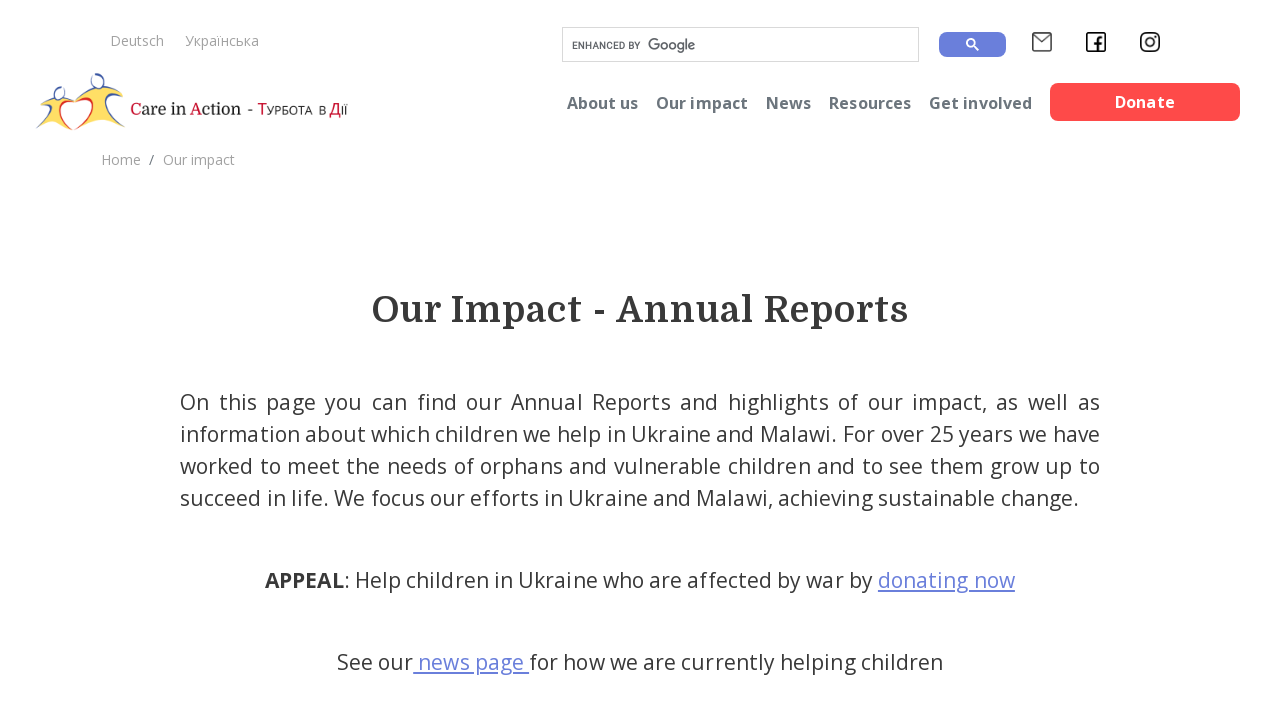

--- FILE ---
content_type: text/html; charset=utf-8
request_url: https://care-in-action.herokuapp.com/en/our-impact
body_size: 29574
content:
<!DOCTYPE html><html><head><title>Care in Action | Our impact</title>
<meta name="description" content="our_impact">
<meta name="keywords" content="our_impact">
<meta property="og:image" content="https://care-in-action.org/assets/og-348fb4cfa21b667c9a2e856f6b5a56782dc5320243bf50e846f9e97cd10d4f40.png"><meta content="text/html; charset=UTF-8" http-equiv="Content-Type" /><meta content="width=device-width, initial-scale=1, minimum-scale=1, maximum-scale=1" name="viewport" /><link rel="icon" type="image/png" href="https://care-in-action.org/assets/favicon-3b7ed58ad126333346d74f841a20d2f065c1bb86961834307f39b3782e07db0f.png" /><meta name="csrf-param" content="authenticity_token" />
<meta name="csrf-token" content="GrPmZOnf_PsXpgWMVfLYBM-yUDJ8xNvj1A6zwNifoUIzbnGSezmyOLXn5qI_BglVTomb2LoGuuwYbdN95-7S3g" /><link rel="stylesheet" href="https://care-in-action.org/assets/application-49e5c26b23b6843fbec7d34c367f2bacf27b3ba404dd18b0e969b262d3e101dd.css" />
<link rel="stylesheet" href="https://care-in-action.org/assets/intlTelInput-295944150708e8a1d953358a9d1bcc23d4f0dd80291fdab2473eb1990c65733e.css" />
<link rel="stylesheet" href="https://care-in-action.org/assets/flatpickr-datepicker-rails-2004f5d28193628fe6c46449dc926d31781d8e56146983af12433e7657294600.css" />
<link rel="stylesheet" href="https://care-in-action.org/assets/font_awesome5_webfont-bb13ed02ffbaf6f02eee1687ea20e2b20704a664a41c743030f3f66531841c7c.css" /><script src="https://care-in-action.org/assets/application-21e4728e0ec28ea3a8b07a71bd01438209c87d1e44c9ec7bfaace03be1ccffcd.js"></script><script src="//s7.addthis.com/js/300/addthis_widget.js#pubid=ra-63c354ddcdd35f48" async="async"></script><script type="text/javascript">
(function(i,s,o,g,r,a,m){i['GoogleAnalyticsObject']=r;i[r]=i[r]||function(){
(i[r].q=i[r].q||[]).push(arguments)},i[r].l=1*new Date();a=s.createElement(o),
m=s.getElementsByTagName(o)[0];a.async=1;a.src=g;m.parentNode.insertBefore(a,m)
})(window,document,'script','//www.google-analytics.com/analytics.js','ga');
ga("create","UA-138064393-1","auto");
ga("send","pageview");
</script>
</head><body><header class="blog-header pb-2 pt-2 col-12"><div class="container-fluid"><div class="top-menu col-12 d-flex justify-content-between align-items-center"><div class="languages"><a class="text-small" href="/de/our-impact">Deutsch</a><a class="text-small" href="/ua/our-impact">Українська</a></div><div class="socials"><div class="nav d-flex flex-xl-row"><div class="nav-item"><div class="custom-search"><script>
  (function() {
    var cx = '003237455026481314301:83jdytbrqmo';
    var gcse = document.createElement('script');
    gcse.type = 'text/javascript';
    gcse.async = true;
    gcse.src = 'https://cse.google.com/cse.js?cx=' + cx;
    var s = document.getElementsByTagName('script')[0];
    s.parentNode.insertBefore(gcse, s);
  })();
</script>
<gcse:search></gcse:search></div></div><div class="d-flex justify-content-lg-end justify-content-xl-start"><div class="nav-item d-flex align-items-center"><a href="mailto:info@care-in-action.org"><img src="https://care-in-action.org/assets/mail_ico-32ff9e312b8896465bbfd15504b0434675e55f09d82c024dd115f26a6eddaa57.png" /></a></div><div class="nav-item d-flex align-items-center"><a target="_blank" href="https://www.facebook.com/Care-in-Action-193002950731927/"><img src="https://care-in-action.org/assets/facebook_ico-ddc933aa9e7d956ac6cc646d1c54e82f487305e6474cbf0cea041941bb0ef9c5.png" /></a></div><div class="nav-item d-flex align-items-center"><a target="_blank" href="https://www.instagram.com/care.in.action.ua/"><img src="https://care-in-action.org/assets/instagram_ico-fcecc6bbc7d8be05cc56f60ace6eaee1318b4702d00252ab76dde9f381d86d05.png" /></a></div></div></div></div></div><div class="header-navigation col-12"><div class="row"><a class="logo-link" href="https://care-in-action.herokuapp.com/en"><img src="https://care-in-action.org/assets/logo-30c13cd13129f2a58d32da384cf8f7ba1223caf327c76f62c2a96ed8864e8a56.png" /></a></div><div class="row"><div id="burger"><div class="burger-wrapper"><span></span><span></span><span></span><span></span></div></div><div class="nav" id="menu"><div class="nav-item mobile"><div class="languages d-flex justify-content-center mb-4"><a class="text-small" href="/de/our-impact">Deutsch</a><a class="text-small" href="/ua/our-impact">Українська</a></div></div><div class="nav-item"><div class="arrow-mobile"><a class="nav-link px-1 text-muted" href="#">About us</a><span class="arrow-mobile"></span></div><div class="dropdown"><a href="https://care-in-action.herokuapp.com/en/about-us">Our mission</a><a href="https://care-in-action.herokuapp.com/en/what-we-do">What we do</a><a href="https://care-in-action.herokuapp.com/en/who-we-are">Who we are</a><a href="https://care-in-action.herokuapp.com/en/our-history">Our history</a></div></div><div class="nav-item"><div class="arrow-mobile"><a class="nav-link px-1 text-muted" href="#">Our impact</a><span class="arrow-mobile"></span></div><div class="dropdown"><a href="https://care-in-action.herokuapp.com/en/our-impact">Annual impact</a><a href="https://care-in-action.herokuapp.com/en/developing-children">Children’s lives changed</a><a href="https://care-in-action.herokuapp.com/en/supporting-carers">Carers supported</a></div></div><div class="nav-item"><div class="arrow-mobile"><a class="nav-link px-1 text-muted" href="https://care-in-action.herokuapp.com/en/news">News</a></div></div><div class="nav-item"><div class="arrow-mobile"><a class="nav-link px-1 text-muted" href="#">Resources</a><span class="arrow-mobile"></span></div><div class="dropdown"><a href="https://care-in-action.herokuapp.com/en/family_care_for_children">Family care for children</a><a href="https://care-in-action.herokuapp.com/en/responsible_parenting">For Foster Parents</a><a href="https://care-in-action.herokuapp.com/en/for_volunteers">For volunteers</a><a href="https://care-in-action.herokuapp.com/en/for_youth_workers">For youth workers</a></div></div><div class="nav-item"><div class="arrow-mobile"><a class="nav-link px-1 text-muted" href="#">Get involved</a><span class="arrow-mobile"></span></div><div class="dropdown"><a href="/en/donate">Donate</a><a href="https://care-in-action.herokuapp.com/en/volunteer">Volunteer</a><a href="https://care-in-action.herokuapp.com/en/sponsor-a-child-page">Sponsor a child</a></div></div><div class="nav-item"><a class="btn bg-coral text-white donate ml-lg-1" href="https://care-in-action.herokuapp.com/en/donate">Donate</a></div><div class="nav-item mobile"><div class="custom-search"><script>
  (function() {
    var cx = '003237455026481314301:83jdytbrqmo';
    var gcse = document.createElement('script');
    gcse.type = 'text/javascript';
    gcse.async = true;
    gcse.src = 'https://cse.google.com/cse.js?cx=' + cx;
    var s = document.getElementsByTagName('script')[0];
    s.parentNode.insertBefore(gcse, s);
  })();
</script>
<gcse:search></gcse:search></div><div class="nav social-links justify-content-center mt-3 mt-md-4"><div class="nav-item social"><a href="mailto:info@care-in-action.org"><img src="https://care-in-action.org/assets/mail_ico-32ff9e312b8896465bbfd15504b0434675e55f09d82c024dd115f26a6eddaa57.png" /></a></div><div class="nav-item social"><a target="_blank" href="https://www.facebook.com/Care-in-Action-193002950731927/"><img src="https://care-in-action.org/assets/facebook_ico-ddc933aa9e7d956ac6cc646d1c54e82f487305e6474cbf0cea041941bb0ef9c5.png" /></a></div><div class="nav-item social"><a target="_blank" href="https://www.instagram.com/care.in.action.ua/"><img src="https://care-in-action.org/assets/instagram_ico-fcecc6bbc7d8be05cc56f60ace6eaee1318b4702d00252ab76dde9f381d86d05.png" /></a></div></div></div></div></div></div></div></header><div class="site-content"><div class="container articles give_time rounded-images helping_children"><section class="breadcrumbs-section"><div class="breadcrumbs text-small"><ol class="breadcrumb"><li class="breadcrumb-item"><a href="https://care-in-action.herokuapp.com/en">Home</a></li><li class="breadcrumb-item active"><span>Our impact</span></li></ol></div></section><section><div class="row"><div class="col-12"><h1 class="title text-center">Our Impact - Annual Reports</h1></div><div class="col-md-10 offset-md-1"><div class="text"><p dir="ltr" id="docs-internal-guid-91b9310f-7fff-505f-e55e-ccd0f1b2f48b">On this page you can find our Annual Reports and highlights of our impact, as well as information about which children we help in Ukraine and Malawi. For over 25 years we have worked to meet the needs of orphans and vulnerable children and to see them grow up to succeed in life. We focus our efforts in Ukraine and Malawi, achieving sustainable change.</p>

<p dir="ltr" id="docs-internal-guid-91b9310f-7fff-505f-e55e-ccd0f1b2f48b" style="text-align: center;"><strong>APPEAL</strong>: Help children&nbsp;in Ukraine who are affected by war by <a href="https://care-in-action.org/en/pages/please-fund-emergency-aid-for-ukraine">donating now</a></p>

<p style="text-align: center;">See our<a href="http://care-in-action.org/en/news"> news page </a>for&nbsp;how we are currently helping children</p>
</div></div><div class="col-12 mt-4"><img src="https://care-in-action.s3.eu-west-2.amazonaws.com/uploads/page/preview/67/K1600_helping_children_in_ukraine.JPG" /></div></div></section><section><div class="row"><div class="col-12"><h2 class="title text-center">Annual Reports</h2></div></div><div class="row"><div class="col-md-10 offset-md-1"><div class="text"><p><strong>We are proud of the difference we have made and the incredible people who have helped us to do it, and are happy to share our Annual Reports with you.</strong> We use the Social Reporting Standard to present the results of the work we have performed and to give in-depth insights into our organisation.</p>

<h4>2024 - Help in the Hardest Times</h4>

<blockquote>
<p>Care in Action provided holistic help to 1,426 children and 302 parents and carers in Ukraine, and&nbsp;supported education for 388 children and youth in Malawi. As a result, young adults entered new professions, foster carers gained valuable skills, and four communities launched services for children &ndash; all despite the hardships of poverty and war.</p>
</blockquote>

<p style="text-indent:0pt; margin-bottom:8px; text-align:left"><span style="font-size:10pt"><span style="line-height:119%"><span style="font-family:Calibri"><span style="color:black">&nbsp;</span></span></span></span><a href="https://care-in-action.s3.amazonaws.com/uploads/ckeditor/attachments/961/Care_in_Action_e.V._Annual_Report_2024.pdf">Link to 2024 Annual Report (English)</a>&nbsp; &nbsp; &nbsp;<a href="https://care-in-action.s3.amazonaws.com/uploads/ckeditor/attachments/962/Care_in_Action_e.V._-_Jahresbericht_2024.pdf">Link to Annual Report Summary (German)</a></p>

<p>&nbsp;</p>

<h4><strong>2023 - Our 25th Year of Care</strong></h4>

<blockquote>
<p>Protecting children&#39;s education and mental health during wartime Ukraine was our key priority. We helped all displaced families in our shelters transition to longer-term housing, after giving over 38,546 beds for the night from March 2022 to July 2023. In Malawi we supported education and also gave aid after the terrible&nbsp;Cyclone Freddy.</p>
</blockquote>

<p><a href="https://care-in-action.s3.amazonaws.com/uploads/ckeditor/attachments/800/Annual_Report_2023_Care_in_Action_sm.pdf">Link to 2023 Annual Report (English)</a>&nbsp; &nbsp; &nbsp;<a href="https://care-in-action.s3.amazonaws.com/uploads/ckeditor/attachments/801/Jahresbericht_Care_in_Action__2023_sm.pdf">Link to 2023 Report Summary (German)</a></p>

<h4><strong>2022 &ndash; Helping Children in Wartime</strong></h4>

<blockquote>
<p>We responded quickly when Russia invaded Ukraine, offering shelter to families who lost their homes and protecting children in our programmes. A growth in donations helped us to expand our team and services and bring real relief from trauma as well as aid to help children and families cope with the terrible effects of war.</p>
</blockquote>

<p><a href="https://care-in-action.s3.amazonaws.com/uploads/ckeditor/attachments/582/CA_Annual_Report_2022_v2.pdf">Link to 2022 Annual Report (English)</a>&nbsp; &nbsp; &nbsp;<a href="https://care-in-action.s3.amazonaws.com/uploads/ckeditor/attachments/581/Jahresbericht_2022_-_%C3%9Cberblick_v2.pdf">Link to 2022 Report Summary (German)</a></p>

<h4><strong>2021 - National Training and Lives Changed</strong></h4>

<blockquote>
<p>In 2021 we built momentum to support more foster families in half of the regions of Ukraine, while still taking action on a personal level to make children&rsquo;s lives better. In Malawi we doubled the project budget for community development to provide major construction&nbsp;works and capacity building. Investment in Sponsorship increased by 50% so even more children and young people had help for their wellbeing and education.</p>
</blockquote>

<p><a href="https://care-in-action.s3.amazonaws.com/uploads/ckeditor/attachments/631/CA_Annual_Report_2021_FINAL.pdf">Link to&nbsp;2021 Annual Report (English)</a>&nbsp; &nbsp; &nbsp;<a href="https://care-in-action.s3.amazonaws.com/uploads/ckeditor/attachments/482/Care_in_Action_Jahresbericht_2021_Ueberblick.pdf">Link to 2021 Report Summary (German)</a></p>

<h4><strong>2020 &ndash; Reliable Support Through the Crisis</strong></h4>

<blockquote>
<p>People in Ukraine and Malawi relied on us through the Covid crisis of 2020 to continue providing the help they needed. Children&rsquo;s education was supported, foster families received advice and training on a national level in Ukraine, and we distributed food to ensure that families, and children who usually live in state care, didn&rsquo;t go hungry.</p>
</blockquote>

<p><a href="https://care-in-action.s3.amazonaws.com/uploads/ckeditor/attachments/630/CA_Annual_Report_2020_Final.pdf">Link to 2020 Annual Report (English)</a>&nbsp; &nbsp; &nbsp;<a href="https://care-in-action.s3.amazonaws.com/uploads/ckeditor/attachments/483/CA_Jahresbericht_2020_Ueberblick.pdf">Link to 2020 Report Summary (German)</a></p>

<h4>2019 &ndash; Stronger Families, Brighter Futures</h4>

<blockquote>
<p>In 2019 our programmes actively helped children and carers. Significant developments included producing a Ukrainian training course for the &ldquo;Providing a Secure Base&rdquo; model of care, with trainers certified and supervised to deliver training in 14 regions of Ukraine. Werner Lehnis retired after 21 years as Director and Co-Founder of Care in Action.</p>
</blockquote>

<p><a href="https://care-in-action.s3.amazonaws.com/uploads/ckeditor/attachments/484/Care_in_Action_Annual_Report_2019_-_final.pdf">Link to 2019 Annual Report (English)&nbsp;</a></p>

<h4>2018 &ndash; Improving Lives and Opportunities</h4>

<blockquote>
<p>Children&rsquo;s talents were developed with our Job Orientation for teenagers, Talent in Action festival and Family Camps for foster families. We enabled care leavers to add their voice to the de-institutionalisation debate, through&nbsp;making&nbsp;presentations&nbsp;to public officials on the social isolation they experienced.&nbsp;Dr Mary Beek, co-author of the &ldquo;Providing a Secure Base&rdquo; model of care, came from the University of East Anglia to train child care specialists from&nbsp;5 regions of Ukraine.</p>
</blockquote>

<p><a href="https://care-in-action.s3.amazonaws.com/uploads/ckeditor/attachments/485/Care_in_Action_eV_Annual_Report_2018.pdf">Link to 2018 Annual Report (English)</a></p>
</div></div></div></section><section><div class="row"><div class="col-12 col-lg-6"><a href="https://care-in-action.herokuapp.com/en/developing-children"><img class="image-fluid" src="https://care-in-action.s3.eu-west-2.amazonaws.com/uploads/page/preview/68/STEP_Job_orientation__1_.png" /></a></div><div class="col-12 col-lg-6"><h2 class="title">Children&#39;s lives changed</h2><div class="text"><p>People like you are helping us to better the lives and opportunities of children in care. Find out more about how this helps children thrive...&nbsp;</p>
</div><a class="btn bg-soft-blue text-white pl-4 pr-4 pt-2 pb-2" href="https://care-in-action.herokuapp.com/en/developing-children">Read more</a></div></div></section><section><div class="row"><div class="col-12"><h2 class="title text-center">Who and why we help</h2></div></div><div class="row"><div class="col-md-10 offset-md-1"><div class="text"><p><strong>At the heart of our mission are children who are among the most vulnerable in society. These are children without parental care, or&nbsp;vulnerable because of poverty or social needs, and young people who lack support for their transition to independence.</strong></p>

<h1 style="text-align: center;">In Ukraine</h1>

<h2>Children without parental care</h2>

<p>We recognise the special needs of children who grow up in care institutions, in foster care or with guardians such as grandmothers. Foster Parents care for children who have experienced trauma and need support to provide therapeutic parenting.</p>

<blockquote>
<ul>
	<li>Nearly 1.5% of all children in Ukraine live without the love or protection of a family in some form of residential institution. Of these, only 1 in 10 will successfully integrate into society. (Statistics published by Hope and Homes for Children)</li>
	<li>Only 25% of care leavers (orphanage graduates) have stable employment</li>
</ul>
</blockquote>

<h2>Children who are vulnerable</h2>

<p>This can be due to poverty, social factors like parental neglect, or a crisis, which also puts them at greater risk of going into institutional care. Because of the war in Ukraine there are increasing numbers of children who are experiencing trauma, disruption to their education and growing up in poverty.</p>

<blockquote>
<ul>
	<li>92% of children in state care have parents who can&rsquo;t provide care because of poverty or social problems.</li>
	<li>&ldquo;The war in Ukraine is robbing children of stability, safety, school, friends, family, a home and hopes for the future. The mental wounds of the war could affect children well into adulthood.&rdquo; UNICEF</li>
</ul>
</blockquote>

<h2>Young people at risk</h2>

<p>There is a need to help children and young adults ages 15 to 25 who have problems with supporting themselves and integrating into society, which could be because they don&rsquo;t have support from their parents or were raised in state care.</p>

<blockquote>
<p>Human trafficking in Ukraine is a serious and overwhelming issue. Ukraine is one of the most prominent countries in Europe for human trafficking with&nbsp;over 260,000&nbsp;Ukrainian trafficking victims over the last 30 years.&nbsp;&ndash; The Borgen Project</p>
</blockquote>

<p>&nbsp;</p>

<h1 style="text-align: center;">In Malawi</h1>

<p>In partnership with community based organisations we select children who are expelled from secondary school due to poverty but who have the academic ability and determination to continue their studies with our sponsorship. We mitigate the effects of malnutrition and lack of education through funding Early Child Development (ages 2 to 6) and Learning Support (ages 7 to 12).</p>

<blockquote>
<p>Malawi is one of the ten poorest countries in the world. AIDS has left many children orphaned, exposed to malnutrition and in extreme poverty. Only 35% of children will enrol in secondary school (UNESCO).</p>
</blockquote>

<p>&nbsp;</p>

<h1 style="text-align: center;">Our Solution</h1>

<p><strong>Our goal is to enable children to grow up to succeed in life. </strong>Holistic education, which is much more than schooling, is a key to making a sustainable difference, and is our priority. When children and young people need the basics of food, shelter and safety to enable their education, or their transition to self-reliance, we aim to ensure that those needs are met. Our approach helps to reduce trauma and break the cycle of poverty.</p>
</div></div></div></section><section><div class="row"><div class="col-lg-6"><a href="https://care-in-action.herokuapp.com/en/supporting-carers"><img class="image-fluid" src="https://care-in-action.s3.eu-west-2.amazonaws.com/uploads/page/preview/71/carers_supported.jpg" /></a></div><div class="col-lg-6"><h2 class="title">Carers supported</h2><div class="text"><p dir="ltr" id="docs-internal-guid-91b9310f-7fff-505f-e55e-ccd0f1b2f48b">We train and support carers, foster parents and social workers, so the children they open their homes and&nbsp;hearts to are provided the supportive relationships and&nbsp;environment they need to flourish. Here we show the difference we can make&nbsp;when carers have expert advice and support for stronger families.</p>
</div><a class="btn bg-soft-blue text-white pl-4 pr-4 pt-2 pb-2" href="https://care-in-action.herokuapp.com/en/supporting-carers">Read more</a></div></div></section><section><div class="row"><div class="col-md-10 offset-md-1 margin-bottom-75"><h2 class="title-medium">Why our work is important</h2><div class="text"><p>People like you help us to see children who were previously disadvantaged grow up to have quality education, find decent work, and connect with a positive circle of friends and family. If you want to help, you can contact us or donate today. Thank you!</p>
</div></div></div></section></div><div class="container-fluid articles"><div class="get-involved"><section class="give-time-bg news-additional articles" style="background-image: url(https://care-in-action.s3.eu-west-2.amazonaws.com/uploads/site/give_time_picture/1/give-time.jpg)"><div class="container"><div class="row"><div class="col-lg-6 col-md-10"><h2 class="title">Give time</h2><div class="text"><p>It&#39;s easy to do&nbsp;and we&#39;ll show you how! You can&nbsp;simply&nbsp;share our news or lend&nbsp;your skills and expertise. You can also challenge yourself with a fundraiser or introduce us to your school, church or workplace.&nbsp;</p>
</div><div class="d-flex flex-column flex-sm-row justify-content-center align-items-center"><a class="btn bg-soft-blue text-white pl-4 pr-4 pt-2 pb-2" href="/en/volunteer">Give time</a><span class="text-small">or</span><a class="btn btn-outline-soft-blue" href="/en/get-involved">Get involved</a></div></div></div></div></section></div></div></div><footer><div class="container-fluid bordered"><div class="container"><div class="row"><div class="col-lg-12 footer-title d-flex justify-content-between"><h3><p>Together we can&nbsp;improve the lives and opportunities of vulnerable children</p>
</h3><a class="btn bg-coral text-white donate" href="/en/donate">Donate</a></div></div></div></div><div class="container-fluid"><div class="container"><div class="row information"><div class="col-lg-8"><div class="row justify-content-between"><div class="info col-sm"><a class="footer-title" href="https://care-in-action.herokuapp.com/en/about-us">About us</a><a href="https://care-in-action.herokuapp.com/en/what-we-do">What we do</a><a href="https://care-in-action.herokuapp.com/en/who-we-are">Who we are</a><a href="https://care-in-action.herokuapp.com/en/privacy-policy">Privacy Policy</a><a href="https://care-in-action.herokuapp.com/en/legal-information">Legal Information</a></div><div class="info col-sm"><a class="footer-title" href="/en/our-impact">Our impact</a><a href="/en/developing-children">Children’s lives changed</a><a href="/en/supporting-carers">Carers supported</a><a href="https://care-in-action.herokuapp.com/en/news">News</a></div><div class="info col-sm"><a class="footer-title" href="https://care-in-action.herokuapp.com/en/get-involved">Get involved</a><a href="/en/donate">Donate</a><a href="/en/volunteer">Volunteer</a><a href="/en/sponsor-a-child-page">Sponsor a child</a></div></div></div><div class="col-lg-4"><div class="row"><div class="col-12 info"><div class="footer-title">Newsletter</div><div class="mailchimp-subsribe"><div id="mc_embed_shell">
      <link href="//cdn-images.mailchimp.com/embedcode/classic-061523.css" rel="stylesheet" type="text/css">
  <style type="text/css">
        #mc_embed_signup{background:#fff; false;clear:left; font:14px Helvetica,Arial,sans-serif; width: 600px;}
        /* Add your own Mailchimp form style overrides in your site stylesheet or in this style block.
           We recommend moving this block and the preceding CSS link to the HEAD of your HTML file. */
</style>
<div id="mc_embed_signup">
    <form action="https://care-in-action.us20.list-manage.com/subscribe/post?u=dc3a6a34137cc9ac0f3d14951&amp;id=8219f4ce43&amp;f_id=002ec6f1f0" method="post" id="mc-embedded-subscribe-form" name="mc-embedded-subscribe-form" class="validate" target="_blank">
        <div id="mc_embed_signup_scroll"><h2>Stay Connected / Bleib in Verbindung</h2>
            <div class="indicates-required"><span class="asterisk">*</span> indicates required</div>
            <div class="mc-field-group"><label for="mce-MMERGE1">Name <span class="asterisk">*</span></label><input type="text" name="MMERGE1" class="required text" id="mce-MMERGE1" required="" value=""></div><div class="mc-field-group"><label for="mce-EMAIL">Email Address <span class="asterisk">*</span></label><input type="email" name="EMAIL" class="required email" id="mce-EMAIL" required="" value=""></div><div class="mc-field-group input-group"><strong>Language / Sprache </strong><ul><li><input type="radio" name="MMERGE2" id="mce-MMERGE20" value="Email news in English"><label for="mce-MMERGE20">Email news in English</label></li><li><input type="radio" name="MMERGE2" id="mce-MMERGE21" value="E-Mail-Nachrichten auf Deutsch"><label for="mce-MMERGE21">E-Mail-Nachrichten auf Deutsch</label></li></ul></div>
<div hidden=""><input type="hidden" name="tags" value="182357"></div>
        <div id="mce-responses" class="clear foot">
            <div class="response" id="mce-error-response" style="display: none;"></div>
            <div class="response" id="mce-success-response" style="display: none;"></div>
        </div>
    <div aria-hidden="true" style="position: absolute; left: -5000px;">
        /* real people should not fill this in and expect good things - do not remove this or risk form bot signups */
        <input type="text" name="b_dc3a6a34137cc9ac0f3d14951_8219f4ce43" tabindex="-1" value="">
    </div>
        <div class="optionalParent">
            <div class="clear foot">
                <input type="submit" name="subscribe" id="mc-embedded-subscribe" class="button" value="Subscribe">
                <p style="margin: 0px auto;"><a href="http://eepurl.com/jiu1HQ" title="Mailchimp - email marketing made easy and fun"><span style="display: inline-block; background-color: transparent; border-radius: 4px;"><img class="refferal_badge" src="https://digitalasset.intuit.com/render/content/dam/intuit/mc-fe/en_us/images/intuit-mc-rewards-text-dark.svg" alt="Intuit Mailchimp" style="width: 220px; height: 40px; display: flex; padding: 2px 0px; justify-content: center; align-items: center;"></span></a></p>
            </div>
        </div>
    </div>
</form>
</div>
<script type="text/javascript" src="//s3.amazonaws.com/downloads.mailchimp.com/js/mc-validate.js"></script><script type="text/javascript">(function($) {window.fnames = new Array(); window.ftypes = new Array();fnames[1]='MMERGE1';ftypes[1]='text';fnames[0]='EMAIL';ftypes[0]='email';fnames[2]='MMERGE2';ftypes[2]='radio';}(jQuery));var $mcj = jQuery.noConflict(true);</script></div>
</div></div></div></div></div><div class="row information"><div class="col-lg-8"><div class="row justify-content-between"><div class="contacts col-sm"><div class="footer-title">Contact</div><span>UA: ‪+380 50 6972 885</span><span>DE: +49 8151 6500 404</span><span>UA: <a href="mailto:admin@care-in-action.org">admin@care-in-action.org</a></span><span>DE: <a href="mailto:%3Ca%20href%3D%22mailto%3Ainfo@care-in-action.org%22%3Einfo@care-in-action.org%3C%2Fa%3E"><a href="mailto:info@care-in-action.org">info@care-in-action.org</a></a></span></div><div class="contacts col-sm"><div class="footer-title">Mail</div><span>DE: Waldspielplatz 44, 82319 Starnberg, Germany</span><span>UA: Lychakivska Str. 8, Lviv, Ukraine, 79008</span></div></div></div><div class="col-lg-4"><div class="row flex-row"><div class="contacts col-sm d-flex justify-content-md-start justify-content-center"><div class="footer-title">Follow Us</div><div class="social-links"><a target="_blank" href="https://www.facebook.com/Care-in-Action-193002950731927/"><img src="https://care-in-action.org/assets/facebook_ico-ddc933aa9e7d956ac6cc646d1c54e82f487305e6474cbf0cea041941bb0ef9c5.png" /></a><a target="_blank" href="https://www.instagram.com/care.in.action.ua/"><img src="https://care-in-action.org/assets/instagram_ico-fcecc6bbc7d8be05cc56f60ace6eaee1318b4702d00252ab76dde9f381d86d05.png" /></a><a href="mailto:info@care-in-action.org"><img src="https://care-in-action.org/assets/mail_ico-32ff9e312b8896465bbfd15504b0434675e55f09d82c024dd115f26a6eddaa57.png" /></a></div></div></div></div></div><div class="row justify-content-center"><div class="copyright text-center"><p>Care in Action e. V. is a non-profit charitable organisation, registered in Munich, Germany. Reg Nr 16143.</p>

<p>In Ukraine our sister organization is турбота в дії, NGO Reg Nr 38007772</p>
</div></div></div></div></footer></body></html>

--- FILE ---
content_type: text/css
request_url: https://care-in-action.org/assets/font_awesome5_webfont-bb13ed02ffbaf6f02eee1687ea20e2b20704a664a41c743030f3f66531841c7c.css
body_size: 18951
content:
/*!
 * Font Awesome Free 5.15.3 by @fontawesome - https://fontawesome.com
 * License - https://fontawesome.com/license/free (Icons: CC BY 4.0, Fonts: SIL OFL 1.1, Code: MIT License)
 */
/* line 5, vendor/bundle/ruby/3.4.0/gems/font_awesome5_rails-1.5.0/app/assets/stylesheets/all.scss */
.fa,
.fas,
.far,
.fal,
.fad,
.fab {
  -moz-osx-font-smoothing: grayscale;
  -webkit-font-smoothing: antialiased;
  display: inline-block;
  font-style: normal;
  font-variant: normal;
  text-rendering: auto;
  line-height: 1;
}

/* line 19, vendor/bundle/ruby/3.4.0/gems/font_awesome5_rails-1.5.0/app/assets/stylesheets/all.scss */
.fa-lg {
  font-size: 1.33333em;
  line-height: 0.75em;
  vertical-align: -.0667em;
}

/* line 24, vendor/bundle/ruby/3.4.0/gems/font_awesome5_rails-1.5.0/app/assets/stylesheets/all.scss */
.fa-xs {
  font-size: .75em;
}

/* line 27, vendor/bundle/ruby/3.4.0/gems/font_awesome5_rails-1.5.0/app/assets/stylesheets/all.scss */
.fa-sm {
  font-size: .875em;
}

/* line 30, vendor/bundle/ruby/3.4.0/gems/font_awesome5_rails-1.5.0/app/assets/stylesheets/all.scss */
.fa-1x {
  font-size: 1em;
}

/* line 33, vendor/bundle/ruby/3.4.0/gems/font_awesome5_rails-1.5.0/app/assets/stylesheets/all.scss */
.fa-2x {
  font-size: 2em;
}

/* line 36, vendor/bundle/ruby/3.4.0/gems/font_awesome5_rails-1.5.0/app/assets/stylesheets/all.scss */
.fa-3x {
  font-size: 3em;
}

/* line 39, vendor/bundle/ruby/3.4.0/gems/font_awesome5_rails-1.5.0/app/assets/stylesheets/all.scss */
.fa-4x {
  font-size: 4em;
}

/* line 42, vendor/bundle/ruby/3.4.0/gems/font_awesome5_rails-1.5.0/app/assets/stylesheets/all.scss */
.fa-5x {
  font-size: 5em;
}

/* line 45, vendor/bundle/ruby/3.4.0/gems/font_awesome5_rails-1.5.0/app/assets/stylesheets/all.scss */
.fa-6x {
  font-size: 6em;
}

/* line 48, vendor/bundle/ruby/3.4.0/gems/font_awesome5_rails-1.5.0/app/assets/stylesheets/all.scss */
.fa-7x {
  font-size: 7em;
}

/* line 51, vendor/bundle/ruby/3.4.0/gems/font_awesome5_rails-1.5.0/app/assets/stylesheets/all.scss */
.fa-8x {
  font-size: 8em;
}

/* line 54, vendor/bundle/ruby/3.4.0/gems/font_awesome5_rails-1.5.0/app/assets/stylesheets/all.scss */
.fa-9x {
  font-size: 9em;
}

/* line 57, vendor/bundle/ruby/3.4.0/gems/font_awesome5_rails-1.5.0/app/assets/stylesheets/all.scss */
.fa-10x {
  font-size: 10em;
}

/* line 60, vendor/bundle/ruby/3.4.0/gems/font_awesome5_rails-1.5.0/app/assets/stylesheets/all.scss */
.fa-fw {
  text-align: center;
  width: 1.25em;
}

/* line 64, vendor/bundle/ruby/3.4.0/gems/font_awesome5_rails-1.5.0/app/assets/stylesheets/all.scss */
.fa-ul {
  list-style-type: none;
  margin-left: 2.5em;
  padding-left: 0;
}

/* line 68, vendor/bundle/ruby/3.4.0/gems/font_awesome5_rails-1.5.0/app/assets/stylesheets/all.scss */
.fa-ul > li {
  position: relative;
}

/* line 71, vendor/bundle/ruby/3.4.0/gems/font_awesome5_rails-1.5.0/app/assets/stylesheets/all.scss */
.fa-li {
  left: -2em;
  position: absolute;
  text-align: center;
  width: 2em;
  line-height: inherit;
}

/* line 78, vendor/bundle/ruby/3.4.0/gems/font_awesome5_rails-1.5.0/app/assets/stylesheets/all.scss */
.fa-border {
  border: solid 0.08em #eee;
  border-radius: .1em;
  padding: .2em .25em .15em;
}

/* line 83, vendor/bundle/ruby/3.4.0/gems/font_awesome5_rails-1.5.0/app/assets/stylesheets/all.scss */
.fa-pull-left {
  float: left;
}

/* line 86, vendor/bundle/ruby/3.4.0/gems/font_awesome5_rails-1.5.0/app/assets/stylesheets/all.scss */
.fa-pull-right {
  float: right;
}

/* line 89, vendor/bundle/ruby/3.4.0/gems/font_awesome5_rails-1.5.0/app/assets/stylesheets/all.scss */
.fa.fa-pull-left,
.fas.fa-pull-left,
.far.fa-pull-left,
.fal.fa-pull-left,
.fab.fa-pull-left {
  margin-right: .3em;
}

/* line 96, vendor/bundle/ruby/3.4.0/gems/font_awesome5_rails-1.5.0/app/assets/stylesheets/all.scss */
.fa.fa-pull-right,
.fas.fa-pull-right,
.far.fa-pull-right,
.fal.fa-pull-right,
.fab.fa-pull-right {
  margin-left: .3em;
}

/* line 103, vendor/bundle/ruby/3.4.0/gems/font_awesome5_rails-1.5.0/app/assets/stylesheets/all.scss */
.fa-spin {
  animation: fa-spin 2s infinite linear;
}

/* line 107, vendor/bundle/ruby/3.4.0/gems/font_awesome5_rails-1.5.0/app/assets/stylesheets/all.scss */
.fa-pulse {
  animation: fa-spin 1s infinite steps(8);
}

@keyframes fa-spin {
  0% {
    transform: rotate(0deg);
  }
  100% {
    transform: rotate(360deg);
  }
}

/* line 127, vendor/bundle/ruby/3.4.0/gems/font_awesome5_rails-1.5.0/app/assets/stylesheets/all.scss */
.fa-rotate-90 {
  -ms-filter: "progid:DXImageTransform.Microsoft.BasicImage(rotation=1)";
  transform: rotate(90deg);
}

/* line 132, vendor/bundle/ruby/3.4.0/gems/font_awesome5_rails-1.5.0/app/assets/stylesheets/all.scss */
.fa-rotate-180 {
  -ms-filter: "progid:DXImageTransform.Microsoft.BasicImage(rotation=2)";
  transform: rotate(180deg);
}

/* line 137, vendor/bundle/ruby/3.4.0/gems/font_awesome5_rails-1.5.0/app/assets/stylesheets/all.scss */
.fa-rotate-270 {
  -ms-filter: "progid:DXImageTransform.Microsoft.BasicImage(rotation=3)";
  transform: rotate(270deg);
}

/* line 142, vendor/bundle/ruby/3.4.0/gems/font_awesome5_rails-1.5.0/app/assets/stylesheets/all.scss */
.fa-flip-horizontal {
  -ms-filter: "progid:DXImageTransform.Microsoft.BasicImage(rotation=0, mirror=1)";
  transform: scale(-1, 1);
}

/* line 147, vendor/bundle/ruby/3.4.0/gems/font_awesome5_rails-1.5.0/app/assets/stylesheets/all.scss */
.fa-flip-vertical {
  -ms-filter: "progid:DXImageTransform.Microsoft.BasicImage(rotation=2, mirror=1)";
  transform: scale(1, -1);
}

/* line 152, vendor/bundle/ruby/3.4.0/gems/font_awesome5_rails-1.5.0/app/assets/stylesheets/all.scss */
.fa-flip-both, .fa-flip-horizontal.fa-flip-vertical {
  -ms-filter: "progid:DXImageTransform.Microsoft.BasicImage(rotation=2, mirror=1)";
  transform: scale(-1, -1);
}

/* line 157, vendor/bundle/ruby/3.4.0/gems/font_awesome5_rails-1.5.0/app/assets/stylesheets/all.scss */
:root .fa-rotate-90,
:root .fa-rotate-180,
:root .fa-rotate-270,
:root .fa-flip-horizontal,
:root .fa-flip-vertical,
:root .fa-flip-both {
  filter: none;
}

/* line 166, vendor/bundle/ruby/3.4.0/gems/font_awesome5_rails-1.5.0/app/assets/stylesheets/all.scss */
.fa-stack {
  display: inline-block;
  height: 2em;
  line-height: 2em;
  position: relative;
  vertical-align: middle;
  width: 2.5em;
}

/* line 174, vendor/bundle/ruby/3.4.0/gems/font_awesome5_rails-1.5.0/app/assets/stylesheets/all.scss */
.fa-stack-1x,
.fa-stack-2x {
  left: 0;
  position: absolute;
  text-align: center;
  width: 100%;
}

/* line 181, vendor/bundle/ruby/3.4.0/gems/font_awesome5_rails-1.5.0/app/assets/stylesheets/all.scss */
.fa-stack-1x {
  line-height: inherit;
}

/* line 184, vendor/bundle/ruby/3.4.0/gems/font_awesome5_rails-1.5.0/app/assets/stylesheets/all.scss */
.fa-stack-2x {
  font-size: 2em;
}

/* line 187, vendor/bundle/ruby/3.4.0/gems/font_awesome5_rails-1.5.0/app/assets/stylesheets/all.scss */
.fa-inverse {
  color: #fff;
}

/* Font Awesome uses the Unicode Private Use Area (PUA) to ensure screen
readers do not read off random characters that represent icons */
/* line 192, vendor/bundle/ruby/3.4.0/gems/font_awesome5_rails-1.5.0/app/assets/stylesheets/all.scss */
.fa-500px:before {
  content: "\f26e";
}

/* line 195, vendor/bundle/ruby/3.4.0/gems/font_awesome5_rails-1.5.0/app/assets/stylesheets/all.scss */
.fa-accessible-icon:before {
  content: "\f368";
}

/* line 198, vendor/bundle/ruby/3.4.0/gems/font_awesome5_rails-1.5.0/app/assets/stylesheets/all.scss */
.fa-accusoft:before {
  content: "\f369";
}

/* line 201, vendor/bundle/ruby/3.4.0/gems/font_awesome5_rails-1.5.0/app/assets/stylesheets/all.scss */
.fa-acquisitions-incorporated:before {
  content: "\f6af";
}

/* line 204, vendor/bundle/ruby/3.4.0/gems/font_awesome5_rails-1.5.0/app/assets/stylesheets/all.scss */
.fa-ad:before {
  content: "\f641";
}

/* line 207, vendor/bundle/ruby/3.4.0/gems/font_awesome5_rails-1.5.0/app/assets/stylesheets/all.scss */
.fa-address-book:before {
  content: "\f2b9";
}

/* line 210, vendor/bundle/ruby/3.4.0/gems/font_awesome5_rails-1.5.0/app/assets/stylesheets/all.scss */
.fa-address-card:before {
  content: "\f2bb";
}

/* line 213, vendor/bundle/ruby/3.4.0/gems/font_awesome5_rails-1.5.0/app/assets/stylesheets/all.scss */
.fa-adjust:before {
  content: "\f042";
}

/* line 216, vendor/bundle/ruby/3.4.0/gems/font_awesome5_rails-1.5.0/app/assets/stylesheets/all.scss */
.fa-adn:before {
  content: "\f170";
}

/* line 219, vendor/bundle/ruby/3.4.0/gems/font_awesome5_rails-1.5.0/app/assets/stylesheets/all.scss */
.fa-adversal:before {
  content: "\f36a";
}

/* line 222, vendor/bundle/ruby/3.4.0/gems/font_awesome5_rails-1.5.0/app/assets/stylesheets/all.scss */
.fa-affiliatetheme:before {
  content: "\f36b";
}

/* line 225, vendor/bundle/ruby/3.4.0/gems/font_awesome5_rails-1.5.0/app/assets/stylesheets/all.scss */
.fa-air-freshener:before {
  content: "\f5d0";
}

/* line 228, vendor/bundle/ruby/3.4.0/gems/font_awesome5_rails-1.5.0/app/assets/stylesheets/all.scss */
.fa-airbnb:before {
  content: "\f834";
}

/* line 231, vendor/bundle/ruby/3.4.0/gems/font_awesome5_rails-1.5.0/app/assets/stylesheets/all.scss */
.fa-algolia:before {
  content: "\f36c";
}

/* line 234, vendor/bundle/ruby/3.4.0/gems/font_awesome5_rails-1.5.0/app/assets/stylesheets/all.scss */
.fa-align-center:before {
  content: "\f037";
}

/* line 237, vendor/bundle/ruby/3.4.0/gems/font_awesome5_rails-1.5.0/app/assets/stylesheets/all.scss */
.fa-align-justify:before {
  content: "\f039";
}

/* line 240, vendor/bundle/ruby/3.4.0/gems/font_awesome5_rails-1.5.0/app/assets/stylesheets/all.scss */
.fa-align-left:before {
  content: "\f036";
}

/* line 243, vendor/bundle/ruby/3.4.0/gems/font_awesome5_rails-1.5.0/app/assets/stylesheets/all.scss */
.fa-align-right:before {
  content: "\f038";
}

/* line 246, vendor/bundle/ruby/3.4.0/gems/font_awesome5_rails-1.5.0/app/assets/stylesheets/all.scss */
.fa-alipay:before {
  content: "\f642";
}

/* line 249, vendor/bundle/ruby/3.4.0/gems/font_awesome5_rails-1.5.0/app/assets/stylesheets/all.scss */
.fa-allergies:before {
  content: "\f461";
}

/* line 252, vendor/bundle/ruby/3.4.0/gems/font_awesome5_rails-1.5.0/app/assets/stylesheets/all.scss */
.fa-amazon:before {
  content: "\f270";
}

/* line 255, vendor/bundle/ruby/3.4.0/gems/font_awesome5_rails-1.5.0/app/assets/stylesheets/all.scss */
.fa-amazon-pay:before {
  content: "\f42c";
}

/* line 258, vendor/bundle/ruby/3.4.0/gems/font_awesome5_rails-1.5.0/app/assets/stylesheets/all.scss */
.fa-ambulance:before {
  content: "\f0f9";
}

/* line 261, vendor/bundle/ruby/3.4.0/gems/font_awesome5_rails-1.5.0/app/assets/stylesheets/all.scss */
.fa-american-sign-language-interpreting:before {
  content: "\f2a3";
}

/* line 264, vendor/bundle/ruby/3.4.0/gems/font_awesome5_rails-1.5.0/app/assets/stylesheets/all.scss */
.fa-amilia:before {
  content: "\f36d";
}

/* line 267, vendor/bundle/ruby/3.4.0/gems/font_awesome5_rails-1.5.0/app/assets/stylesheets/all.scss */
.fa-anchor:before {
  content: "\f13d";
}

/* line 270, vendor/bundle/ruby/3.4.0/gems/font_awesome5_rails-1.5.0/app/assets/stylesheets/all.scss */
.fa-android:before {
  content: "\f17b";
}

/* line 273, vendor/bundle/ruby/3.4.0/gems/font_awesome5_rails-1.5.0/app/assets/stylesheets/all.scss */
.fa-angellist:before {
  content: "\f209";
}

/* line 276, vendor/bundle/ruby/3.4.0/gems/font_awesome5_rails-1.5.0/app/assets/stylesheets/all.scss */
.fa-angle-double-down:before {
  content: "\f103";
}

/* line 279, vendor/bundle/ruby/3.4.0/gems/font_awesome5_rails-1.5.0/app/assets/stylesheets/all.scss */
.fa-angle-double-left:before {
  content: "\f100";
}

/* line 282, vendor/bundle/ruby/3.4.0/gems/font_awesome5_rails-1.5.0/app/assets/stylesheets/all.scss */
.fa-angle-double-right:before {
  content: "\f101";
}

/* line 285, vendor/bundle/ruby/3.4.0/gems/font_awesome5_rails-1.5.0/app/assets/stylesheets/all.scss */
.fa-angle-double-up:before {
  content: "\f102";
}

/* line 288, vendor/bundle/ruby/3.4.0/gems/font_awesome5_rails-1.5.0/app/assets/stylesheets/all.scss */
.fa-angle-down:before {
  content: "\f107";
}

/* line 291, vendor/bundle/ruby/3.4.0/gems/font_awesome5_rails-1.5.0/app/assets/stylesheets/all.scss */
.fa-angle-left:before {
  content: "\f104";
}

/* line 294, vendor/bundle/ruby/3.4.0/gems/font_awesome5_rails-1.5.0/app/assets/stylesheets/all.scss */
.fa-angle-right:before {
  content: "\f105";
}

/* line 297, vendor/bundle/ruby/3.4.0/gems/font_awesome5_rails-1.5.0/app/assets/stylesheets/all.scss */
.fa-angle-up:before {
  content: "\f106";
}

/* line 300, vendor/bundle/ruby/3.4.0/gems/font_awesome5_rails-1.5.0/app/assets/stylesheets/all.scss */
.fa-angry:before {
  content: "\f556";
}

/* line 303, vendor/bundle/ruby/3.4.0/gems/font_awesome5_rails-1.5.0/app/assets/stylesheets/all.scss */
.fa-angrycreative:before {
  content: "\f36e";
}

/* line 306, vendor/bundle/ruby/3.4.0/gems/font_awesome5_rails-1.5.0/app/assets/stylesheets/all.scss */
.fa-angular:before {
  content: "\f420";
}

/* line 309, vendor/bundle/ruby/3.4.0/gems/font_awesome5_rails-1.5.0/app/assets/stylesheets/all.scss */
.fa-ankh:before {
  content: "\f644";
}

/* line 312, vendor/bundle/ruby/3.4.0/gems/font_awesome5_rails-1.5.0/app/assets/stylesheets/all.scss */
.fa-app-store:before {
  content: "\f36f";
}

/* line 315, vendor/bundle/ruby/3.4.0/gems/font_awesome5_rails-1.5.0/app/assets/stylesheets/all.scss */
.fa-app-store-ios:before {
  content: "\f370";
}

/* line 318, vendor/bundle/ruby/3.4.0/gems/font_awesome5_rails-1.5.0/app/assets/stylesheets/all.scss */
.fa-apper:before {
  content: "\f371";
}

/* line 321, vendor/bundle/ruby/3.4.0/gems/font_awesome5_rails-1.5.0/app/assets/stylesheets/all.scss */
.fa-apple:before {
  content: "\f179";
}

/* line 324, vendor/bundle/ruby/3.4.0/gems/font_awesome5_rails-1.5.0/app/assets/stylesheets/all.scss */
.fa-apple-alt:before {
  content: "\f5d1";
}

/* line 327, vendor/bundle/ruby/3.4.0/gems/font_awesome5_rails-1.5.0/app/assets/stylesheets/all.scss */
.fa-apple-pay:before {
  content: "\f415";
}

/* line 330, vendor/bundle/ruby/3.4.0/gems/font_awesome5_rails-1.5.0/app/assets/stylesheets/all.scss */
.fa-archive:before {
  content: "\f187";
}

/* line 333, vendor/bundle/ruby/3.4.0/gems/font_awesome5_rails-1.5.0/app/assets/stylesheets/all.scss */
.fa-archway:before {
  content: "\f557";
}

/* line 336, vendor/bundle/ruby/3.4.0/gems/font_awesome5_rails-1.5.0/app/assets/stylesheets/all.scss */
.fa-arrow-alt-circle-down:before {
  content: "\f358";
}

/* line 339, vendor/bundle/ruby/3.4.0/gems/font_awesome5_rails-1.5.0/app/assets/stylesheets/all.scss */
.fa-arrow-alt-circle-left:before {
  content: "\f359";
}

/* line 342, vendor/bundle/ruby/3.4.0/gems/font_awesome5_rails-1.5.0/app/assets/stylesheets/all.scss */
.fa-arrow-alt-circle-right:before {
  content: "\f35a";
}

/* line 345, vendor/bundle/ruby/3.4.0/gems/font_awesome5_rails-1.5.0/app/assets/stylesheets/all.scss */
.fa-arrow-alt-circle-up:before {
  content: "\f35b";
}

/* line 348, vendor/bundle/ruby/3.4.0/gems/font_awesome5_rails-1.5.0/app/assets/stylesheets/all.scss */
.fa-arrow-circle-down:before {
  content: "\f0ab";
}

/* line 351, vendor/bundle/ruby/3.4.0/gems/font_awesome5_rails-1.5.0/app/assets/stylesheets/all.scss */
.fa-arrow-circle-left:before {
  content: "\f0a8";
}

/* line 354, vendor/bundle/ruby/3.4.0/gems/font_awesome5_rails-1.5.0/app/assets/stylesheets/all.scss */
.fa-arrow-circle-right:before {
  content: "\f0a9";
}

/* line 357, vendor/bundle/ruby/3.4.0/gems/font_awesome5_rails-1.5.0/app/assets/stylesheets/all.scss */
.fa-arrow-circle-up:before {
  content: "\f0aa";
}

/* line 360, vendor/bundle/ruby/3.4.0/gems/font_awesome5_rails-1.5.0/app/assets/stylesheets/all.scss */
.fa-arrow-down:before {
  content: "\f063";
}

/* line 363, vendor/bundle/ruby/3.4.0/gems/font_awesome5_rails-1.5.0/app/assets/stylesheets/all.scss */
.fa-arrow-left:before {
  content: "\f060";
}

/* line 366, vendor/bundle/ruby/3.4.0/gems/font_awesome5_rails-1.5.0/app/assets/stylesheets/all.scss */
.fa-arrow-right:before {
  content: "\f061";
}

/* line 369, vendor/bundle/ruby/3.4.0/gems/font_awesome5_rails-1.5.0/app/assets/stylesheets/all.scss */
.fa-arrow-up:before {
  content: "\f062";
}

/* line 372, vendor/bundle/ruby/3.4.0/gems/font_awesome5_rails-1.5.0/app/assets/stylesheets/all.scss */
.fa-arrows-alt:before {
  content: "\f0b2";
}

/* line 375, vendor/bundle/ruby/3.4.0/gems/font_awesome5_rails-1.5.0/app/assets/stylesheets/all.scss */
.fa-arrows-alt-h:before {
  content: "\f337";
}

/* line 378, vendor/bundle/ruby/3.4.0/gems/font_awesome5_rails-1.5.0/app/assets/stylesheets/all.scss */
.fa-arrows-alt-v:before {
  content: "\f338";
}

/* line 381, vendor/bundle/ruby/3.4.0/gems/font_awesome5_rails-1.5.0/app/assets/stylesheets/all.scss */
.fa-artstation:before {
  content: "\f77a";
}

/* line 384, vendor/bundle/ruby/3.4.0/gems/font_awesome5_rails-1.5.0/app/assets/stylesheets/all.scss */
.fa-assistive-listening-systems:before {
  content: "\f2a2";
}

/* line 387, vendor/bundle/ruby/3.4.0/gems/font_awesome5_rails-1.5.0/app/assets/stylesheets/all.scss */
.fa-asterisk:before {
  content: "\f069";
}

/* line 390, vendor/bundle/ruby/3.4.0/gems/font_awesome5_rails-1.5.0/app/assets/stylesheets/all.scss */
.fa-asymmetrik:before {
  content: "\f372";
}

/* line 393, vendor/bundle/ruby/3.4.0/gems/font_awesome5_rails-1.5.0/app/assets/stylesheets/all.scss */
.fa-at:before {
  content: "\f1fa";
}

/* line 396, vendor/bundle/ruby/3.4.0/gems/font_awesome5_rails-1.5.0/app/assets/stylesheets/all.scss */
.fa-atlas:before {
  content: "\f558";
}

/* line 399, vendor/bundle/ruby/3.4.0/gems/font_awesome5_rails-1.5.0/app/assets/stylesheets/all.scss */
.fa-atlassian:before {
  content: "\f77b";
}

/* line 402, vendor/bundle/ruby/3.4.0/gems/font_awesome5_rails-1.5.0/app/assets/stylesheets/all.scss */
.fa-atom:before {
  content: "\f5d2";
}

/* line 405, vendor/bundle/ruby/3.4.0/gems/font_awesome5_rails-1.5.0/app/assets/stylesheets/all.scss */
.fa-audible:before {
  content: "\f373";
}

/* line 408, vendor/bundle/ruby/3.4.0/gems/font_awesome5_rails-1.5.0/app/assets/stylesheets/all.scss */
.fa-audio-description:before {
  content: "\f29e";
}

/* line 411, vendor/bundle/ruby/3.4.0/gems/font_awesome5_rails-1.5.0/app/assets/stylesheets/all.scss */
.fa-autoprefixer:before {
  content: "\f41c";
}

/* line 414, vendor/bundle/ruby/3.4.0/gems/font_awesome5_rails-1.5.0/app/assets/stylesheets/all.scss */
.fa-avianex:before {
  content: "\f374";
}

/* line 417, vendor/bundle/ruby/3.4.0/gems/font_awesome5_rails-1.5.0/app/assets/stylesheets/all.scss */
.fa-aviato:before {
  content: "\f421";
}

/* line 420, vendor/bundle/ruby/3.4.0/gems/font_awesome5_rails-1.5.0/app/assets/stylesheets/all.scss */
.fa-award:before {
  content: "\f559";
}

/* line 423, vendor/bundle/ruby/3.4.0/gems/font_awesome5_rails-1.5.0/app/assets/stylesheets/all.scss */
.fa-aws:before {
  content: "\f375";
}

/* line 426, vendor/bundle/ruby/3.4.0/gems/font_awesome5_rails-1.5.0/app/assets/stylesheets/all.scss */
.fa-baby:before {
  content: "\f77c";
}

/* line 429, vendor/bundle/ruby/3.4.0/gems/font_awesome5_rails-1.5.0/app/assets/stylesheets/all.scss */
.fa-baby-carriage:before {
  content: "\f77d";
}

/* line 432, vendor/bundle/ruby/3.4.0/gems/font_awesome5_rails-1.5.0/app/assets/stylesheets/all.scss */
.fa-backspace:before {
  content: "\f55a";
}

/* line 435, vendor/bundle/ruby/3.4.0/gems/font_awesome5_rails-1.5.0/app/assets/stylesheets/all.scss */
.fa-backward:before {
  content: "\f04a";
}

/* line 438, vendor/bundle/ruby/3.4.0/gems/font_awesome5_rails-1.5.0/app/assets/stylesheets/all.scss */
.fa-bacon:before {
  content: "\f7e5";
}

/* line 441, vendor/bundle/ruby/3.4.0/gems/font_awesome5_rails-1.5.0/app/assets/stylesheets/all.scss */
.fa-bacteria:before {
  content: "\e059";
}

/* line 444, vendor/bundle/ruby/3.4.0/gems/font_awesome5_rails-1.5.0/app/assets/stylesheets/all.scss */
.fa-bacterium:before {
  content: "\e05a";
}

/* line 447, vendor/bundle/ruby/3.4.0/gems/font_awesome5_rails-1.5.0/app/assets/stylesheets/all.scss */
.fa-bahai:before {
  content: "\f666";
}

/* line 450, vendor/bundle/ruby/3.4.0/gems/font_awesome5_rails-1.5.0/app/assets/stylesheets/all.scss */
.fa-balance-scale:before {
  content: "\f24e";
}

/* line 453, vendor/bundle/ruby/3.4.0/gems/font_awesome5_rails-1.5.0/app/assets/stylesheets/all.scss */
.fa-balance-scale-left:before {
  content: "\f515";
}

/* line 456, vendor/bundle/ruby/3.4.0/gems/font_awesome5_rails-1.5.0/app/assets/stylesheets/all.scss */
.fa-balance-scale-right:before {
  content: "\f516";
}

/* line 459, vendor/bundle/ruby/3.4.0/gems/font_awesome5_rails-1.5.0/app/assets/stylesheets/all.scss */
.fa-ban:before {
  content: "\f05e";
}

/* line 462, vendor/bundle/ruby/3.4.0/gems/font_awesome5_rails-1.5.0/app/assets/stylesheets/all.scss */
.fa-band-aid:before {
  content: "\f462";
}

/* line 465, vendor/bundle/ruby/3.4.0/gems/font_awesome5_rails-1.5.0/app/assets/stylesheets/all.scss */
.fa-bandcamp:before {
  content: "\f2d5";
}

/* line 468, vendor/bundle/ruby/3.4.0/gems/font_awesome5_rails-1.5.0/app/assets/stylesheets/all.scss */
.fa-barcode:before {
  content: "\f02a";
}

/* line 471, vendor/bundle/ruby/3.4.0/gems/font_awesome5_rails-1.5.0/app/assets/stylesheets/all.scss */
.fa-bars:before {
  content: "\f0c9";
}

/* line 474, vendor/bundle/ruby/3.4.0/gems/font_awesome5_rails-1.5.0/app/assets/stylesheets/all.scss */
.fa-baseball-ball:before {
  content: "\f433";
}

/* line 477, vendor/bundle/ruby/3.4.0/gems/font_awesome5_rails-1.5.0/app/assets/stylesheets/all.scss */
.fa-basketball-ball:before {
  content: "\f434";
}

/* line 480, vendor/bundle/ruby/3.4.0/gems/font_awesome5_rails-1.5.0/app/assets/stylesheets/all.scss */
.fa-bath:before {
  content: "\f2cd";
}

/* line 483, vendor/bundle/ruby/3.4.0/gems/font_awesome5_rails-1.5.0/app/assets/stylesheets/all.scss */
.fa-battery-empty:before {
  content: "\f244";
}

/* line 486, vendor/bundle/ruby/3.4.0/gems/font_awesome5_rails-1.5.0/app/assets/stylesheets/all.scss */
.fa-battery-full:before {
  content: "\f240";
}

/* line 489, vendor/bundle/ruby/3.4.0/gems/font_awesome5_rails-1.5.0/app/assets/stylesheets/all.scss */
.fa-battery-half:before {
  content: "\f242";
}

/* line 492, vendor/bundle/ruby/3.4.0/gems/font_awesome5_rails-1.5.0/app/assets/stylesheets/all.scss */
.fa-battery-quarter:before {
  content: "\f243";
}

/* line 495, vendor/bundle/ruby/3.4.0/gems/font_awesome5_rails-1.5.0/app/assets/stylesheets/all.scss */
.fa-battery-three-quarters:before {
  content: "\f241";
}

/* line 498, vendor/bundle/ruby/3.4.0/gems/font_awesome5_rails-1.5.0/app/assets/stylesheets/all.scss */
.fa-battle-net:before {
  content: "\f835";
}

/* line 501, vendor/bundle/ruby/3.4.0/gems/font_awesome5_rails-1.5.0/app/assets/stylesheets/all.scss */
.fa-bed:before {
  content: "\f236";
}

/* line 504, vendor/bundle/ruby/3.4.0/gems/font_awesome5_rails-1.5.0/app/assets/stylesheets/all.scss */
.fa-beer:before {
  content: "\f0fc";
}

/* line 507, vendor/bundle/ruby/3.4.0/gems/font_awesome5_rails-1.5.0/app/assets/stylesheets/all.scss */
.fa-behance:before {
  content: "\f1b4";
}

/* line 510, vendor/bundle/ruby/3.4.0/gems/font_awesome5_rails-1.5.0/app/assets/stylesheets/all.scss */
.fa-behance-square:before {
  content: "\f1b5";
}

/* line 513, vendor/bundle/ruby/3.4.0/gems/font_awesome5_rails-1.5.0/app/assets/stylesheets/all.scss */
.fa-bell:before {
  content: "\f0f3";
}

/* line 516, vendor/bundle/ruby/3.4.0/gems/font_awesome5_rails-1.5.0/app/assets/stylesheets/all.scss */
.fa-bell-slash:before {
  content: "\f1f6";
}

/* line 519, vendor/bundle/ruby/3.4.0/gems/font_awesome5_rails-1.5.0/app/assets/stylesheets/all.scss */
.fa-bezier-curve:before {
  content: "\f55b";
}

/* line 522, vendor/bundle/ruby/3.4.0/gems/font_awesome5_rails-1.5.0/app/assets/stylesheets/all.scss */
.fa-bible:before {
  content: "\f647";
}

/* line 525, vendor/bundle/ruby/3.4.0/gems/font_awesome5_rails-1.5.0/app/assets/stylesheets/all.scss */
.fa-bicycle:before {
  content: "\f206";
}

/* line 528, vendor/bundle/ruby/3.4.0/gems/font_awesome5_rails-1.5.0/app/assets/stylesheets/all.scss */
.fa-biking:before {
  content: "\f84a";
}

/* line 531, vendor/bundle/ruby/3.4.0/gems/font_awesome5_rails-1.5.0/app/assets/stylesheets/all.scss */
.fa-bimobject:before {
  content: "\f378";
}

/* line 534, vendor/bundle/ruby/3.4.0/gems/font_awesome5_rails-1.5.0/app/assets/stylesheets/all.scss */
.fa-binoculars:before {
  content: "\f1e5";
}

/* line 537, vendor/bundle/ruby/3.4.0/gems/font_awesome5_rails-1.5.0/app/assets/stylesheets/all.scss */
.fa-biohazard:before {
  content: "\f780";
}

/* line 540, vendor/bundle/ruby/3.4.0/gems/font_awesome5_rails-1.5.0/app/assets/stylesheets/all.scss */
.fa-birthday-cake:before {
  content: "\f1fd";
}

/* line 543, vendor/bundle/ruby/3.4.0/gems/font_awesome5_rails-1.5.0/app/assets/stylesheets/all.scss */
.fa-bitbucket:before {
  content: "\f171";
}

/* line 546, vendor/bundle/ruby/3.4.0/gems/font_awesome5_rails-1.5.0/app/assets/stylesheets/all.scss */
.fa-bitcoin:before {
  content: "\f379";
}

/* line 549, vendor/bundle/ruby/3.4.0/gems/font_awesome5_rails-1.5.0/app/assets/stylesheets/all.scss */
.fa-bity:before {
  content: "\f37a";
}

/* line 552, vendor/bundle/ruby/3.4.0/gems/font_awesome5_rails-1.5.0/app/assets/stylesheets/all.scss */
.fa-black-tie:before {
  content: "\f27e";
}

/* line 555, vendor/bundle/ruby/3.4.0/gems/font_awesome5_rails-1.5.0/app/assets/stylesheets/all.scss */
.fa-blackberry:before {
  content: "\f37b";
}

/* line 558, vendor/bundle/ruby/3.4.0/gems/font_awesome5_rails-1.5.0/app/assets/stylesheets/all.scss */
.fa-blender:before {
  content: "\f517";
}

/* line 561, vendor/bundle/ruby/3.4.0/gems/font_awesome5_rails-1.5.0/app/assets/stylesheets/all.scss */
.fa-blender-phone:before {
  content: "\f6b6";
}

/* line 564, vendor/bundle/ruby/3.4.0/gems/font_awesome5_rails-1.5.0/app/assets/stylesheets/all.scss */
.fa-blind:before {
  content: "\f29d";
}

/* line 567, vendor/bundle/ruby/3.4.0/gems/font_awesome5_rails-1.5.0/app/assets/stylesheets/all.scss */
.fa-blog:before {
  content: "\f781";
}

/* line 570, vendor/bundle/ruby/3.4.0/gems/font_awesome5_rails-1.5.0/app/assets/stylesheets/all.scss */
.fa-blogger:before {
  content: "\f37c";
}

/* line 573, vendor/bundle/ruby/3.4.0/gems/font_awesome5_rails-1.5.0/app/assets/stylesheets/all.scss */
.fa-blogger-b:before {
  content: "\f37d";
}

/* line 576, vendor/bundle/ruby/3.4.0/gems/font_awesome5_rails-1.5.0/app/assets/stylesheets/all.scss */
.fa-bluetooth:before {
  content: "\f293";
}

/* line 579, vendor/bundle/ruby/3.4.0/gems/font_awesome5_rails-1.5.0/app/assets/stylesheets/all.scss */
.fa-bluetooth-b:before {
  content: "\f294";
}

/* line 582, vendor/bundle/ruby/3.4.0/gems/font_awesome5_rails-1.5.0/app/assets/stylesheets/all.scss */
.fa-bold:before {
  content: "\f032";
}

/* line 585, vendor/bundle/ruby/3.4.0/gems/font_awesome5_rails-1.5.0/app/assets/stylesheets/all.scss */
.fa-bolt:before {
  content: "\f0e7";
}

/* line 588, vendor/bundle/ruby/3.4.0/gems/font_awesome5_rails-1.5.0/app/assets/stylesheets/all.scss */
.fa-bomb:before {
  content: "\f1e2";
}

/* line 591, vendor/bundle/ruby/3.4.0/gems/font_awesome5_rails-1.5.0/app/assets/stylesheets/all.scss */
.fa-bone:before {
  content: "\f5d7";
}

/* line 594, vendor/bundle/ruby/3.4.0/gems/font_awesome5_rails-1.5.0/app/assets/stylesheets/all.scss */
.fa-bong:before {
  content: "\f55c";
}

/* line 597, vendor/bundle/ruby/3.4.0/gems/font_awesome5_rails-1.5.0/app/assets/stylesheets/all.scss */
.fa-book:before {
  content: "\f02d";
}

/* line 600, vendor/bundle/ruby/3.4.0/gems/font_awesome5_rails-1.5.0/app/assets/stylesheets/all.scss */
.fa-book-dead:before {
  content: "\f6b7";
}

/* line 603, vendor/bundle/ruby/3.4.0/gems/font_awesome5_rails-1.5.0/app/assets/stylesheets/all.scss */
.fa-book-medical:before {
  content: "\f7e6";
}

/* line 606, vendor/bundle/ruby/3.4.0/gems/font_awesome5_rails-1.5.0/app/assets/stylesheets/all.scss */
.fa-book-open:before {
  content: "\f518";
}

/* line 609, vendor/bundle/ruby/3.4.0/gems/font_awesome5_rails-1.5.0/app/assets/stylesheets/all.scss */
.fa-book-reader:before {
  content: "\f5da";
}

/* line 612, vendor/bundle/ruby/3.4.0/gems/font_awesome5_rails-1.5.0/app/assets/stylesheets/all.scss */
.fa-bookmark:before {
  content: "\f02e";
}

/* line 615, vendor/bundle/ruby/3.4.0/gems/font_awesome5_rails-1.5.0/app/assets/stylesheets/all.scss */
.fa-bootstrap:before {
  content: "\f836";
}

/* line 618, vendor/bundle/ruby/3.4.0/gems/font_awesome5_rails-1.5.0/app/assets/stylesheets/all.scss */
.fa-border-all:before {
  content: "\f84c";
}

/* line 621, vendor/bundle/ruby/3.4.0/gems/font_awesome5_rails-1.5.0/app/assets/stylesheets/all.scss */
.fa-border-none:before {
  content: "\f850";
}

/* line 624, vendor/bundle/ruby/3.4.0/gems/font_awesome5_rails-1.5.0/app/assets/stylesheets/all.scss */
.fa-border-style:before {
  content: "\f853";
}

/* line 627, vendor/bundle/ruby/3.4.0/gems/font_awesome5_rails-1.5.0/app/assets/stylesheets/all.scss */
.fa-bowling-ball:before {
  content: "\f436";
}

/* line 630, vendor/bundle/ruby/3.4.0/gems/font_awesome5_rails-1.5.0/app/assets/stylesheets/all.scss */
.fa-box:before {
  content: "\f466";
}

/* line 633, vendor/bundle/ruby/3.4.0/gems/font_awesome5_rails-1.5.0/app/assets/stylesheets/all.scss */
.fa-box-open:before {
  content: "\f49e";
}

/* line 636, vendor/bundle/ruby/3.4.0/gems/font_awesome5_rails-1.5.0/app/assets/stylesheets/all.scss */
.fa-box-tissue:before {
  content: "\e05b";
}

/* line 639, vendor/bundle/ruby/3.4.0/gems/font_awesome5_rails-1.5.0/app/assets/stylesheets/all.scss */
.fa-boxes:before {
  content: "\f468";
}

/* line 642, vendor/bundle/ruby/3.4.0/gems/font_awesome5_rails-1.5.0/app/assets/stylesheets/all.scss */
.fa-braille:before {
  content: "\f2a1";
}

/* line 645, vendor/bundle/ruby/3.4.0/gems/font_awesome5_rails-1.5.0/app/assets/stylesheets/all.scss */
.fa-brain:before {
  content: "\f5dc";
}

/* line 648, vendor/bundle/ruby/3.4.0/gems/font_awesome5_rails-1.5.0/app/assets/stylesheets/all.scss */
.fa-bread-slice:before {
  content: "\f7ec";
}

/* line 651, vendor/bundle/ruby/3.4.0/gems/font_awesome5_rails-1.5.0/app/assets/stylesheets/all.scss */
.fa-briefcase:before {
  content: "\f0b1";
}

/* line 654, vendor/bundle/ruby/3.4.0/gems/font_awesome5_rails-1.5.0/app/assets/stylesheets/all.scss */
.fa-briefcase-medical:before {
  content: "\f469";
}

/* line 657, vendor/bundle/ruby/3.4.0/gems/font_awesome5_rails-1.5.0/app/assets/stylesheets/all.scss */
.fa-broadcast-tower:before {
  content: "\f519";
}

/* line 660, vendor/bundle/ruby/3.4.0/gems/font_awesome5_rails-1.5.0/app/assets/stylesheets/all.scss */
.fa-broom:before {
  content: "\f51a";
}

/* line 663, vendor/bundle/ruby/3.4.0/gems/font_awesome5_rails-1.5.0/app/assets/stylesheets/all.scss */
.fa-brush:before {
  content: "\f55d";
}

/* line 666, vendor/bundle/ruby/3.4.0/gems/font_awesome5_rails-1.5.0/app/assets/stylesheets/all.scss */
.fa-btc:before {
  content: "\f15a";
}

/* line 669, vendor/bundle/ruby/3.4.0/gems/font_awesome5_rails-1.5.0/app/assets/stylesheets/all.scss */
.fa-buffer:before {
  content: "\f837";
}

/* line 672, vendor/bundle/ruby/3.4.0/gems/font_awesome5_rails-1.5.0/app/assets/stylesheets/all.scss */
.fa-bug:before {
  content: "\f188";
}

/* line 675, vendor/bundle/ruby/3.4.0/gems/font_awesome5_rails-1.5.0/app/assets/stylesheets/all.scss */
.fa-building:before {
  content: "\f1ad";
}

/* line 678, vendor/bundle/ruby/3.4.0/gems/font_awesome5_rails-1.5.0/app/assets/stylesheets/all.scss */
.fa-bullhorn:before {
  content: "\f0a1";
}

/* line 681, vendor/bundle/ruby/3.4.0/gems/font_awesome5_rails-1.5.0/app/assets/stylesheets/all.scss */
.fa-bullseye:before {
  content: "\f140";
}

/* line 684, vendor/bundle/ruby/3.4.0/gems/font_awesome5_rails-1.5.0/app/assets/stylesheets/all.scss */
.fa-burn:before {
  content: "\f46a";
}

/* line 687, vendor/bundle/ruby/3.4.0/gems/font_awesome5_rails-1.5.0/app/assets/stylesheets/all.scss */
.fa-buromobelexperte:before {
  content: "\f37f";
}

/* line 690, vendor/bundle/ruby/3.4.0/gems/font_awesome5_rails-1.5.0/app/assets/stylesheets/all.scss */
.fa-bus:before {
  content: "\f207";
}

/* line 693, vendor/bundle/ruby/3.4.0/gems/font_awesome5_rails-1.5.0/app/assets/stylesheets/all.scss */
.fa-bus-alt:before {
  content: "\f55e";
}

/* line 696, vendor/bundle/ruby/3.4.0/gems/font_awesome5_rails-1.5.0/app/assets/stylesheets/all.scss */
.fa-business-time:before {
  content: "\f64a";
}

/* line 699, vendor/bundle/ruby/3.4.0/gems/font_awesome5_rails-1.5.0/app/assets/stylesheets/all.scss */
.fa-buy-n-large:before {
  content: "\f8a6";
}

/* line 702, vendor/bundle/ruby/3.4.0/gems/font_awesome5_rails-1.5.0/app/assets/stylesheets/all.scss */
.fa-buysellads:before {
  content: "\f20d";
}

/* line 705, vendor/bundle/ruby/3.4.0/gems/font_awesome5_rails-1.5.0/app/assets/stylesheets/all.scss */
.fa-calculator:before {
  content: "\f1ec";
}

/* line 708, vendor/bundle/ruby/3.4.0/gems/font_awesome5_rails-1.5.0/app/assets/stylesheets/all.scss */
.fa-calendar:before {
  content: "\f133";
}

/* line 711, vendor/bundle/ruby/3.4.0/gems/font_awesome5_rails-1.5.0/app/assets/stylesheets/all.scss */
.fa-calendar-alt:before {
  content: "\f073";
}

/* line 714, vendor/bundle/ruby/3.4.0/gems/font_awesome5_rails-1.5.0/app/assets/stylesheets/all.scss */
.fa-calendar-check:before {
  content: "\f274";
}

/* line 717, vendor/bundle/ruby/3.4.0/gems/font_awesome5_rails-1.5.0/app/assets/stylesheets/all.scss */
.fa-calendar-day:before {
  content: "\f783";
}

/* line 720, vendor/bundle/ruby/3.4.0/gems/font_awesome5_rails-1.5.0/app/assets/stylesheets/all.scss */
.fa-calendar-minus:before {
  content: "\f272";
}

/* line 723, vendor/bundle/ruby/3.4.0/gems/font_awesome5_rails-1.5.0/app/assets/stylesheets/all.scss */
.fa-calendar-plus:before {
  content: "\f271";
}

/* line 726, vendor/bundle/ruby/3.4.0/gems/font_awesome5_rails-1.5.0/app/assets/stylesheets/all.scss */
.fa-calendar-times:before {
  content: "\f273";
}

/* line 729, vendor/bundle/ruby/3.4.0/gems/font_awesome5_rails-1.5.0/app/assets/stylesheets/all.scss */
.fa-calendar-week:before {
  content: "\f784";
}

/* line 732, vendor/bundle/ruby/3.4.0/gems/font_awesome5_rails-1.5.0/app/assets/stylesheets/all.scss */
.fa-camera:before {
  content: "\f030";
}

/* line 735, vendor/bundle/ruby/3.4.0/gems/font_awesome5_rails-1.5.0/app/assets/stylesheets/all.scss */
.fa-camera-retro:before {
  content: "\f083";
}

/* line 738, vendor/bundle/ruby/3.4.0/gems/font_awesome5_rails-1.5.0/app/assets/stylesheets/all.scss */
.fa-campground:before {
  content: "\f6bb";
}

/* line 741, vendor/bundle/ruby/3.4.0/gems/font_awesome5_rails-1.5.0/app/assets/stylesheets/all.scss */
.fa-canadian-maple-leaf:before {
  content: "\f785";
}

/* line 744, vendor/bundle/ruby/3.4.0/gems/font_awesome5_rails-1.5.0/app/assets/stylesheets/all.scss */
.fa-candy-cane:before {
  content: "\f786";
}

/* line 747, vendor/bundle/ruby/3.4.0/gems/font_awesome5_rails-1.5.0/app/assets/stylesheets/all.scss */
.fa-cannabis:before {
  content: "\f55f";
}

/* line 750, vendor/bundle/ruby/3.4.0/gems/font_awesome5_rails-1.5.0/app/assets/stylesheets/all.scss */
.fa-capsules:before {
  content: "\f46b";
}

/* line 753, vendor/bundle/ruby/3.4.0/gems/font_awesome5_rails-1.5.0/app/assets/stylesheets/all.scss */
.fa-car:before {
  content: "\f1b9";
}

/* line 756, vendor/bundle/ruby/3.4.0/gems/font_awesome5_rails-1.5.0/app/assets/stylesheets/all.scss */
.fa-car-alt:before {
  content: "\f5de";
}

/* line 759, vendor/bundle/ruby/3.4.0/gems/font_awesome5_rails-1.5.0/app/assets/stylesheets/all.scss */
.fa-car-battery:before {
  content: "\f5df";
}

/* line 762, vendor/bundle/ruby/3.4.0/gems/font_awesome5_rails-1.5.0/app/assets/stylesheets/all.scss */
.fa-car-crash:before {
  content: "\f5e1";
}

/* line 765, vendor/bundle/ruby/3.4.0/gems/font_awesome5_rails-1.5.0/app/assets/stylesheets/all.scss */
.fa-car-side:before {
  content: "\f5e4";
}

/* line 768, vendor/bundle/ruby/3.4.0/gems/font_awesome5_rails-1.5.0/app/assets/stylesheets/all.scss */
.fa-caravan:before {
  content: "\f8ff";
}

/* line 771, vendor/bundle/ruby/3.4.0/gems/font_awesome5_rails-1.5.0/app/assets/stylesheets/all.scss */
.fa-caret-down:before {
  content: "\f0d7";
}

/* line 774, vendor/bundle/ruby/3.4.0/gems/font_awesome5_rails-1.5.0/app/assets/stylesheets/all.scss */
.fa-caret-left:before {
  content: "\f0d9";
}

/* line 777, vendor/bundle/ruby/3.4.0/gems/font_awesome5_rails-1.5.0/app/assets/stylesheets/all.scss */
.fa-caret-right:before {
  content: "\f0da";
}

/* line 780, vendor/bundle/ruby/3.4.0/gems/font_awesome5_rails-1.5.0/app/assets/stylesheets/all.scss */
.fa-caret-square-down:before {
  content: "\f150";
}

/* line 783, vendor/bundle/ruby/3.4.0/gems/font_awesome5_rails-1.5.0/app/assets/stylesheets/all.scss */
.fa-caret-square-left:before {
  content: "\f191";
}

/* line 786, vendor/bundle/ruby/3.4.0/gems/font_awesome5_rails-1.5.0/app/assets/stylesheets/all.scss */
.fa-caret-square-right:before {
  content: "\f152";
}

/* line 789, vendor/bundle/ruby/3.4.0/gems/font_awesome5_rails-1.5.0/app/assets/stylesheets/all.scss */
.fa-caret-square-up:before {
  content: "\f151";
}

/* line 792, vendor/bundle/ruby/3.4.0/gems/font_awesome5_rails-1.5.0/app/assets/stylesheets/all.scss */
.fa-caret-up:before {
  content: "\f0d8";
}

/* line 795, vendor/bundle/ruby/3.4.0/gems/font_awesome5_rails-1.5.0/app/assets/stylesheets/all.scss */
.fa-carrot:before {
  content: "\f787";
}

/* line 798, vendor/bundle/ruby/3.4.0/gems/font_awesome5_rails-1.5.0/app/assets/stylesheets/all.scss */
.fa-cart-arrow-down:before {
  content: "\f218";
}

/* line 801, vendor/bundle/ruby/3.4.0/gems/font_awesome5_rails-1.5.0/app/assets/stylesheets/all.scss */
.fa-cart-plus:before {
  content: "\f217";
}

/* line 804, vendor/bundle/ruby/3.4.0/gems/font_awesome5_rails-1.5.0/app/assets/stylesheets/all.scss */
.fa-cash-register:before {
  content: "\f788";
}

/* line 807, vendor/bundle/ruby/3.4.0/gems/font_awesome5_rails-1.5.0/app/assets/stylesheets/all.scss */
.fa-cat:before {
  content: "\f6be";
}

/* line 810, vendor/bundle/ruby/3.4.0/gems/font_awesome5_rails-1.5.0/app/assets/stylesheets/all.scss */
.fa-cc-amazon-pay:before {
  content: "\f42d";
}

/* line 813, vendor/bundle/ruby/3.4.0/gems/font_awesome5_rails-1.5.0/app/assets/stylesheets/all.scss */
.fa-cc-amex:before {
  content: "\f1f3";
}

/* line 816, vendor/bundle/ruby/3.4.0/gems/font_awesome5_rails-1.5.0/app/assets/stylesheets/all.scss */
.fa-cc-apple-pay:before {
  content: "\f416";
}

/* line 819, vendor/bundle/ruby/3.4.0/gems/font_awesome5_rails-1.5.0/app/assets/stylesheets/all.scss */
.fa-cc-diners-club:before {
  content: "\f24c";
}

/* line 822, vendor/bundle/ruby/3.4.0/gems/font_awesome5_rails-1.5.0/app/assets/stylesheets/all.scss */
.fa-cc-discover:before {
  content: "\f1f2";
}

/* line 825, vendor/bundle/ruby/3.4.0/gems/font_awesome5_rails-1.5.0/app/assets/stylesheets/all.scss */
.fa-cc-jcb:before {
  content: "\f24b";
}

/* line 828, vendor/bundle/ruby/3.4.0/gems/font_awesome5_rails-1.5.0/app/assets/stylesheets/all.scss */
.fa-cc-mastercard:before {
  content: "\f1f1";
}

/* line 831, vendor/bundle/ruby/3.4.0/gems/font_awesome5_rails-1.5.0/app/assets/stylesheets/all.scss */
.fa-cc-paypal:before {
  content: "\f1f4";
}

/* line 834, vendor/bundle/ruby/3.4.0/gems/font_awesome5_rails-1.5.0/app/assets/stylesheets/all.scss */
.fa-cc-stripe:before {
  content: "\f1f5";
}

/* line 837, vendor/bundle/ruby/3.4.0/gems/font_awesome5_rails-1.5.0/app/assets/stylesheets/all.scss */
.fa-cc-visa:before {
  content: "\f1f0";
}

/* line 840, vendor/bundle/ruby/3.4.0/gems/font_awesome5_rails-1.5.0/app/assets/stylesheets/all.scss */
.fa-centercode:before {
  content: "\f380";
}

/* line 843, vendor/bundle/ruby/3.4.0/gems/font_awesome5_rails-1.5.0/app/assets/stylesheets/all.scss */
.fa-centos:before {
  content: "\f789";
}

/* line 846, vendor/bundle/ruby/3.4.0/gems/font_awesome5_rails-1.5.0/app/assets/stylesheets/all.scss */
.fa-certificate:before {
  content: "\f0a3";
}

/* line 849, vendor/bundle/ruby/3.4.0/gems/font_awesome5_rails-1.5.0/app/assets/stylesheets/all.scss */
.fa-chair:before {
  content: "\f6c0";
}

/* line 852, vendor/bundle/ruby/3.4.0/gems/font_awesome5_rails-1.5.0/app/assets/stylesheets/all.scss */
.fa-chalkboard:before {
  content: "\f51b";
}

/* line 855, vendor/bundle/ruby/3.4.0/gems/font_awesome5_rails-1.5.0/app/assets/stylesheets/all.scss */
.fa-chalkboard-teacher:before {
  content: "\f51c";
}

/* line 858, vendor/bundle/ruby/3.4.0/gems/font_awesome5_rails-1.5.0/app/assets/stylesheets/all.scss */
.fa-charging-station:before {
  content: "\f5e7";
}

/* line 861, vendor/bundle/ruby/3.4.0/gems/font_awesome5_rails-1.5.0/app/assets/stylesheets/all.scss */
.fa-chart-area:before {
  content: "\f1fe";
}

/* line 864, vendor/bundle/ruby/3.4.0/gems/font_awesome5_rails-1.5.0/app/assets/stylesheets/all.scss */
.fa-chart-bar:before {
  content: "\f080";
}

/* line 867, vendor/bundle/ruby/3.4.0/gems/font_awesome5_rails-1.5.0/app/assets/stylesheets/all.scss */
.fa-chart-line:before {
  content: "\f201";
}

/* line 870, vendor/bundle/ruby/3.4.0/gems/font_awesome5_rails-1.5.0/app/assets/stylesheets/all.scss */
.fa-chart-pie:before {
  content: "\f200";
}

/* line 873, vendor/bundle/ruby/3.4.0/gems/font_awesome5_rails-1.5.0/app/assets/stylesheets/all.scss */
.fa-check:before {
  content: "\f00c";
}

/* line 876, vendor/bundle/ruby/3.4.0/gems/font_awesome5_rails-1.5.0/app/assets/stylesheets/all.scss */
.fa-check-circle:before {
  content: "\f058";
}

/* line 879, vendor/bundle/ruby/3.4.0/gems/font_awesome5_rails-1.5.0/app/assets/stylesheets/all.scss */
.fa-check-double:before {
  content: "\f560";
}

/* line 882, vendor/bundle/ruby/3.4.0/gems/font_awesome5_rails-1.5.0/app/assets/stylesheets/all.scss */
.fa-check-square:before {
  content: "\f14a";
}

/* line 885, vendor/bundle/ruby/3.4.0/gems/font_awesome5_rails-1.5.0/app/assets/stylesheets/all.scss */
.fa-cheese:before {
  content: "\f7ef";
}

/* line 888, vendor/bundle/ruby/3.4.0/gems/font_awesome5_rails-1.5.0/app/assets/stylesheets/all.scss */
.fa-chess:before {
  content: "\f439";
}

/* line 891, vendor/bundle/ruby/3.4.0/gems/font_awesome5_rails-1.5.0/app/assets/stylesheets/all.scss */
.fa-chess-bishop:before {
  content: "\f43a";
}

/* line 894, vendor/bundle/ruby/3.4.0/gems/font_awesome5_rails-1.5.0/app/assets/stylesheets/all.scss */
.fa-chess-board:before {
  content: "\f43c";
}

/* line 897, vendor/bundle/ruby/3.4.0/gems/font_awesome5_rails-1.5.0/app/assets/stylesheets/all.scss */
.fa-chess-king:before {
  content: "\f43f";
}

/* line 900, vendor/bundle/ruby/3.4.0/gems/font_awesome5_rails-1.5.0/app/assets/stylesheets/all.scss */
.fa-chess-knight:before {
  content: "\f441";
}

/* line 903, vendor/bundle/ruby/3.4.0/gems/font_awesome5_rails-1.5.0/app/assets/stylesheets/all.scss */
.fa-chess-pawn:before {
  content: "\f443";
}

/* line 906, vendor/bundle/ruby/3.4.0/gems/font_awesome5_rails-1.5.0/app/assets/stylesheets/all.scss */
.fa-chess-queen:before {
  content: "\f445";
}

/* line 909, vendor/bundle/ruby/3.4.0/gems/font_awesome5_rails-1.5.0/app/assets/stylesheets/all.scss */
.fa-chess-rook:before {
  content: "\f447";
}

/* line 912, vendor/bundle/ruby/3.4.0/gems/font_awesome5_rails-1.5.0/app/assets/stylesheets/all.scss */
.fa-chevron-circle-down:before {
  content: "\f13a";
}

/* line 915, vendor/bundle/ruby/3.4.0/gems/font_awesome5_rails-1.5.0/app/assets/stylesheets/all.scss */
.fa-chevron-circle-left:before {
  content: "\f137";
}

/* line 918, vendor/bundle/ruby/3.4.0/gems/font_awesome5_rails-1.5.0/app/assets/stylesheets/all.scss */
.fa-chevron-circle-right:before {
  content: "\f138";
}

/* line 921, vendor/bundle/ruby/3.4.0/gems/font_awesome5_rails-1.5.0/app/assets/stylesheets/all.scss */
.fa-chevron-circle-up:before {
  content: "\f139";
}

/* line 924, vendor/bundle/ruby/3.4.0/gems/font_awesome5_rails-1.5.0/app/assets/stylesheets/all.scss */
.fa-chevron-down:before {
  content: "\f078";
}

/* line 927, vendor/bundle/ruby/3.4.0/gems/font_awesome5_rails-1.5.0/app/assets/stylesheets/all.scss */
.fa-chevron-left:before {
  content: "\f053";
}

/* line 930, vendor/bundle/ruby/3.4.0/gems/font_awesome5_rails-1.5.0/app/assets/stylesheets/all.scss */
.fa-chevron-right:before {
  content: "\f054";
}

/* line 933, vendor/bundle/ruby/3.4.0/gems/font_awesome5_rails-1.5.0/app/assets/stylesheets/all.scss */
.fa-chevron-up:before {
  content: "\f077";
}

/* line 936, vendor/bundle/ruby/3.4.0/gems/font_awesome5_rails-1.5.0/app/assets/stylesheets/all.scss */
.fa-child:before {
  content: "\f1ae";
}

/* line 939, vendor/bundle/ruby/3.4.0/gems/font_awesome5_rails-1.5.0/app/assets/stylesheets/all.scss */
.fa-chrome:before {
  content: "\f268";
}

/* line 942, vendor/bundle/ruby/3.4.0/gems/font_awesome5_rails-1.5.0/app/assets/stylesheets/all.scss */
.fa-chromecast:before {
  content: "\f838";
}

/* line 945, vendor/bundle/ruby/3.4.0/gems/font_awesome5_rails-1.5.0/app/assets/stylesheets/all.scss */
.fa-church:before {
  content: "\f51d";
}

/* line 948, vendor/bundle/ruby/3.4.0/gems/font_awesome5_rails-1.5.0/app/assets/stylesheets/all.scss */
.fa-circle:before {
  content: "\f111";
}

/* line 951, vendor/bundle/ruby/3.4.0/gems/font_awesome5_rails-1.5.0/app/assets/stylesheets/all.scss */
.fa-circle-notch:before {
  content: "\f1ce";
}

/* line 954, vendor/bundle/ruby/3.4.0/gems/font_awesome5_rails-1.5.0/app/assets/stylesheets/all.scss */
.fa-city:before {
  content: "\f64f";
}

/* line 957, vendor/bundle/ruby/3.4.0/gems/font_awesome5_rails-1.5.0/app/assets/stylesheets/all.scss */
.fa-clinic-medical:before {
  content: "\f7f2";
}

/* line 960, vendor/bundle/ruby/3.4.0/gems/font_awesome5_rails-1.5.0/app/assets/stylesheets/all.scss */
.fa-clipboard:before {
  content: "\f328";
}

/* line 963, vendor/bundle/ruby/3.4.0/gems/font_awesome5_rails-1.5.0/app/assets/stylesheets/all.scss */
.fa-clipboard-check:before {
  content: "\f46c";
}

/* line 966, vendor/bundle/ruby/3.4.0/gems/font_awesome5_rails-1.5.0/app/assets/stylesheets/all.scss */
.fa-clipboard-list:before {
  content: "\f46d";
}

/* line 969, vendor/bundle/ruby/3.4.0/gems/font_awesome5_rails-1.5.0/app/assets/stylesheets/all.scss */
.fa-clock:before {
  content: "\f017";
}

/* line 972, vendor/bundle/ruby/3.4.0/gems/font_awesome5_rails-1.5.0/app/assets/stylesheets/all.scss */
.fa-clone:before {
  content: "\f24d";
}

/* line 975, vendor/bundle/ruby/3.4.0/gems/font_awesome5_rails-1.5.0/app/assets/stylesheets/all.scss */
.fa-closed-captioning:before {
  content: "\f20a";
}

/* line 978, vendor/bundle/ruby/3.4.0/gems/font_awesome5_rails-1.5.0/app/assets/stylesheets/all.scss */
.fa-cloud:before {
  content: "\f0c2";
}

/* line 981, vendor/bundle/ruby/3.4.0/gems/font_awesome5_rails-1.5.0/app/assets/stylesheets/all.scss */
.fa-cloud-download-alt:before {
  content: "\f381";
}

/* line 984, vendor/bundle/ruby/3.4.0/gems/font_awesome5_rails-1.5.0/app/assets/stylesheets/all.scss */
.fa-cloud-meatball:before {
  content: "\f73b";
}

/* line 987, vendor/bundle/ruby/3.4.0/gems/font_awesome5_rails-1.5.0/app/assets/stylesheets/all.scss */
.fa-cloud-moon:before {
  content: "\f6c3";
}

/* line 990, vendor/bundle/ruby/3.4.0/gems/font_awesome5_rails-1.5.0/app/assets/stylesheets/all.scss */
.fa-cloud-moon-rain:before {
  content: "\f73c";
}

/* line 993, vendor/bundle/ruby/3.4.0/gems/font_awesome5_rails-1.5.0/app/assets/stylesheets/all.scss */
.fa-cloud-rain:before {
  content: "\f73d";
}

/* line 996, vendor/bundle/ruby/3.4.0/gems/font_awesome5_rails-1.5.0/app/assets/stylesheets/all.scss */
.fa-cloud-showers-heavy:before {
  content: "\f740";
}

/* line 999, vendor/bundle/ruby/3.4.0/gems/font_awesome5_rails-1.5.0/app/assets/stylesheets/all.scss */
.fa-cloud-sun:before {
  content: "\f6c4";
}

/* line 1002, vendor/bundle/ruby/3.4.0/gems/font_awesome5_rails-1.5.0/app/assets/stylesheets/all.scss */
.fa-cloud-sun-rain:before {
  content: "\f743";
}

/* line 1005, vendor/bundle/ruby/3.4.0/gems/font_awesome5_rails-1.5.0/app/assets/stylesheets/all.scss */
.fa-cloud-upload-alt:before {
  content: "\f382";
}

/* line 1008, vendor/bundle/ruby/3.4.0/gems/font_awesome5_rails-1.5.0/app/assets/stylesheets/all.scss */
.fa-cloudflare:before {
  content: "\e07d";
}

/* line 1011, vendor/bundle/ruby/3.4.0/gems/font_awesome5_rails-1.5.0/app/assets/stylesheets/all.scss */
.fa-cloudscale:before {
  content: "\f383";
}

/* line 1014, vendor/bundle/ruby/3.4.0/gems/font_awesome5_rails-1.5.0/app/assets/stylesheets/all.scss */
.fa-cloudsmith:before {
  content: "\f384";
}

/* line 1017, vendor/bundle/ruby/3.4.0/gems/font_awesome5_rails-1.5.0/app/assets/stylesheets/all.scss */
.fa-cloudversify:before {
  content: "\f385";
}

/* line 1020, vendor/bundle/ruby/3.4.0/gems/font_awesome5_rails-1.5.0/app/assets/stylesheets/all.scss */
.fa-cocktail:before {
  content: "\f561";
}

/* line 1023, vendor/bundle/ruby/3.4.0/gems/font_awesome5_rails-1.5.0/app/assets/stylesheets/all.scss */
.fa-code:before {
  content: "\f121";
}

/* line 1026, vendor/bundle/ruby/3.4.0/gems/font_awesome5_rails-1.5.0/app/assets/stylesheets/all.scss */
.fa-code-branch:before {
  content: "\f126";
}

/* line 1029, vendor/bundle/ruby/3.4.0/gems/font_awesome5_rails-1.5.0/app/assets/stylesheets/all.scss */
.fa-codepen:before {
  content: "\f1cb";
}

/* line 1032, vendor/bundle/ruby/3.4.0/gems/font_awesome5_rails-1.5.0/app/assets/stylesheets/all.scss */
.fa-codiepie:before {
  content: "\f284";
}

/* line 1035, vendor/bundle/ruby/3.4.0/gems/font_awesome5_rails-1.5.0/app/assets/stylesheets/all.scss */
.fa-coffee:before {
  content: "\f0f4";
}

/* line 1038, vendor/bundle/ruby/3.4.0/gems/font_awesome5_rails-1.5.0/app/assets/stylesheets/all.scss */
.fa-cog:before {
  content: "\f013";
}

/* line 1041, vendor/bundle/ruby/3.4.0/gems/font_awesome5_rails-1.5.0/app/assets/stylesheets/all.scss */
.fa-cogs:before {
  content: "\f085";
}

/* line 1044, vendor/bundle/ruby/3.4.0/gems/font_awesome5_rails-1.5.0/app/assets/stylesheets/all.scss */
.fa-coins:before {
  content: "\f51e";
}

/* line 1047, vendor/bundle/ruby/3.4.0/gems/font_awesome5_rails-1.5.0/app/assets/stylesheets/all.scss */
.fa-columns:before {
  content: "\f0db";
}

/* line 1050, vendor/bundle/ruby/3.4.0/gems/font_awesome5_rails-1.5.0/app/assets/stylesheets/all.scss */
.fa-comment:before {
  content: "\f075";
}

/* line 1053, vendor/bundle/ruby/3.4.0/gems/font_awesome5_rails-1.5.0/app/assets/stylesheets/all.scss */
.fa-comment-alt:before {
  content: "\f27a";
}

/* line 1056, vendor/bundle/ruby/3.4.0/gems/font_awesome5_rails-1.5.0/app/assets/stylesheets/all.scss */
.fa-comment-dollar:before {
  content: "\f651";
}

/* line 1059, vendor/bundle/ruby/3.4.0/gems/font_awesome5_rails-1.5.0/app/assets/stylesheets/all.scss */
.fa-comment-dots:before {
  content: "\f4ad";
}

/* line 1062, vendor/bundle/ruby/3.4.0/gems/font_awesome5_rails-1.5.0/app/assets/stylesheets/all.scss */
.fa-comment-medical:before {
  content: "\f7f5";
}

/* line 1065, vendor/bundle/ruby/3.4.0/gems/font_awesome5_rails-1.5.0/app/assets/stylesheets/all.scss */
.fa-comment-slash:before {
  content: "\f4b3";
}

/* line 1068, vendor/bundle/ruby/3.4.0/gems/font_awesome5_rails-1.5.0/app/assets/stylesheets/all.scss */
.fa-comments:before {
  content: "\f086";
}

/* line 1071, vendor/bundle/ruby/3.4.0/gems/font_awesome5_rails-1.5.0/app/assets/stylesheets/all.scss */
.fa-comments-dollar:before {
  content: "\f653";
}

/* line 1074, vendor/bundle/ruby/3.4.0/gems/font_awesome5_rails-1.5.0/app/assets/stylesheets/all.scss */
.fa-compact-disc:before {
  content: "\f51f";
}

/* line 1077, vendor/bundle/ruby/3.4.0/gems/font_awesome5_rails-1.5.0/app/assets/stylesheets/all.scss */
.fa-compass:before {
  content: "\f14e";
}

/* line 1080, vendor/bundle/ruby/3.4.0/gems/font_awesome5_rails-1.5.0/app/assets/stylesheets/all.scss */
.fa-compress:before {
  content: "\f066";
}

/* line 1083, vendor/bundle/ruby/3.4.0/gems/font_awesome5_rails-1.5.0/app/assets/stylesheets/all.scss */
.fa-compress-alt:before {
  content: "\f422";
}

/* line 1086, vendor/bundle/ruby/3.4.0/gems/font_awesome5_rails-1.5.0/app/assets/stylesheets/all.scss */
.fa-compress-arrows-alt:before {
  content: "\f78c";
}

/* line 1089, vendor/bundle/ruby/3.4.0/gems/font_awesome5_rails-1.5.0/app/assets/stylesheets/all.scss */
.fa-concierge-bell:before {
  content: "\f562";
}

/* line 1092, vendor/bundle/ruby/3.4.0/gems/font_awesome5_rails-1.5.0/app/assets/stylesheets/all.scss */
.fa-confluence:before {
  content: "\f78d";
}

/* line 1095, vendor/bundle/ruby/3.4.0/gems/font_awesome5_rails-1.5.0/app/assets/stylesheets/all.scss */
.fa-connectdevelop:before {
  content: "\f20e";
}

/* line 1098, vendor/bundle/ruby/3.4.0/gems/font_awesome5_rails-1.5.0/app/assets/stylesheets/all.scss */
.fa-contao:before {
  content: "\f26d";
}

/* line 1101, vendor/bundle/ruby/3.4.0/gems/font_awesome5_rails-1.5.0/app/assets/stylesheets/all.scss */
.fa-cookie:before {
  content: "\f563";
}

/* line 1104, vendor/bundle/ruby/3.4.0/gems/font_awesome5_rails-1.5.0/app/assets/stylesheets/all.scss */
.fa-cookie-bite:before {
  content: "\f564";
}

/* line 1107, vendor/bundle/ruby/3.4.0/gems/font_awesome5_rails-1.5.0/app/assets/stylesheets/all.scss */
.fa-copy:before {
  content: "\f0c5";
}

/* line 1110, vendor/bundle/ruby/3.4.0/gems/font_awesome5_rails-1.5.0/app/assets/stylesheets/all.scss */
.fa-copyright:before {
  content: "\f1f9";
}

/* line 1113, vendor/bundle/ruby/3.4.0/gems/font_awesome5_rails-1.5.0/app/assets/stylesheets/all.scss */
.fa-cotton-bureau:before {
  content: "\f89e";
}

/* line 1116, vendor/bundle/ruby/3.4.0/gems/font_awesome5_rails-1.5.0/app/assets/stylesheets/all.scss */
.fa-couch:before {
  content: "\f4b8";
}

/* line 1119, vendor/bundle/ruby/3.4.0/gems/font_awesome5_rails-1.5.0/app/assets/stylesheets/all.scss */
.fa-cpanel:before {
  content: "\f388";
}

/* line 1122, vendor/bundle/ruby/3.4.0/gems/font_awesome5_rails-1.5.0/app/assets/stylesheets/all.scss */
.fa-creative-commons:before {
  content: "\f25e";
}

/* line 1125, vendor/bundle/ruby/3.4.0/gems/font_awesome5_rails-1.5.0/app/assets/stylesheets/all.scss */
.fa-creative-commons-by:before {
  content: "\f4e7";
}

/* line 1128, vendor/bundle/ruby/3.4.0/gems/font_awesome5_rails-1.5.0/app/assets/stylesheets/all.scss */
.fa-creative-commons-nc:before {
  content: "\f4e8";
}

/* line 1131, vendor/bundle/ruby/3.4.0/gems/font_awesome5_rails-1.5.0/app/assets/stylesheets/all.scss */
.fa-creative-commons-nc-eu:before {
  content: "\f4e9";
}

/* line 1134, vendor/bundle/ruby/3.4.0/gems/font_awesome5_rails-1.5.0/app/assets/stylesheets/all.scss */
.fa-creative-commons-nc-jp:before {
  content: "\f4ea";
}

/* line 1137, vendor/bundle/ruby/3.4.0/gems/font_awesome5_rails-1.5.0/app/assets/stylesheets/all.scss */
.fa-creative-commons-nd:before {
  content: "\f4eb";
}

/* line 1140, vendor/bundle/ruby/3.4.0/gems/font_awesome5_rails-1.5.0/app/assets/stylesheets/all.scss */
.fa-creative-commons-pd:before {
  content: "\f4ec";
}

/* line 1143, vendor/bundle/ruby/3.4.0/gems/font_awesome5_rails-1.5.0/app/assets/stylesheets/all.scss */
.fa-creative-commons-pd-alt:before {
  content: "\f4ed";
}

/* line 1146, vendor/bundle/ruby/3.4.0/gems/font_awesome5_rails-1.5.0/app/assets/stylesheets/all.scss */
.fa-creative-commons-remix:before {
  content: "\f4ee";
}

/* line 1149, vendor/bundle/ruby/3.4.0/gems/font_awesome5_rails-1.5.0/app/assets/stylesheets/all.scss */
.fa-creative-commons-sa:before {
  content: "\f4ef";
}

/* line 1152, vendor/bundle/ruby/3.4.0/gems/font_awesome5_rails-1.5.0/app/assets/stylesheets/all.scss */
.fa-creative-commons-sampling:before {
  content: "\f4f0";
}

/* line 1155, vendor/bundle/ruby/3.4.0/gems/font_awesome5_rails-1.5.0/app/assets/stylesheets/all.scss */
.fa-creative-commons-sampling-plus:before {
  content: "\f4f1";
}

/* line 1158, vendor/bundle/ruby/3.4.0/gems/font_awesome5_rails-1.5.0/app/assets/stylesheets/all.scss */
.fa-creative-commons-share:before {
  content: "\f4f2";
}

/* line 1161, vendor/bundle/ruby/3.4.0/gems/font_awesome5_rails-1.5.0/app/assets/stylesheets/all.scss */
.fa-creative-commons-zero:before {
  content: "\f4f3";
}

/* line 1164, vendor/bundle/ruby/3.4.0/gems/font_awesome5_rails-1.5.0/app/assets/stylesheets/all.scss */
.fa-credit-card:before {
  content: "\f09d";
}

/* line 1167, vendor/bundle/ruby/3.4.0/gems/font_awesome5_rails-1.5.0/app/assets/stylesheets/all.scss */
.fa-critical-role:before {
  content: "\f6c9";
}

/* line 1170, vendor/bundle/ruby/3.4.0/gems/font_awesome5_rails-1.5.0/app/assets/stylesheets/all.scss */
.fa-crop:before {
  content: "\f125";
}

/* line 1173, vendor/bundle/ruby/3.4.0/gems/font_awesome5_rails-1.5.0/app/assets/stylesheets/all.scss */
.fa-crop-alt:before {
  content: "\f565";
}

/* line 1176, vendor/bundle/ruby/3.4.0/gems/font_awesome5_rails-1.5.0/app/assets/stylesheets/all.scss */
.fa-cross:before {
  content: "\f654";
}

/* line 1179, vendor/bundle/ruby/3.4.0/gems/font_awesome5_rails-1.5.0/app/assets/stylesheets/all.scss */
.fa-crosshairs:before {
  content: "\f05b";
}

/* line 1182, vendor/bundle/ruby/3.4.0/gems/font_awesome5_rails-1.5.0/app/assets/stylesheets/all.scss */
.fa-crow:before {
  content: "\f520";
}

/* line 1185, vendor/bundle/ruby/3.4.0/gems/font_awesome5_rails-1.5.0/app/assets/stylesheets/all.scss */
.fa-crown:before {
  content: "\f521";
}

/* line 1188, vendor/bundle/ruby/3.4.0/gems/font_awesome5_rails-1.5.0/app/assets/stylesheets/all.scss */
.fa-crutch:before {
  content: "\f7f7";
}

/* line 1191, vendor/bundle/ruby/3.4.0/gems/font_awesome5_rails-1.5.0/app/assets/stylesheets/all.scss */
.fa-css3:before {
  content: "\f13c";
}

/* line 1194, vendor/bundle/ruby/3.4.0/gems/font_awesome5_rails-1.5.0/app/assets/stylesheets/all.scss */
.fa-css3-alt:before {
  content: "\f38b";
}

/* line 1197, vendor/bundle/ruby/3.4.0/gems/font_awesome5_rails-1.5.0/app/assets/stylesheets/all.scss */
.fa-cube:before {
  content: "\f1b2";
}

/* line 1200, vendor/bundle/ruby/3.4.0/gems/font_awesome5_rails-1.5.0/app/assets/stylesheets/all.scss */
.fa-cubes:before {
  content: "\f1b3";
}

/* line 1203, vendor/bundle/ruby/3.4.0/gems/font_awesome5_rails-1.5.0/app/assets/stylesheets/all.scss */
.fa-cut:before {
  content: "\f0c4";
}

/* line 1206, vendor/bundle/ruby/3.4.0/gems/font_awesome5_rails-1.5.0/app/assets/stylesheets/all.scss */
.fa-cuttlefish:before {
  content: "\f38c";
}

/* line 1209, vendor/bundle/ruby/3.4.0/gems/font_awesome5_rails-1.5.0/app/assets/stylesheets/all.scss */
.fa-d-and-d:before {
  content: "\f38d";
}

/* line 1212, vendor/bundle/ruby/3.4.0/gems/font_awesome5_rails-1.5.0/app/assets/stylesheets/all.scss */
.fa-d-and-d-beyond:before {
  content: "\f6ca";
}

/* line 1215, vendor/bundle/ruby/3.4.0/gems/font_awesome5_rails-1.5.0/app/assets/stylesheets/all.scss */
.fa-dailymotion:before {
  content: "\e052";
}

/* line 1218, vendor/bundle/ruby/3.4.0/gems/font_awesome5_rails-1.5.0/app/assets/stylesheets/all.scss */
.fa-dashcube:before {
  content: "\f210";
}

/* line 1221, vendor/bundle/ruby/3.4.0/gems/font_awesome5_rails-1.5.0/app/assets/stylesheets/all.scss */
.fa-database:before {
  content: "\f1c0";
}

/* line 1224, vendor/bundle/ruby/3.4.0/gems/font_awesome5_rails-1.5.0/app/assets/stylesheets/all.scss */
.fa-deaf:before {
  content: "\f2a4";
}

/* line 1227, vendor/bundle/ruby/3.4.0/gems/font_awesome5_rails-1.5.0/app/assets/stylesheets/all.scss */
.fa-deezer:before {
  content: "\e077";
}

/* line 1230, vendor/bundle/ruby/3.4.0/gems/font_awesome5_rails-1.5.0/app/assets/stylesheets/all.scss */
.fa-delicious:before {
  content: "\f1a5";
}

/* line 1233, vendor/bundle/ruby/3.4.0/gems/font_awesome5_rails-1.5.0/app/assets/stylesheets/all.scss */
.fa-democrat:before {
  content: "\f747";
}

/* line 1236, vendor/bundle/ruby/3.4.0/gems/font_awesome5_rails-1.5.0/app/assets/stylesheets/all.scss */
.fa-deploydog:before {
  content: "\f38e";
}

/* line 1239, vendor/bundle/ruby/3.4.0/gems/font_awesome5_rails-1.5.0/app/assets/stylesheets/all.scss */
.fa-deskpro:before {
  content: "\f38f";
}

/* line 1242, vendor/bundle/ruby/3.4.0/gems/font_awesome5_rails-1.5.0/app/assets/stylesheets/all.scss */
.fa-desktop:before {
  content: "\f108";
}

/* line 1245, vendor/bundle/ruby/3.4.0/gems/font_awesome5_rails-1.5.0/app/assets/stylesheets/all.scss */
.fa-dev:before {
  content: "\f6cc";
}

/* line 1248, vendor/bundle/ruby/3.4.0/gems/font_awesome5_rails-1.5.0/app/assets/stylesheets/all.scss */
.fa-deviantart:before {
  content: "\f1bd";
}

/* line 1251, vendor/bundle/ruby/3.4.0/gems/font_awesome5_rails-1.5.0/app/assets/stylesheets/all.scss */
.fa-dharmachakra:before {
  content: "\f655";
}

/* line 1254, vendor/bundle/ruby/3.4.0/gems/font_awesome5_rails-1.5.0/app/assets/stylesheets/all.scss */
.fa-dhl:before {
  content: "\f790";
}

/* line 1257, vendor/bundle/ruby/3.4.0/gems/font_awesome5_rails-1.5.0/app/assets/stylesheets/all.scss */
.fa-diagnoses:before {
  content: "\f470";
}

/* line 1260, vendor/bundle/ruby/3.4.0/gems/font_awesome5_rails-1.5.0/app/assets/stylesheets/all.scss */
.fa-diaspora:before {
  content: "\f791";
}

/* line 1263, vendor/bundle/ruby/3.4.0/gems/font_awesome5_rails-1.5.0/app/assets/stylesheets/all.scss */
.fa-dice:before {
  content: "\f522";
}

/* line 1266, vendor/bundle/ruby/3.4.0/gems/font_awesome5_rails-1.5.0/app/assets/stylesheets/all.scss */
.fa-dice-d20:before {
  content: "\f6cf";
}

/* line 1269, vendor/bundle/ruby/3.4.0/gems/font_awesome5_rails-1.5.0/app/assets/stylesheets/all.scss */
.fa-dice-d6:before {
  content: "\f6d1";
}

/* line 1272, vendor/bundle/ruby/3.4.0/gems/font_awesome5_rails-1.5.0/app/assets/stylesheets/all.scss */
.fa-dice-five:before {
  content: "\f523";
}

/* line 1275, vendor/bundle/ruby/3.4.0/gems/font_awesome5_rails-1.5.0/app/assets/stylesheets/all.scss */
.fa-dice-four:before {
  content: "\f524";
}

/* line 1278, vendor/bundle/ruby/3.4.0/gems/font_awesome5_rails-1.5.0/app/assets/stylesheets/all.scss */
.fa-dice-one:before {
  content: "\f525";
}

/* line 1281, vendor/bundle/ruby/3.4.0/gems/font_awesome5_rails-1.5.0/app/assets/stylesheets/all.scss */
.fa-dice-six:before {
  content: "\f526";
}

/* line 1284, vendor/bundle/ruby/3.4.0/gems/font_awesome5_rails-1.5.0/app/assets/stylesheets/all.scss */
.fa-dice-three:before {
  content: "\f527";
}

/* line 1287, vendor/bundle/ruby/3.4.0/gems/font_awesome5_rails-1.5.0/app/assets/stylesheets/all.scss */
.fa-dice-two:before {
  content: "\f528";
}

/* line 1290, vendor/bundle/ruby/3.4.0/gems/font_awesome5_rails-1.5.0/app/assets/stylesheets/all.scss */
.fa-digg:before {
  content: "\f1a6";
}

/* line 1293, vendor/bundle/ruby/3.4.0/gems/font_awesome5_rails-1.5.0/app/assets/stylesheets/all.scss */
.fa-digital-ocean:before {
  content: "\f391";
}

/* line 1296, vendor/bundle/ruby/3.4.0/gems/font_awesome5_rails-1.5.0/app/assets/stylesheets/all.scss */
.fa-digital-tachograph:before {
  content: "\f566";
}

/* line 1299, vendor/bundle/ruby/3.4.0/gems/font_awesome5_rails-1.5.0/app/assets/stylesheets/all.scss */
.fa-directions:before {
  content: "\f5eb";
}

/* line 1302, vendor/bundle/ruby/3.4.0/gems/font_awesome5_rails-1.5.0/app/assets/stylesheets/all.scss */
.fa-discord:before {
  content: "\f392";
}

/* line 1305, vendor/bundle/ruby/3.4.0/gems/font_awesome5_rails-1.5.0/app/assets/stylesheets/all.scss */
.fa-discourse:before {
  content: "\f393";
}

/* line 1308, vendor/bundle/ruby/3.4.0/gems/font_awesome5_rails-1.5.0/app/assets/stylesheets/all.scss */
.fa-disease:before {
  content: "\f7fa";
}

/* line 1311, vendor/bundle/ruby/3.4.0/gems/font_awesome5_rails-1.5.0/app/assets/stylesheets/all.scss */
.fa-divide:before {
  content: "\f529";
}

/* line 1314, vendor/bundle/ruby/3.4.0/gems/font_awesome5_rails-1.5.0/app/assets/stylesheets/all.scss */
.fa-dizzy:before {
  content: "\f567";
}

/* line 1317, vendor/bundle/ruby/3.4.0/gems/font_awesome5_rails-1.5.0/app/assets/stylesheets/all.scss */
.fa-dna:before {
  content: "\f471";
}

/* line 1320, vendor/bundle/ruby/3.4.0/gems/font_awesome5_rails-1.5.0/app/assets/stylesheets/all.scss */
.fa-dochub:before {
  content: "\f394";
}

/* line 1323, vendor/bundle/ruby/3.4.0/gems/font_awesome5_rails-1.5.0/app/assets/stylesheets/all.scss */
.fa-docker:before {
  content: "\f395";
}

/* line 1326, vendor/bundle/ruby/3.4.0/gems/font_awesome5_rails-1.5.0/app/assets/stylesheets/all.scss */
.fa-dog:before {
  content: "\f6d3";
}

/* line 1329, vendor/bundle/ruby/3.4.0/gems/font_awesome5_rails-1.5.0/app/assets/stylesheets/all.scss */
.fa-dollar-sign:before {
  content: "\f155";
}

/* line 1332, vendor/bundle/ruby/3.4.0/gems/font_awesome5_rails-1.5.0/app/assets/stylesheets/all.scss */
.fa-dolly:before {
  content: "\f472";
}

/* line 1335, vendor/bundle/ruby/3.4.0/gems/font_awesome5_rails-1.5.0/app/assets/stylesheets/all.scss */
.fa-dolly-flatbed:before {
  content: "\f474";
}

/* line 1338, vendor/bundle/ruby/3.4.0/gems/font_awesome5_rails-1.5.0/app/assets/stylesheets/all.scss */
.fa-donate:before {
  content: "\f4b9";
}

/* line 1341, vendor/bundle/ruby/3.4.0/gems/font_awesome5_rails-1.5.0/app/assets/stylesheets/all.scss */
.fa-door-closed:before {
  content: "\f52a";
}

/* line 1344, vendor/bundle/ruby/3.4.0/gems/font_awesome5_rails-1.5.0/app/assets/stylesheets/all.scss */
.fa-door-open:before {
  content: "\f52b";
}

/* line 1347, vendor/bundle/ruby/3.4.0/gems/font_awesome5_rails-1.5.0/app/assets/stylesheets/all.scss */
.fa-dot-circle:before {
  content: "\f192";
}

/* line 1350, vendor/bundle/ruby/3.4.0/gems/font_awesome5_rails-1.5.0/app/assets/stylesheets/all.scss */
.fa-dove:before {
  content: "\f4ba";
}

/* line 1353, vendor/bundle/ruby/3.4.0/gems/font_awesome5_rails-1.5.0/app/assets/stylesheets/all.scss */
.fa-download:before {
  content: "\f019";
}

/* line 1356, vendor/bundle/ruby/3.4.0/gems/font_awesome5_rails-1.5.0/app/assets/stylesheets/all.scss */
.fa-draft2digital:before {
  content: "\f396";
}

/* line 1359, vendor/bundle/ruby/3.4.0/gems/font_awesome5_rails-1.5.0/app/assets/stylesheets/all.scss */
.fa-drafting-compass:before {
  content: "\f568";
}

/* line 1362, vendor/bundle/ruby/3.4.0/gems/font_awesome5_rails-1.5.0/app/assets/stylesheets/all.scss */
.fa-dragon:before {
  content: "\f6d5";
}

/* line 1365, vendor/bundle/ruby/3.4.0/gems/font_awesome5_rails-1.5.0/app/assets/stylesheets/all.scss */
.fa-draw-polygon:before {
  content: "\f5ee";
}

/* line 1368, vendor/bundle/ruby/3.4.0/gems/font_awesome5_rails-1.5.0/app/assets/stylesheets/all.scss */
.fa-dribbble:before {
  content: "\f17d";
}

/* line 1371, vendor/bundle/ruby/3.4.0/gems/font_awesome5_rails-1.5.0/app/assets/stylesheets/all.scss */
.fa-dribbble-square:before {
  content: "\f397";
}

/* line 1374, vendor/bundle/ruby/3.4.0/gems/font_awesome5_rails-1.5.0/app/assets/stylesheets/all.scss */
.fa-dropbox:before {
  content: "\f16b";
}

/* line 1377, vendor/bundle/ruby/3.4.0/gems/font_awesome5_rails-1.5.0/app/assets/stylesheets/all.scss */
.fa-drum:before {
  content: "\f569";
}

/* line 1380, vendor/bundle/ruby/3.4.0/gems/font_awesome5_rails-1.5.0/app/assets/stylesheets/all.scss */
.fa-drum-steelpan:before {
  content: "\f56a";
}

/* line 1383, vendor/bundle/ruby/3.4.0/gems/font_awesome5_rails-1.5.0/app/assets/stylesheets/all.scss */
.fa-drumstick-bite:before {
  content: "\f6d7";
}

/* line 1386, vendor/bundle/ruby/3.4.0/gems/font_awesome5_rails-1.5.0/app/assets/stylesheets/all.scss */
.fa-drupal:before {
  content: "\f1a9";
}

/* line 1389, vendor/bundle/ruby/3.4.0/gems/font_awesome5_rails-1.5.0/app/assets/stylesheets/all.scss */
.fa-dumbbell:before {
  content: "\f44b";
}

/* line 1392, vendor/bundle/ruby/3.4.0/gems/font_awesome5_rails-1.5.0/app/assets/stylesheets/all.scss */
.fa-dumpster:before {
  content: "\f793";
}

/* line 1395, vendor/bundle/ruby/3.4.0/gems/font_awesome5_rails-1.5.0/app/assets/stylesheets/all.scss */
.fa-dumpster-fire:before {
  content: "\f794";
}

/* line 1398, vendor/bundle/ruby/3.4.0/gems/font_awesome5_rails-1.5.0/app/assets/stylesheets/all.scss */
.fa-dungeon:before {
  content: "\f6d9";
}

/* line 1401, vendor/bundle/ruby/3.4.0/gems/font_awesome5_rails-1.5.0/app/assets/stylesheets/all.scss */
.fa-dyalog:before {
  content: "\f399";
}

/* line 1404, vendor/bundle/ruby/3.4.0/gems/font_awesome5_rails-1.5.0/app/assets/stylesheets/all.scss */
.fa-earlybirds:before {
  content: "\f39a";
}

/* line 1407, vendor/bundle/ruby/3.4.0/gems/font_awesome5_rails-1.5.0/app/assets/stylesheets/all.scss */
.fa-ebay:before {
  content: "\f4f4";
}

/* line 1410, vendor/bundle/ruby/3.4.0/gems/font_awesome5_rails-1.5.0/app/assets/stylesheets/all.scss */
.fa-edge:before {
  content: "\f282";
}

/* line 1413, vendor/bundle/ruby/3.4.0/gems/font_awesome5_rails-1.5.0/app/assets/stylesheets/all.scss */
.fa-edge-legacy:before {
  content: "\e078";
}

/* line 1416, vendor/bundle/ruby/3.4.0/gems/font_awesome5_rails-1.5.0/app/assets/stylesheets/all.scss */
.fa-edit:before {
  content: "\f044";
}

/* line 1419, vendor/bundle/ruby/3.4.0/gems/font_awesome5_rails-1.5.0/app/assets/stylesheets/all.scss */
.fa-egg:before {
  content: "\f7fb";
}

/* line 1422, vendor/bundle/ruby/3.4.0/gems/font_awesome5_rails-1.5.0/app/assets/stylesheets/all.scss */
.fa-eject:before {
  content: "\f052";
}

/* line 1425, vendor/bundle/ruby/3.4.0/gems/font_awesome5_rails-1.5.0/app/assets/stylesheets/all.scss */
.fa-elementor:before {
  content: "\f430";
}

/* line 1428, vendor/bundle/ruby/3.4.0/gems/font_awesome5_rails-1.5.0/app/assets/stylesheets/all.scss */
.fa-ellipsis-h:before {
  content: "\f141";
}

/* line 1431, vendor/bundle/ruby/3.4.0/gems/font_awesome5_rails-1.5.0/app/assets/stylesheets/all.scss */
.fa-ellipsis-v:before {
  content: "\f142";
}

/* line 1434, vendor/bundle/ruby/3.4.0/gems/font_awesome5_rails-1.5.0/app/assets/stylesheets/all.scss */
.fa-ello:before {
  content: "\f5f1";
}

/* line 1437, vendor/bundle/ruby/3.4.0/gems/font_awesome5_rails-1.5.0/app/assets/stylesheets/all.scss */
.fa-ember:before {
  content: "\f423";
}

/* line 1440, vendor/bundle/ruby/3.4.0/gems/font_awesome5_rails-1.5.0/app/assets/stylesheets/all.scss */
.fa-empire:before {
  content: "\f1d1";
}

/* line 1443, vendor/bundle/ruby/3.4.0/gems/font_awesome5_rails-1.5.0/app/assets/stylesheets/all.scss */
.fa-envelope:before {
  content: "\f0e0";
}

/* line 1446, vendor/bundle/ruby/3.4.0/gems/font_awesome5_rails-1.5.0/app/assets/stylesheets/all.scss */
.fa-envelope-open:before {
  content: "\f2b6";
}

/* line 1449, vendor/bundle/ruby/3.4.0/gems/font_awesome5_rails-1.5.0/app/assets/stylesheets/all.scss */
.fa-envelope-open-text:before {
  content: "\f658";
}

/* line 1452, vendor/bundle/ruby/3.4.0/gems/font_awesome5_rails-1.5.0/app/assets/stylesheets/all.scss */
.fa-envelope-square:before {
  content: "\f199";
}

/* line 1455, vendor/bundle/ruby/3.4.0/gems/font_awesome5_rails-1.5.0/app/assets/stylesheets/all.scss */
.fa-envira:before {
  content: "\f299";
}

/* line 1458, vendor/bundle/ruby/3.4.0/gems/font_awesome5_rails-1.5.0/app/assets/stylesheets/all.scss */
.fa-equals:before {
  content: "\f52c";
}

/* line 1461, vendor/bundle/ruby/3.4.0/gems/font_awesome5_rails-1.5.0/app/assets/stylesheets/all.scss */
.fa-eraser:before {
  content: "\f12d";
}

/* line 1464, vendor/bundle/ruby/3.4.0/gems/font_awesome5_rails-1.5.0/app/assets/stylesheets/all.scss */
.fa-erlang:before {
  content: "\f39d";
}

/* line 1467, vendor/bundle/ruby/3.4.0/gems/font_awesome5_rails-1.5.0/app/assets/stylesheets/all.scss */
.fa-ethereum:before {
  content: "\f42e";
}

/* line 1470, vendor/bundle/ruby/3.4.0/gems/font_awesome5_rails-1.5.0/app/assets/stylesheets/all.scss */
.fa-ethernet:before {
  content: "\f796";
}

/* line 1473, vendor/bundle/ruby/3.4.0/gems/font_awesome5_rails-1.5.0/app/assets/stylesheets/all.scss */
.fa-etsy:before {
  content: "\f2d7";
}

/* line 1476, vendor/bundle/ruby/3.4.0/gems/font_awesome5_rails-1.5.0/app/assets/stylesheets/all.scss */
.fa-euro-sign:before {
  content: "\f153";
}

/* line 1479, vendor/bundle/ruby/3.4.0/gems/font_awesome5_rails-1.5.0/app/assets/stylesheets/all.scss */
.fa-evernote:before {
  content: "\f839";
}

/* line 1482, vendor/bundle/ruby/3.4.0/gems/font_awesome5_rails-1.5.0/app/assets/stylesheets/all.scss */
.fa-exchange-alt:before {
  content: "\f362";
}

/* line 1485, vendor/bundle/ruby/3.4.0/gems/font_awesome5_rails-1.5.0/app/assets/stylesheets/all.scss */
.fa-exclamation:before {
  content: "\f12a";
}

/* line 1488, vendor/bundle/ruby/3.4.0/gems/font_awesome5_rails-1.5.0/app/assets/stylesheets/all.scss */
.fa-exclamation-circle:before {
  content: "\f06a";
}

/* line 1491, vendor/bundle/ruby/3.4.0/gems/font_awesome5_rails-1.5.0/app/assets/stylesheets/all.scss */
.fa-exclamation-triangle:before {
  content: "\f071";
}

/* line 1494, vendor/bundle/ruby/3.4.0/gems/font_awesome5_rails-1.5.0/app/assets/stylesheets/all.scss */
.fa-expand:before {
  content: "\f065";
}

/* line 1497, vendor/bundle/ruby/3.4.0/gems/font_awesome5_rails-1.5.0/app/assets/stylesheets/all.scss */
.fa-expand-alt:before {
  content: "\f424";
}

/* line 1500, vendor/bundle/ruby/3.4.0/gems/font_awesome5_rails-1.5.0/app/assets/stylesheets/all.scss */
.fa-expand-arrows-alt:before {
  content: "\f31e";
}

/* line 1503, vendor/bundle/ruby/3.4.0/gems/font_awesome5_rails-1.5.0/app/assets/stylesheets/all.scss */
.fa-expeditedssl:before {
  content: "\f23e";
}

/* line 1506, vendor/bundle/ruby/3.4.0/gems/font_awesome5_rails-1.5.0/app/assets/stylesheets/all.scss */
.fa-external-link-alt:before {
  content: "\f35d";
}

/* line 1509, vendor/bundle/ruby/3.4.0/gems/font_awesome5_rails-1.5.0/app/assets/stylesheets/all.scss */
.fa-external-link-square-alt:before {
  content: "\f360";
}

/* line 1512, vendor/bundle/ruby/3.4.0/gems/font_awesome5_rails-1.5.0/app/assets/stylesheets/all.scss */
.fa-eye:before {
  content: "\f06e";
}

/* line 1515, vendor/bundle/ruby/3.4.0/gems/font_awesome5_rails-1.5.0/app/assets/stylesheets/all.scss */
.fa-eye-dropper:before {
  content: "\f1fb";
}

/* line 1518, vendor/bundle/ruby/3.4.0/gems/font_awesome5_rails-1.5.0/app/assets/stylesheets/all.scss */
.fa-eye-slash:before {
  content: "\f070";
}

/* line 1521, vendor/bundle/ruby/3.4.0/gems/font_awesome5_rails-1.5.0/app/assets/stylesheets/all.scss */
.fa-facebook:before {
  content: "\f09a";
}

/* line 1524, vendor/bundle/ruby/3.4.0/gems/font_awesome5_rails-1.5.0/app/assets/stylesheets/all.scss */
.fa-facebook-f:before {
  content: "\f39e";
}

/* line 1527, vendor/bundle/ruby/3.4.0/gems/font_awesome5_rails-1.5.0/app/assets/stylesheets/all.scss */
.fa-facebook-messenger:before {
  content: "\f39f";
}

/* line 1530, vendor/bundle/ruby/3.4.0/gems/font_awesome5_rails-1.5.0/app/assets/stylesheets/all.scss */
.fa-facebook-square:before {
  content: "\f082";
}

/* line 1533, vendor/bundle/ruby/3.4.0/gems/font_awesome5_rails-1.5.0/app/assets/stylesheets/all.scss */
.fa-fan:before {
  content: "\f863";
}

/* line 1536, vendor/bundle/ruby/3.4.0/gems/font_awesome5_rails-1.5.0/app/assets/stylesheets/all.scss */
.fa-fantasy-flight-games:before {
  content: "\f6dc";
}

/* line 1539, vendor/bundle/ruby/3.4.0/gems/font_awesome5_rails-1.5.0/app/assets/stylesheets/all.scss */
.fa-fast-backward:before {
  content: "\f049";
}

/* line 1542, vendor/bundle/ruby/3.4.0/gems/font_awesome5_rails-1.5.0/app/assets/stylesheets/all.scss */
.fa-fast-forward:before {
  content: "\f050";
}

/* line 1545, vendor/bundle/ruby/3.4.0/gems/font_awesome5_rails-1.5.0/app/assets/stylesheets/all.scss */
.fa-faucet:before {
  content: "\e005";
}

/* line 1548, vendor/bundle/ruby/3.4.0/gems/font_awesome5_rails-1.5.0/app/assets/stylesheets/all.scss */
.fa-fax:before {
  content: "\f1ac";
}

/* line 1551, vendor/bundle/ruby/3.4.0/gems/font_awesome5_rails-1.5.0/app/assets/stylesheets/all.scss */
.fa-feather:before {
  content: "\f52d";
}

/* line 1554, vendor/bundle/ruby/3.4.0/gems/font_awesome5_rails-1.5.0/app/assets/stylesheets/all.scss */
.fa-feather-alt:before {
  content: "\f56b";
}

/* line 1557, vendor/bundle/ruby/3.4.0/gems/font_awesome5_rails-1.5.0/app/assets/stylesheets/all.scss */
.fa-fedex:before {
  content: "\f797";
}

/* line 1560, vendor/bundle/ruby/3.4.0/gems/font_awesome5_rails-1.5.0/app/assets/stylesheets/all.scss */
.fa-fedora:before {
  content: "\f798";
}

/* line 1563, vendor/bundle/ruby/3.4.0/gems/font_awesome5_rails-1.5.0/app/assets/stylesheets/all.scss */
.fa-female:before {
  content: "\f182";
}

/* line 1566, vendor/bundle/ruby/3.4.0/gems/font_awesome5_rails-1.5.0/app/assets/stylesheets/all.scss */
.fa-fighter-jet:before {
  content: "\f0fb";
}

/* line 1569, vendor/bundle/ruby/3.4.0/gems/font_awesome5_rails-1.5.0/app/assets/stylesheets/all.scss */
.fa-figma:before {
  content: "\f799";
}

/* line 1572, vendor/bundle/ruby/3.4.0/gems/font_awesome5_rails-1.5.0/app/assets/stylesheets/all.scss */
.fa-file:before {
  content: "\f15b";
}

/* line 1575, vendor/bundle/ruby/3.4.0/gems/font_awesome5_rails-1.5.0/app/assets/stylesheets/all.scss */
.fa-file-alt:before {
  content: "\f15c";
}

/* line 1578, vendor/bundle/ruby/3.4.0/gems/font_awesome5_rails-1.5.0/app/assets/stylesheets/all.scss */
.fa-file-archive:before {
  content: "\f1c6";
}

/* line 1581, vendor/bundle/ruby/3.4.0/gems/font_awesome5_rails-1.5.0/app/assets/stylesheets/all.scss */
.fa-file-audio:before {
  content: "\f1c7";
}

/* line 1584, vendor/bundle/ruby/3.4.0/gems/font_awesome5_rails-1.5.0/app/assets/stylesheets/all.scss */
.fa-file-code:before {
  content: "\f1c9";
}

/* line 1587, vendor/bundle/ruby/3.4.0/gems/font_awesome5_rails-1.5.0/app/assets/stylesheets/all.scss */
.fa-file-contract:before {
  content: "\f56c";
}

/* line 1590, vendor/bundle/ruby/3.4.0/gems/font_awesome5_rails-1.5.0/app/assets/stylesheets/all.scss */
.fa-file-csv:before {
  content: "\f6dd";
}

/* line 1593, vendor/bundle/ruby/3.4.0/gems/font_awesome5_rails-1.5.0/app/assets/stylesheets/all.scss */
.fa-file-download:before {
  content: "\f56d";
}

/* line 1596, vendor/bundle/ruby/3.4.0/gems/font_awesome5_rails-1.5.0/app/assets/stylesheets/all.scss */
.fa-file-excel:before {
  content: "\f1c3";
}

/* line 1599, vendor/bundle/ruby/3.4.0/gems/font_awesome5_rails-1.5.0/app/assets/stylesheets/all.scss */
.fa-file-export:before {
  content: "\f56e";
}

/* line 1602, vendor/bundle/ruby/3.4.0/gems/font_awesome5_rails-1.5.0/app/assets/stylesheets/all.scss */
.fa-file-image:before {
  content: "\f1c5";
}

/* line 1605, vendor/bundle/ruby/3.4.0/gems/font_awesome5_rails-1.5.0/app/assets/stylesheets/all.scss */
.fa-file-import:before {
  content: "\f56f";
}

/* line 1608, vendor/bundle/ruby/3.4.0/gems/font_awesome5_rails-1.5.0/app/assets/stylesheets/all.scss */
.fa-file-invoice:before {
  content: "\f570";
}

/* line 1611, vendor/bundle/ruby/3.4.0/gems/font_awesome5_rails-1.5.0/app/assets/stylesheets/all.scss */
.fa-file-invoice-dollar:before {
  content: "\f571";
}

/* line 1614, vendor/bundle/ruby/3.4.0/gems/font_awesome5_rails-1.5.0/app/assets/stylesheets/all.scss */
.fa-file-medical:before {
  content: "\f477";
}

/* line 1617, vendor/bundle/ruby/3.4.0/gems/font_awesome5_rails-1.5.0/app/assets/stylesheets/all.scss */
.fa-file-medical-alt:before {
  content: "\f478";
}

/* line 1620, vendor/bundle/ruby/3.4.0/gems/font_awesome5_rails-1.5.0/app/assets/stylesheets/all.scss */
.fa-file-pdf:before {
  content: "\f1c1";
}

/* line 1623, vendor/bundle/ruby/3.4.0/gems/font_awesome5_rails-1.5.0/app/assets/stylesheets/all.scss */
.fa-file-powerpoint:before {
  content: "\f1c4";
}

/* line 1626, vendor/bundle/ruby/3.4.0/gems/font_awesome5_rails-1.5.0/app/assets/stylesheets/all.scss */
.fa-file-prescription:before {
  content: "\f572";
}

/* line 1629, vendor/bundle/ruby/3.4.0/gems/font_awesome5_rails-1.5.0/app/assets/stylesheets/all.scss */
.fa-file-signature:before {
  content: "\f573";
}

/* line 1632, vendor/bundle/ruby/3.4.0/gems/font_awesome5_rails-1.5.0/app/assets/stylesheets/all.scss */
.fa-file-upload:before {
  content: "\f574";
}

/* line 1635, vendor/bundle/ruby/3.4.0/gems/font_awesome5_rails-1.5.0/app/assets/stylesheets/all.scss */
.fa-file-video:before {
  content: "\f1c8";
}

/* line 1638, vendor/bundle/ruby/3.4.0/gems/font_awesome5_rails-1.5.0/app/assets/stylesheets/all.scss */
.fa-file-word:before {
  content: "\f1c2";
}

/* line 1641, vendor/bundle/ruby/3.4.0/gems/font_awesome5_rails-1.5.0/app/assets/stylesheets/all.scss */
.fa-fill:before {
  content: "\f575";
}

/* line 1644, vendor/bundle/ruby/3.4.0/gems/font_awesome5_rails-1.5.0/app/assets/stylesheets/all.scss */
.fa-fill-drip:before {
  content: "\f576";
}

/* line 1647, vendor/bundle/ruby/3.4.0/gems/font_awesome5_rails-1.5.0/app/assets/stylesheets/all.scss */
.fa-film:before {
  content: "\f008";
}

/* line 1650, vendor/bundle/ruby/3.4.0/gems/font_awesome5_rails-1.5.0/app/assets/stylesheets/all.scss */
.fa-filter:before {
  content: "\f0b0";
}

/* line 1653, vendor/bundle/ruby/3.4.0/gems/font_awesome5_rails-1.5.0/app/assets/stylesheets/all.scss */
.fa-fingerprint:before {
  content: "\f577";
}

/* line 1656, vendor/bundle/ruby/3.4.0/gems/font_awesome5_rails-1.5.0/app/assets/stylesheets/all.scss */
.fa-fire:before {
  content: "\f06d";
}

/* line 1659, vendor/bundle/ruby/3.4.0/gems/font_awesome5_rails-1.5.0/app/assets/stylesheets/all.scss */
.fa-fire-alt:before {
  content: "\f7e4";
}

/* line 1662, vendor/bundle/ruby/3.4.0/gems/font_awesome5_rails-1.5.0/app/assets/stylesheets/all.scss */
.fa-fire-extinguisher:before {
  content: "\f134";
}

/* line 1665, vendor/bundle/ruby/3.4.0/gems/font_awesome5_rails-1.5.0/app/assets/stylesheets/all.scss */
.fa-firefox:before {
  content: "\f269";
}

/* line 1668, vendor/bundle/ruby/3.4.0/gems/font_awesome5_rails-1.5.0/app/assets/stylesheets/all.scss */
.fa-firefox-browser:before {
  content: "\e007";
}

/* line 1671, vendor/bundle/ruby/3.4.0/gems/font_awesome5_rails-1.5.0/app/assets/stylesheets/all.scss */
.fa-first-aid:before {
  content: "\f479";
}

/* line 1674, vendor/bundle/ruby/3.4.0/gems/font_awesome5_rails-1.5.0/app/assets/stylesheets/all.scss */
.fa-first-order:before {
  content: "\f2b0";
}

/* line 1677, vendor/bundle/ruby/3.4.0/gems/font_awesome5_rails-1.5.0/app/assets/stylesheets/all.scss */
.fa-first-order-alt:before {
  content: "\f50a";
}

/* line 1680, vendor/bundle/ruby/3.4.0/gems/font_awesome5_rails-1.5.0/app/assets/stylesheets/all.scss */
.fa-firstdraft:before {
  content: "\f3a1";
}

/* line 1683, vendor/bundle/ruby/3.4.0/gems/font_awesome5_rails-1.5.0/app/assets/stylesheets/all.scss */
.fa-fish:before {
  content: "\f578";
}

/* line 1686, vendor/bundle/ruby/3.4.0/gems/font_awesome5_rails-1.5.0/app/assets/stylesheets/all.scss */
.fa-fist-raised:before {
  content: "\f6de";
}

/* line 1689, vendor/bundle/ruby/3.4.0/gems/font_awesome5_rails-1.5.0/app/assets/stylesheets/all.scss */
.fa-flag:before {
  content: "\f024";
}

/* line 1692, vendor/bundle/ruby/3.4.0/gems/font_awesome5_rails-1.5.0/app/assets/stylesheets/all.scss */
.fa-flag-checkered:before {
  content: "\f11e";
}

/* line 1695, vendor/bundle/ruby/3.4.0/gems/font_awesome5_rails-1.5.0/app/assets/stylesheets/all.scss */
.fa-flag-usa:before {
  content: "\f74d";
}

/* line 1698, vendor/bundle/ruby/3.4.0/gems/font_awesome5_rails-1.5.0/app/assets/stylesheets/all.scss */
.fa-flask:before {
  content: "\f0c3";
}

/* line 1701, vendor/bundle/ruby/3.4.0/gems/font_awesome5_rails-1.5.0/app/assets/stylesheets/all.scss */
.fa-flickr:before {
  content: "\f16e";
}

/* line 1704, vendor/bundle/ruby/3.4.0/gems/font_awesome5_rails-1.5.0/app/assets/stylesheets/all.scss */
.fa-flipboard:before {
  content: "\f44d";
}

/* line 1707, vendor/bundle/ruby/3.4.0/gems/font_awesome5_rails-1.5.0/app/assets/stylesheets/all.scss */
.fa-flushed:before {
  content: "\f579";
}

/* line 1710, vendor/bundle/ruby/3.4.0/gems/font_awesome5_rails-1.5.0/app/assets/stylesheets/all.scss */
.fa-fly:before {
  content: "\f417";
}

/* line 1713, vendor/bundle/ruby/3.4.0/gems/font_awesome5_rails-1.5.0/app/assets/stylesheets/all.scss */
.fa-folder:before {
  content: "\f07b";
}

/* line 1716, vendor/bundle/ruby/3.4.0/gems/font_awesome5_rails-1.5.0/app/assets/stylesheets/all.scss */
.fa-folder-minus:before {
  content: "\f65d";
}

/* line 1719, vendor/bundle/ruby/3.4.0/gems/font_awesome5_rails-1.5.0/app/assets/stylesheets/all.scss */
.fa-folder-open:before {
  content: "\f07c";
}

/* line 1722, vendor/bundle/ruby/3.4.0/gems/font_awesome5_rails-1.5.0/app/assets/stylesheets/all.scss */
.fa-folder-plus:before {
  content: "\f65e";
}

/* line 1725, vendor/bundle/ruby/3.4.0/gems/font_awesome5_rails-1.5.0/app/assets/stylesheets/all.scss */
.fa-font:before {
  content: "\f031";
}

/* line 1728, vendor/bundle/ruby/3.4.0/gems/font_awesome5_rails-1.5.0/app/assets/stylesheets/all.scss */
.fa-font-awesome:before {
  content: "\f2b4";
}

/* line 1731, vendor/bundle/ruby/3.4.0/gems/font_awesome5_rails-1.5.0/app/assets/stylesheets/all.scss */
.fa-font-awesome-alt:before {
  content: "\f35c";
}

/* line 1734, vendor/bundle/ruby/3.4.0/gems/font_awesome5_rails-1.5.0/app/assets/stylesheets/all.scss */
.fa-font-awesome-flag:before {
  content: "\f425";
}

/* line 1737, vendor/bundle/ruby/3.4.0/gems/font_awesome5_rails-1.5.0/app/assets/stylesheets/all.scss */
.fa-font-awesome-logo-full:before {
  content: "\f4e6";
}

/* line 1740, vendor/bundle/ruby/3.4.0/gems/font_awesome5_rails-1.5.0/app/assets/stylesheets/all.scss */
.fa-fonticons:before {
  content: "\f280";
}

/* line 1743, vendor/bundle/ruby/3.4.0/gems/font_awesome5_rails-1.5.0/app/assets/stylesheets/all.scss */
.fa-fonticons-fi:before {
  content: "\f3a2";
}

/* line 1746, vendor/bundle/ruby/3.4.0/gems/font_awesome5_rails-1.5.0/app/assets/stylesheets/all.scss */
.fa-football-ball:before {
  content: "\f44e";
}

/* line 1749, vendor/bundle/ruby/3.4.0/gems/font_awesome5_rails-1.5.0/app/assets/stylesheets/all.scss */
.fa-fort-awesome:before {
  content: "\f286";
}

/* line 1752, vendor/bundle/ruby/3.4.0/gems/font_awesome5_rails-1.5.0/app/assets/stylesheets/all.scss */
.fa-fort-awesome-alt:before {
  content: "\f3a3";
}

/* line 1755, vendor/bundle/ruby/3.4.0/gems/font_awesome5_rails-1.5.0/app/assets/stylesheets/all.scss */
.fa-forumbee:before {
  content: "\f211";
}

/* line 1758, vendor/bundle/ruby/3.4.0/gems/font_awesome5_rails-1.5.0/app/assets/stylesheets/all.scss */
.fa-forward:before {
  content: "\f04e";
}

/* line 1761, vendor/bundle/ruby/3.4.0/gems/font_awesome5_rails-1.5.0/app/assets/stylesheets/all.scss */
.fa-foursquare:before {
  content: "\f180";
}

/* line 1764, vendor/bundle/ruby/3.4.0/gems/font_awesome5_rails-1.5.0/app/assets/stylesheets/all.scss */
.fa-free-code-camp:before {
  content: "\f2c5";
}

/* line 1767, vendor/bundle/ruby/3.4.0/gems/font_awesome5_rails-1.5.0/app/assets/stylesheets/all.scss */
.fa-freebsd:before {
  content: "\f3a4";
}

/* line 1770, vendor/bundle/ruby/3.4.0/gems/font_awesome5_rails-1.5.0/app/assets/stylesheets/all.scss */
.fa-frog:before {
  content: "\f52e";
}

/* line 1773, vendor/bundle/ruby/3.4.0/gems/font_awesome5_rails-1.5.0/app/assets/stylesheets/all.scss */
.fa-frown:before {
  content: "\f119";
}

/* line 1776, vendor/bundle/ruby/3.4.0/gems/font_awesome5_rails-1.5.0/app/assets/stylesheets/all.scss */
.fa-frown-open:before {
  content: "\f57a";
}

/* line 1779, vendor/bundle/ruby/3.4.0/gems/font_awesome5_rails-1.5.0/app/assets/stylesheets/all.scss */
.fa-fulcrum:before {
  content: "\f50b";
}

/* line 1782, vendor/bundle/ruby/3.4.0/gems/font_awesome5_rails-1.5.0/app/assets/stylesheets/all.scss */
.fa-funnel-dollar:before {
  content: "\f662";
}

/* line 1785, vendor/bundle/ruby/3.4.0/gems/font_awesome5_rails-1.5.0/app/assets/stylesheets/all.scss */
.fa-futbol:before {
  content: "\f1e3";
}

/* line 1788, vendor/bundle/ruby/3.4.0/gems/font_awesome5_rails-1.5.0/app/assets/stylesheets/all.scss */
.fa-galactic-republic:before {
  content: "\f50c";
}

/* line 1791, vendor/bundle/ruby/3.4.0/gems/font_awesome5_rails-1.5.0/app/assets/stylesheets/all.scss */
.fa-galactic-senate:before {
  content: "\f50d";
}

/* line 1794, vendor/bundle/ruby/3.4.0/gems/font_awesome5_rails-1.5.0/app/assets/stylesheets/all.scss */
.fa-gamepad:before {
  content: "\f11b";
}

/* line 1797, vendor/bundle/ruby/3.4.0/gems/font_awesome5_rails-1.5.0/app/assets/stylesheets/all.scss */
.fa-gas-pump:before {
  content: "\f52f";
}

/* line 1800, vendor/bundle/ruby/3.4.0/gems/font_awesome5_rails-1.5.0/app/assets/stylesheets/all.scss */
.fa-gavel:before {
  content: "\f0e3";
}

/* line 1803, vendor/bundle/ruby/3.4.0/gems/font_awesome5_rails-1.5.0/app/assets/stylesheets/all.scss */
.fa-gem:before {
  content: "\f3a5";
}

/* line 1806, vendor/bundle/ruby/3.4.0/gems/font_awesome5_rails-1.5.0/app/assets/stylesheets/all.scss */
.fa-genderless:before {
  content: "\f22d";
}

/* line 1809, vendor/bundle/ruby/3.4.0/gems/font_awesome5_rails-1.5.0/app/assets/stylesheets/all.scss */
.fa-get-pocket:before {
  content: "\f265";
}

/* line 1812, vendor/bundle/ruby/3.4.0/gems/font_awesome5_rails-1.5.0/app/assets/stylesheets/all.scss */
.fa-gg:before {
  content: "\f260";
}

/* line 1815, vendor/bundle/ruby/3.4.0/gems/font_awesome5_rails-1.5.0/app/assets/stylesheets/all.scss */
.fa-gg-circle:before {
  content: "\f261";
}

/* line 1818, vendor/bundle/ruby/3.4.0/gems/font_awesome5_rails-1.5.0/app/assets/stylesheets/all.scss */
.fa-ghost:before {
  content: "\f6e2";
}

/* line 1821, vendor/bundle/ruby/3.4.0/gems/font_awesome5_rails-1.5.0/app/assets/stylesheets/all.scss */
.fa-gift:before {
  content: "\f06b";
}

/* line 1824, vendor/bundle/ruby/3.4.0/gems/font_awesome5_rails-1.5.0/app/assets/stylesheets/all.scss */
.fa-gifts:before {
  content: "\f79c";
}

/* line 1827, vendor/bundle/ruby/3.4.0/gems/font_awesome5_rails-1.5.0/app/assets/stylesheets/all.scss */
.fa-git:before {
  content: "\f1d3";
}

/* line 1830, vendor/bundle/ruby/3.4.0/gems/font_awesome5_rails-1.5.0/app/assets/stylesheets/all.scss */
.fa-git-alt:before {
  content: "\f841";
}

/* line 1833, vendor/bundle/ruby/3.4.0/gems/font_awesome5_rails-1.5.0/app/assets/stylesheets/all.scss */
.fa-git-square:before {
  content: "\f1d2";
}

/* line 1836, vendor/bundle/ruby/3.4.0/gems/font_awesome5_rails-1.5.0/app/assets/stylesheets/all.scss */
.fa-github:before {
  content: "\f09b";
}

/* line 1839, vendor/bundle/ruby/3.4.0/gems/font_awesome5_rails-1.5.0/app/assets/stylesheets/all.scss */
.fa-github-alt:before {
  content: "\f113";
}

/* line 1842, vendor/bundle/ruby/3.4.0/gems/font_awesome5_rails-1.5.0/app/assets/stylesheets/all.scss */
.fa-github-square:before {
  content: "\f092";
}

/* line 1845, vendor/bundle/ruby/3.4.0/gems/font_awesome5_rails-1.5.0/app/assets/stylesheets/all.scss */
.fa-gitkraken:before {
  content: "\f3a6";
}

/* line 1848, vendor/bundle/ruby/3.4.0/gems/font_awesome5_rails-1.5.0/app/assets/stylesheets/all.scss */
.fa-gitlab:before {
  content: "\f296";
}

/* line 1851, vendor/bundle/ruby/3.4.0/gems/font_awesome5_rails-1.5.0/app/assets/stylesheets/all.scss */
.fa-gitter:before {
  content: "\f426";
}

/* line 1854, vendor/bundle/ruby/3.4.0/gems/font_awesome5_rails-1.5.0/app/assets/stylesheets/all.scss */
.fa-glass-cheers:before {
  content: "\f79f";
}

/* line 1857, vendor/bundle/ruby/3.4.0/gems/font_awesome5_rails-1.5.0/app/assets/stylesheets/all.scss */
.fa-glass-martini:before {
  content: "\f000";
}

/* line 1860, vendor/bundle/ruby/3.4.0/gems/font_awesome5_rails-1.5.0/app/assets/stylesheets/all.scss */
.fa-glass-martini-alt:before {
  content: "\f57b";
}

/* line 1863, vendor/bundle/ruby/3.4.0/gems/font_awesome5_rails-1.5.0/app/assets/stylesheets/all.scss */
.fa-glass-whiskey:before {
  content: "\f7a0";
}

/* line 1866, vendor/bundle/ruby/3.4.0/gems/font_awesome5_rails-1.5.0/app/assets/stylesheets/all.scss */
.fa-glasses:before {
  content: "\f530";
}

/* line 1869, vendor/bundle/ruby/3.4.0/gems/font_awesome5_rails-1.5.0/app/assets/stylesheets/all.scss */
.fa-glide:before {
  content: "\f2a5";
}

/* line 1872, vendor/bundle/ruby/3.4.0/gems/font_awesome5_rails-1.5.0/app/assets/stylesheets/all.scss */
.fa-glide-g:before {
  content: "\f2a6";
}

/* line 1875, vendor/bundle/ruby/3.4.0/gems/font_awesome5_rails-1.5.0/app/assets/stylesheets/all.scss */
.fa-globe:before {
  content: "\f0ac";
}

/* line 1878, vendor/bundle/ruby/3.4.0/gems/font_awesome5_rails-1.5.0/app/assets/stylesheets/all.scss */
.fa-globe-africa:before {
  content: "\f57c";
}

/* line 1881, vendor/bundle/ruby/3.4.0/gems/font_awesome5_rails-1.5.0/app/assets/stylesheets/all.scss */
.fa-globe-americas:before {
  content: "\f57d";
}

/* line 1884, vendor/bundle/ruby/3.4.0/gems/font_awesome5_rails-1.5.0/app/assets/stylesheets/all.scss */
.fa-globe-asia:before {
  content: "\f57e";
}

/* line 1887, vendor/bundle/ruby/3.4.0/gems/font_awesome5_rails-1.5.0/app/assets/stylesheets/all.scss */
.fa-globe-europe:before {
  content: "\f7a2";
}

/* line 1890, vendor/bundle/ruby/3.4.0/gems/font_awesome5_rails-1.5.0/app/assets/stylesheets/all.scss */
.fa-gofore:before {
  content: "\f3a7";
}

/* line 1893, vendor/bundle/ruby/3.4.0/gems/font_awesome5_rails-1.5.0/app/assets/stylesheets/all.scss */
.fa-golf-ball:before {
  content: "\f450";
}

/* line 1896, vendor/bundle/ruby/3.4.0/gems/font_awesome5_rails-1.5.0/app/assets/stylesheets/all.scss */
.fa-goodreads:before {
  content: "\f3a8";
}

/* line 1899, vendor/bundle/ruby/3.4.0/gems/font_awesome5_rails-1.5.0/app/assets/stylesheets/all.scss */
.fa-goodreads-g:before {
  content: "\f3a9";
}

/* line 1902, vendor/bundle/ruby/3.4.0/gems/font_awesome5_rails-1.5.0/app/assets/stylesheets/all.scss */
.fa-google:before {
  content: "\f1a0";
}

/* line 1905, vendor/bundle/ruby/3.4.0/gems/font_awesome5_rails-1.5.0/app/assets/stylesheets/all.scss */
.fa-google-drive:before {
  content: "\f3aa";
}

/* line 1908, vendor/bundle/ruby/3.4.0/gems/font_awesome5_rails-1.5.0/app/assets/stylesheets/all.scss */
.fa-google-pay:before {
  content: "\e079";
}

/* line 1911, vendor/bundle/ruby/3.4.0/gems/font_awesome5_rails-1.5.0/app/assets/stylesheets/all.scss */
.fa-google-play:before {
  content: "\f3ab";
}

/* line 1914, vendor/bundle/ruby/3.4.0/gems/font_awesome5_rails-1.5.0/app/assets/stylesheets/all.scss */
.fa-google-plus:before {
  content: "\f2b3";
}

/* line 1917, vendor/bundle/ruby/3.4.0/gems/font_awesome5_rails-1.5.0/app/assets/stylesheets/all.scss */
.fa-google-plus-g:before {
  content: "\f0d5";
}

/* line 1920, vendor/bundle/ruby/3.4.0/gems/font_awesome5_rails-1.5.0/app/assets/stylesheets/all.scss */
.fa-google-plus-square:before {
  content: "\f0d4";
}

/* line 1923, vendor/bundle/ruby/3.4.0/gems/font_awesome5_rails-1.5.0/app/assets/stylesheets/all.scss */
.fa-google-wallet:before {
  content: "\f1ee";
}

/* line 1926, vendor/bundle/ruby/3.4.0/gems/font_awesome5_rails-1.5.0/app/assets/stylesheets/all.scss */
.fa-gopuram:before {
  content: "\f664";
}

/* line 1929, vendor/bundle/ruby/3.4.0/gems/font_awesome5_rails-1.5.0/app/assets/stylesheets/all.scss */
.fa-graduation-cap:before {
  content: "\f19d";
}

/* line 1932, vendor/bundle/ruby/3.4.0/gems/font_awesome5_rails-1.5.0/app/assets/stylesheets/all.scss */
.fa-gratipay:before {
  content: "\f184";
}

/* line 1935, vendor/bundle/ruby/3.4.0/gems/font_awesome5_rails-1.5.0/app/assets/stylesheets/all.scss */
.fa-grav:before {
  content: "\f2d6";
}

/* line 1938, vendor/bundle/ruby/3.4.0/gems/font_awesome5_rails-1.5.0/app/assets/stylesheets/all.scss */
.fa-greater-than:before {
  content: "\f531";
}

/* line 1941, vendor/bundle/ruby/3.4.0/gems/font_awesome5_rails-1.5.0/app/assets/stylesheets/all.scss */
.fa-greater-than-equal:before {
  content: "\f532";
}

/* line 1944, vendor/bundle/ruby/3.4.0/gems/font_awesome5_rails-1.5.0/app/assets/stylesheets/all.scss */
.fa-grimace:before {
  content: "\f57f";
}

/* line 1947, vendor/bundle/ruby/3.4.0/gems/font_awesome5_rails-1.5.0/app/assets/stylesheets/all.scss */
.fa-grin:before {
  content: "\f580";
}

/* line 1950, vendor/bundle/ruby/3.4.0/gems/font_awesome5_rails-1.5.0/app/assets/stylesheets/all.scss */
.fa-grin-alt:before {
  content: "\f581";
}

/* line 1953, vendor/bundle/ruby/3.4.0/gems/font_awesome5_rails-1.5.0/app/assets/stylesheets/all.scss */
.fa-grin-beam:before {
  content: "\f582";
}

/* line 1956, vendor/bundle/ruby/3.4.0/gems/font_awesome5_rails-1.5.0/app/assets/stylesheets/all.scss */
.fa-grin-beam-sweat:before {
  content: "\f583";
}

/* line 1959, vendor/bundle/ruby/3.4.0/gems/font_awesome5_rails-1.5.0/app/assets/stylesheets/all.scss */
.fa-grin-hearts:before {
  content: "\f584";
}

/* line 1962, vendor/bundle/ruby/3.4.0/gems/font_awesome5_rails-1.5.0/app/assets/stylesheets/all.scss */
.fa-grin-squint:before {
  content: "\f585";
}

/* line 1965, vendor/bundle/ruby/3.4.0/gems/font_awesome5_rails-1.5.0/app/assets/stylesheets/all.scss */
.fa-grin-squint-tears:before {
  content: "\f586";
}

/* line 1968, vendor/bundle/ruby/3.4.0/gems/font_awesome5_rails-1.5.0/app/assets/stylesheets/all.scss */
.fa-grin-stars:before {
  content: "\f587";
}

/* line 1971, vendor/bundle/ruby/3.4.0/gems/font_awesome5_rails-1.5.0/app/assets/stylesheets/all.scss */
.fa-grin-tears:before {
  content: "\f588";
}

/* line 1974, vendor/bundle/ruby/3.4.0/gems/font_awesome5_rails-1.5.0/app/assets/stylesheets/all.scss */
.fa-grin-tongue:before {
  content: "\f589";
}

/* line 1977, vendor/bundle/ruby/3.4.0/gems/font_awesome5_rails-1.5.0/app/assets/stylesheets/all.scss */
.fa-grin-tongue-squint:before {
  content: "\f58a";
}

/* line 1980, vendor/bundle/ruby/3.4.0/gems/font_awesome5_rails-1.5.0/app/assets/stylesheets/all.scss */
.fa-grin-tongue-wink:before {
  content: "\f58b";
}

/* line 1983, vendor/bundle/ruby/3.4.0/gems/font_awesome5_rails-1.5.0/app/assets/stylesheets/all.scss */
.fa-grin-wink:before {
  content: "\f58c";
}

/* line 1986, vendor/bundle/ruby/3.4.0/gems/font_awesome5_rails-1.5.0/app/assets/stylesheets/all.scss */
.fa-grip-horizontal:before {
  content: "\f58d";
}

/* line 1989, vendor/bundle/ruby/3.4.0/gems/font_awesome5_rails-1.5.0/app/assets/stylesheets/all.scss */
.fa-grip-lines:before {
  content: "\f7a4";
}

/* line 1992, vendor/bundle/ruby/3.4.0/gems/font_awesome5_rails-1.5.0/app/assets/stylesheets/all.scss */
.fa-grip-lines-vertical:before {
  content: "\f7a5";
}

/* line 1995, vendor/bundle/ruby/3.4.0/gems/font_awesome5_rails-1.5.0/app/assets/stylesheets/all.scss */
.fa-grip-vertical:before {
  content: "\f58e";
}

/* line 1998, vendor/bundle/ruby/3.4.0/gems/font_awesome5_rails-1.5.0/app/assets/stylesheets/all.scss */
.fa-gripfire:before {
  content: "\f3ac";
}

/* line 2001, vendor/bundle/ruby/3.4.0/gems/font_awesome5_rails-1.5.0/app/assets/stylesheets/all.scss */
.fa-grunt:before {
  content: "\f3ad";
}

/* line 2004, vendor/bundle/ruby/3.4.0/gems/font_awesome5_rails-1.5.0/app/assets/stylesheets/all.scss */
.fa-guilded:before {
  content: "\e07e";
}

/* line 2007, vendor/bundle/ruby/3.4.0/gems/font_awesome5_rails-1.5.0/app/assets/stylesheets/all.scss */
.fa-guitar:before {
  content: "\f7a6";
}

/* line 2010, vendor/bundle/ruby/3.4.0/gems/font_awesome5_rails-1.5.0/app/assets/stylesheets/all.scss */
.fa-gulp:before {
  content: "\f3ae";
}

/* line 2013, vendor/bundle/ruby/3.4.0/gems/font_awesome5_rails-1.5.0/app/assets/stylesheets/all.scss */
.fa-h-square:before {
  content: "\f0fd";
}

/* line 2016, vendor/bundle/ruby/3.4.0/gems/font_awesome5_rails-1.5.0/app/assets/stylesheets/all.scss */
.fa-hacker-news:before {
  content: "\f1d4";
}

/* line 2019, vendor/bundle/ruby/3.4.0/gems/font_awesome5_rails-1.5.0/app/assets/stylesheets/all.scss */
.fa-hacker-news-square:before {
  content: "\f3af";
}

/* line 2022, vendor/bundle/ruby/3.4.0/gems/font_awesome5_rails-1.5.0/app/assets/stylesheets/all.scss */
.fa-hackerrank:before {
  content: "\f5f7";
}

/* line 2025, vendor/bundle/ruby/3.4.0/gems/font_awesome5_rails-1.5.0/app/assets/stylesheets/all.scss */
.fa-hamburger:before {
  content: "\f805";
}

/* line 2028, vendor/bundle/ruby/3.4.0/gems/font_awesome5_rails-1.5.0/app/assets/stylesheets/all.scss */
.fa-hammer:before {
  content: "\f6e3";
}

/* line 2031, vendor/bundle/ruby/3.4.0/gems/font_awesome5_rails-1.5.0/app/assets/stylesheets/all.scss */
.fa-hamsa:before {
  content: "\f665";
}

/* line 2034, vendor/bundle/ruby/3.4.0/gems/font_awesome5_rails-1.5.0/app/assets/stylesheets/all.scss */
.fa-hand-holding:before {
  content: "\f4bd";
}

/* line 2037, vendor/bundle/ruby/3.4.0/gems/font_awesome5_rails-1.5.0/app/assets/stylesheets/all.scss */
.fa-hand-holding-heart:before {
  content: "\f4be";
}

/* line 2040, vendor/bundle/ruby/3.4.0/gems/font_awesome5_rails-1.5.0/app/assets/stylesheets/all.scss */
.fa-hand-holding-medical:before {
  content: "\e05c";
}

/* line 2043, vendor/bundle/ruby/3.4.0/gems/font_awesome5_rails-1.5.0/app/assets/stylesheets/all.scss */
.fa-hand-holding-usd:before {
  content: "\f4c0";
}

/* line 2046, vendor/bundle/ruby/3.4.0/gems/font_awesome5_rails-1.5.0/app/assets/stylesheets/all.scss */
.fa-hand-holding-water:before {
  content: "\f4c1";
}

/* line 2049, vendor/bundle/ruby/3.4.0/gems/font_awesome5_rails-1.5.0/app/assets/stylesheets/all.scss */
.fa-hand-lizard:before {
  content: "\f258";
}

/* line 2052, vendor/bundle/ruby/3.4.0/gems/font_awesome5_rails-1.5.0/app/assets/stylesheets/all.scss */
.fa-hand-middle-finger:before {
  content: "\f806";
}

/* line 2055, vendor/bundle/ruby/3.4.0/gems/font_awesome5_rails-1.5.0/app/assets/stylesheets/all.scss */
.fa-hand-paper:before {
  content: "\f256";
}

/* line 2058, vendor/bundle/ruby/3.4.0/gems/font_awesome5_rails-1.5.0/app/assets/stylesheets/all.scss */
.fa-hand-peace:before {
  content: "\f25b";
}

/* line 2061, vendor/bundle/ruby/3.4.0/gems/font_awesome5_rails-1.5.0/app/assets/stylesheets/all.scss */
.fa-hand-point-down:before {
  content: "\f0a7";
}

/* line 2064, vendor/bundle/ruby/3.4.0/gems/font_awesome5_rails-1.5.0/app/assets/stylesheets/all.scss */
.fa-hand-point-left:before {
  content: "\f0a5";
}

/* line 2067, vendor/bundle/ruby/3.4.0/gems/font_awesome5_rails-1.5.0/app/assets/stylesheets/all.scss */
.fa-hand-point-right:before {
  content: "\f0a4";
}

/* line 2070, vendor/bundle/ruby/3.4.0/gems/font_awesome5_rails-1.5.0/app/assets/stylesheets/all.scss */
.fa-hand-point-up:before {
  content: "\f0a6";
}

/* line 2073, vendor/bundle/ruby/3.4.0/gems/font_awesome5_rails-1.5.0/app/assets/stylesheets/all.scss */
.fa-hand-pointer:before {
  content: "\f25a";
}

/* line 2076, vendor/bundle/ruby/3.4.0/gems/font_awesome5_rails-1.5.0/app/assets/stylesheets/all.scss */
.fa-hand-rock:before {
  content: "\f255";
}

/* line 2079, vendor/bundle/ruby/3.4.0/gems/font_awesome5_rails-1.5.0/app/assets/stylesheets/all.scss */
.fa-hand-scissors:before {
  content: "\f257";
}

/* line 2082, vendor/bundle/ruby/3.4.0/gems/font_awesome5_rails-1.5.0/app/assets/stylesheets/all.scss */
.fa-hand-sparkles:before {
  content: "\e05d";
}

/* line 2085, vendor/bundle/ruby/3.4.0/gems/font_awesome5_rails-1.5.0/app/assets/stylesheets/all.scss */
.fa-hand-spock:before {
  content: "\f259";
}

/* line 2088, vendor/bundle/ruby/3.4.0/gems/font_awesome5_rails-1.5.0/app/assets/stylesheets/all.scss */
.fa-hands:before {
  content: "\f4c2";
}

/* line 2091, vendor/bundle/ruby/3.4.0/gems/font_awesome5_rails-1.5.0/app/assets/stylesheets/all.scss */
.fa-hands-helping:before {
  content: "\f4c4";
}

/* line 2094, vendor/bundle/ruby/3.4.0/gems/font_awesome5_rails-1.5.0/app/assets/stylesheets/all.scss */
.fa-hands-wash:before {
  content: "\e05e";
}

/* line 2097, vendor/bundle/ruby/3.4.0/gems/font_awesome5_rails-1.5.0/app/assets/stylesheets/all.scss */
.fa-handshake:before {
  content: "\f2b5";
}

/* line 2100, vendor/bundle/ruby/3.4.0/gems/font_awesome5_rails-1.5.0/app/assets/stylesheets/all.scss */
.fa-handshake-alt-slash:before {
  content: "\e05f";
}

/* line 2103, vendor/bundle/ruby/3.4.0/gems/font_awesome5_rails-1.5.0/app/assets/stylesheets/all.scss */
.fa-handshake-slash:before {
  content: "\e060";
}

/* line 2106, vendor/bundle/ruby/3.4.0/gems/font_awesome5_rails-1.5.0/app/assets/stylesheets/all.scss */
.fa-hanukiah:before {
  content: "\f6e6";
}

/* line 2109, vendor/bundle/ruby/3.4.0/gems/font_awesome5_rails-1.5.0/app/assets/stylesheets/all.scss */
.fa-hard-hat:before {
  content: "\f807";
}

/* line 2112, vendor/bundle/ruby/3.4.0/gems/font_awesome5_rails-1.5.0/app/assets/stylesheets/all.scss */
.fa-hashtag:before {
  content: "\f292";
}

/* line 2115, vendor/bundle/ruby/3.4.0/gems/font_awesome5_rails-1.5.0/app/assets/stylesheets/all.scss */
.fa-hat-cowboy:before {
  content: "\f8c0";
}

/* line 2118, vendor/bundle/ruby/3.4.0/gems/font_awesome5_rails-1.5.0/app/assets/stylesheets/all.scss */
.fa-hat-cowboy-side:before {
  content: "\f8c1";
}

/* line 2121, vendor/bundle/ruby/3.4.0/gems/font_awesome5_rails-1.5.0/app/assets/stylesheets/all.scss */
.fa-hat-wizard:before {
  content: "\f6e8";
}

/* line 2124, vendor/bundle/ruby/3.4.0/gems/font_awesome5_rails-1.5.0/app/assets/stylesheets/all.scss */
.fa-hdd:before {
  content: "\f0a0";
}

/* line 2127, vendor/bundle/ruby/3.4.0/gems/font_awesome5_rails-1.5.0/app/assets/stylesheets/all.scss */
.fa-head-side-cough:before {
  content: "\e061";
}

/* line 2130, vendor/bundle/ruby/3.4.0/gems/font_awesome5_rails-1.5.0/app/assets/stylesheets/all.scss */
.fa-head-side-cough-slash:before {
  content: "\e062";
}

/* line 2133, vendor/bundle/ruby/3.4.0/gems/font_awesome5_rails-1.5.0/app/assets/stylesheets/all.scss */
.fa-head-side-mask:before {
  content: "\e063";
}

/* line 2136, vendor/bundle/ruby/3.4.0/gems/font_awesome5_rails-1.5.0/app/assets/stylesheets/all.scss */
.fa-head-side-virus:before {
  content: "\e064";
}

/* line 2139, vendor/bundle/ruby/3.4.0/gems/font_awesome5_rails-1.5.0/app/assets/stylesheets/all.scss */
.fa-heading:before {
  content: "\f1dc";
}

/* line 2142, vendor/bundle/ruby/3.4.0/gems/font_awesome5_rails-1.5.0/app/assets/stylesheets/all.scss */
.fa-headphones:before {
  content: "\f025";
}

/* line 2145, vendor/bundle/ruby/3.4.0/gems/font_awesome5_rails-1.5.0/app/assets/stylesheets/all.scss */
.fa-headphones-alt:before {
  content: "\f58f";
}

/* line 2148, vendor/bundle/ruby/3.4.0/gems/font_awesome5_rails-1.5.0/app/assets/stylesheets/all.scss */
.fa-headset:before {
  content: "\f590";
}

/* line 2151, vendor/bundle/ruby/3.4.0/gems/font_awesome5_rails-1.5.0/app/assets/stylesheets/all.scss */
.fa-heart:before {
  content: "\f004";
}

/* line 2154, vendor/bundle/ruby/3.4.0/gems/font_awesome5_rails-1.5.0/app/assets/stylesheets/all.scss */
.fa-heart-broken:before {
  content: "\f7a9";
}

/* line 2157, vendor/bundle/ruby/3.4.0/gems/font_awesome5_rails-1.5.0/app/assets/stylesheets/all.scss */
.fa-heartbeat:before {
  content: "\f21e";
}

/* line 2160, vendor/bundle/ruby/3.4.0/gems/font_awesome5_rails-1.5.0/app/assets/stylesheets/all.scss */
.fa-helicopter:before {
  content: "\f533";
}

/* line 2163, vendor/bundle/ruby/3.4.0/gems/font_awesome5_rails-1.5.0/app/assets/stylesheets/all.scss */
.fa-highlighter:before {
  content: "\f591";
}

/* line 2166, vendor/bundle/ruby/3.4.0/gems/font_awesome5_rails-1.5.0/app/assets/stylesheets/all.scss */
.fa-hiking:before {
  content: "\f6ec";
}

/* line 2169, vendor/bundle/ruby/3.4.0/gems/font_awesome5_rails-1.5.0/app/assets/stylesheets/all.scss */
.fa-hippo:before {
  content: "\f6ed";
}

/* line 2172, vendor/bundle/ruby/3.4.0/gems/font_awesome5_rails-1.5.0/app/assets/stylesheets/all.scss */
.fa-hips:before {
  content: "\f452";
}

/* line 2175, vendor/bundle/ruby/3.4.0/gems/font_awesome5_rails-1.5.0/app/assets/stylesheets/all.scss */
.fa-hire-a-helper:before {
  content: "\f3b0";
}

/* line 2178, vendor/bundle/ruby/3.4.0/gems/font_awesome5_rails-1.5.0/app/assets/stylesheets/all.scss */
.fa-history:before {
  content: "\f1da";
}

/* line 2181, vendor/bundle/ruby/3.4.0/gems/font_awesome5_rails-1.5.0/app/assets/stylesheets/all.scss */
.fa-hive:before {
  content: "\e07f";
}

/* line 2184, vendor/bundle/ruby/3.4.0/gems/font_awesome5_rails-1.5.0/app/assets/stylesheets/all.scss */
.fa-hockey-puck:before {
  content: "\f453";
}

/* line 2187, vendor/bundle/ruby/3.4.0/gems/font_awesome5_rails-1.5.0/app/assets/stylesheets/all.scss */
.fa-holly-berry:before {
  content: "\f7aa";
}

/* line 2190, vendor/bundle/ruby/3.4.0/gems/font_awesome5_rails-1.5.0/app/assets/stylesheets/all.scss */
.fa-home:before {
  content: "\f015";
}

/* line 2193, vendor/bundle/ruby/3.4.0/gems/font_awesome5_rails-1.5.0/app/assets/stylesheets/all.scss */
.fa-hooli:before {
  content: "\f427";
}

/* line 2196, vendor/bundle/ruby/3.4.0/gems/font_awesome5_rails-1.5.0/app/assets/stylesheets/all.scss */
.fa-hornbill:before {
  content: "\f592";
}

/* line 2199, vendor/bundle/ruby/3.4.0/gems/font_awesome5_rails-1.5.0/app/assets/stylesheets/all.scss */
.fa-horse:before {
  content: "\f6f0";
}

/* line 2202, vendor/bundle/ruby/3.4.0/gems/font_awesome5_rails-1.5.0/app/assets/stylesheets/all.scss */
.fa-horse-head:before {
  content: "\f7ab";
}

/* line 2205, vendor/bundle/ruby/3.4.0/gems/font_awesome5_rails-1.5.0/app/assets/stylesheets/all.scss */
.fa-hospital:before {
  content: "\f0f8";
}

/* line 2208, vendor/bundle/ruby/3.4.0/gems/font_awesome5_rails-1.5.0/app/assets/stylesheets/all.scss */
.fa-hospital-alt:before {
  content: "\f47d";
}

/* line 2211, vendor/bundle/ruby/3.4.0/gems/font_awesome5_rails-1.5.0/app/assets/stylesheets/all.scss */
.fa-hospital-symbol:before {
  content: "\f47e";
}

/* line 2214, vendor/bundle/ruby/3.4.0/gems/font_awesome5_rails-1.5.0/app/assets/stylesheets/all.scss */
.fa-hospital-user:before {
  content: "\f80d";
}

/* line 2217, vendor/bundle/ruby/3.4.0/gems/font_awesome5_rails-1.5.0/app/assets/stylesheets/all.scss */
.fa-hot-tub:before {
  content: "\f593";
}

/* line 2220, vendor/bundle/ruby/3.4.0/gems/font_awesome5_rails-1.5.0/app/assets/stylesheets/all.scss */
.fa-hotdog:before {
  content: "\f80f";
}

/* line 2223, vendor/bundle/ruby/3.4.0/gems/font_awesome5_rails-1.5.0/app/assets/stylesheets/all.scss */
.fa-hotel:before {
  content: "\f594";
}

/* line 2226, vendor/bundle/ruby/3.4.0/gems/font_awesome5_rails-1.5.0/app/assets/stylesheets/all.scss */
.fa-hotjar:before {
  content: "\f3b1";
}

/* line 2229, vendor/bundle/ruby/3.4.0/gems/font_awesome5_rails-1.5.0/app/assets/stylesheets/all.scss */
.fa-hourglass:before {
  content: "\f254";
}

/* line 2232, vendor/bundle/ruby/3.4.0/gems/font_awesome5_rails-1.5.0/app/assets/stylesheets/all.scss */
.fa-hourglass-end:before {
  content: "\f253";
}

/* line 2235, vendor/bundle/ruby/3.4.0/gems/font_awesome5_rails-1.5.0/app/assets/stylesheets/all.scss */
.fa-hourglass-half:before {
  content: "\f252";
}

/* line 2238, vendor/bundle/ruby/3.4.0/gems/font_awesome5_rails-1.5.0/app/assets/stylesheets/all.scss */
.fa-hourglass-start:before {
  content: "\f251";
}

/* line 2241, vendor/bundle/ruby/3.4.0/gems/font_awesome5_rails-1.5.0/app/assets/stylesheets/all.scss */
.fa-house-damage:before {
  content: "\f6f1";
}

/* line 2244, vendor/bundle/ruby/3.4.0/gems/font_awesome5_rails-1.5.0/app/assets/stylesheets/all.scss */
.fa-house-user:before {
  content: "\e065";
}

/* line 2247, vendor/bundle/ruby/3.4.0/gems/font_awesome5_rails-1.5.0/app/assets/stylesheets/all.scss */
.fa-houzz:before {
  content: "\f27c";
}

/* line 2250, vendor/bundle/ruby/3.4.0/gems/font_awesome5_rails-1.5.0/app/assets/stylesheets/all.scss */
.fa-hryvnia:before {
  content: "\f6f2";
}

/* line 2253, vendor/bundle/ruby/3.4.0/gems/font_awesome5_rails-1.5.0/app/assets/stylesheets/all.scss */
.fa-html5:before {
  content: "\f13b";
}

/* line 2256, vendor/bundle/ruby/3.4.0/gems/font_awesome5_rails-1.5.0/app/assets/stylesheets/all.scss */
.fa-hubspot:before {
  content: "\f3b2";
}

/* line 2259, vendor/bundle/ruby/3.4.0/gems/font_awesome5_rails-1.5.0/app/assets/stylesheets/all.scss */
.fa-i-cursor:before {
  content: "\f246";
}

/* line 2262, vendor/bundle/ruby/3.4.0/gems/font_awesome5_rails-1.5.0/app/assets/stylesheets/all.scss */
.fa-ice-cream:before {
  content: "\f810";
}

/* line 2265, vendor/bundle/ruby/3.4.0/gems/font_awesome5_rails-1.5.0/app/assets/stylesheets/all.scss */
.fa-icicles:before {
  content: "\f7ad";
}

/* line 2268, vendor/bundle/ruby/3.4.0/gems/font_awesome5_rails-1.5.0/app/assets/stylesheets/all.scss */
.fa-icons:before {
  content: "\f86d";
}

/* line 2271, vendor/bundle/ruby/3.4.0/gems/font_awesome5_rails-1.5.0/app/assets/stylesheets/all.scss */
.fa-id-badge:before {
  content: "\f2c1";
}

/* line 2274, vendor/bundle/ruby/3.4.0/gems/font_awesome5_rails-1.5.0/app/assets/stylesheets/all.scss */
.fa-id-card:before {
  content: "\f2c2";
}

/* line 2277, vendor/bundle/ruby/3.4.0/gems/font_awesome5_rails-1.5.0/app/assets/stylesheets/all.scss */
.fa-id-card-alt:before {
  content: "\f47f";
}

/* line 2280, vendor/bundle/ruby/3.4.0/gems/font_awesome5_rails-1.5.0/app/assets/stylesheets/all.scss */
.fa-ideal:before {
  content: "\e013";
}

/* line 2283, vendor/bundle/ruby/3.4.0/gems/font_awesome5_rails-1.5.0/app/assets/stylesheets/all.scss */
.fa-igloo:before {
  content: "\f7ae";
}

/* line 2286, vendor/bundle/ruby/3.4.0/gems/font_awesome5_rails-1.5.0/app/assets/stylesheets/all.scss */
.fa-image:before {
  content: "\f03e";
}

/* line 2289, vendor/bundle/ruby/3.4.0/gems/font_awesome5_rails-1.5.0/app/assets/stylesheets/all.scss */
.fa-images:before {
  content: "\f302";
}

/* line 2292, vendor/bundle/ruby/3.4.0/gems/font_awesome5_rails-1.5.0/app/assets/stylesheets/all.scss */
.fa-imdb:before {
  content: "\f2d8";
}

/* line 2295, vendor/bundle/ruby/3.4.0/gems/font_awesome5_rails-1.5.0/app/assets/stylesheets/all.scss */
.fa-inbox:before {
  content: "\f01c";
}

/* line 2298, vendor/bundle/ruby/3.4.0/gems/font_awesome5_rails-1.5.0/app/assets/stylesheets/all.scss */
.fa-indent:before {
  content: "\f03c";
}

/* line 2301, vendor/bundle/ruby/3.4.0/gems/font_awesome5_rails-1.5.0/app/assets/stylesheets/all.scss */
.fa-industry:before {
  content: "\f275";
}

/* line 2304, vendor/bundle/ruby/3.4.0/gems/font_awesome5_rails-1.5.0/app/assets/stylesheets/all.scss */
.fa-infinity:before {
  content: "\f534";
}

/* line 2307, vendor/bundle/ruby/3.4.0/gems/font_awesome5_rails-1.5.0/app/assets/stylesheets/all.scss */
.fa-info:before {
  content: "\f129";
}

/* line 2310, vendor/bundle/ruby/3.4.0/gems/font_awesome5_rails-1.5.0/app/assets/stylesheets/all.scss */
.fa-info-circle:before {
  content: "\f05a";
}

/* line 2313, vendor/bundle/ruby/3.4.0/gems/font_awesome5_rails-1.5.0/app/assets/stylesheets/all.scss */
.fa-innosoft:before {
  content: "\e080";
}

/* line 2316, vendor/bundle/ruby/3.4.0/gems/font_awesome5_rails-1.5.0/app/assets/stylesheets/all.scss */
.fa-instagram:before {
  content: "\f16d";
}

/* line 2319, vendor/bundle/ruby/3.4.0/gems/font_awesome5_rails-1.5.0/app/assets/stylesheets/all.scss */
.fa-instagram-square:before {
  content: "\e055";
}

/* line 2322, vendor/bundle/ruby/3.4.0/gems/font_awesome5_rails-1.5.0/app/assets/stylesheets/all.scss */
.fa-instalod:before {
  content: "\e081";
}

/* line 2325, vendor/bundle/ruby/3.4.0/gems/font_awesome5_rails-1.5.0/app/assets/stylesheets/all.scss */
.fa-intercom:before {
  content: "\f7af";
}

/* line 2328, vendor/bundle/ruby/3.4.0/gems/font_awesome5_rails-1.5.0/app/assets/stylesheets/all.scss */
.fa-internet-explorer:before {
  content: "\f26b";
}

/* line 2331, vendor/bundle/ruby/3.4.0/gems/font_awesome5_rails-1.5.0/app/assets/stylesheets/all.scss */
.fa-invision:before {
  content: "\f7b0";
}

/* line 2334, vendor/bundle/ruby/3.4.0/gems/font_awesome5_rails-1.5.0/app/assets/stylesheets/all.scss */
.fa-ioxhost:before {
  content: "\f208";
}

/* line 2337, vendor/bundle/ruby/3.4.0/gems/font_awesome5_rails-1.5.0/app/assets/stylesheets/all.scss */
.fa-italic:before {
  content: "\f033";
}

/* line 2340, vendor/bundle/ruby/3.4.0/gems/font_awesome5_rails-1.5.0/app/assets/stylesheets/all.scss */
.fa-itch-io:before {
  content: "\f83a";
}

/* line 2343, vendor/bundle/ruby/3.4.0/gems/font_awesome5_rails-1.5.0/app/assets/stylesheets/all.scss */
.fa-itunes:before {
  content: "\f3b4";
}

/* line 2346, vendor/bundle/ruby/3.4.0/gems/font_awesome5_rails-1.5.0/app/assets/stylesheets/all.scss */
.fa-itunes-note:before {
  content: "\f3b5";
}

/* line 2349, vendor/bundle/ruby/3.4.0/gems/font_awesome5_rails-1.5.0/app/assets/stylesheets/all.scss */
.fa-java:before {
  content: "\f4e4";
}

/* line 2352, vendor/bundle/ruby/3.4.0/gems/font_awesome5_rails-1.5.0/app/assets/stylesheets/all.scss */
.fa-jedi:before {
  content: "\f669";
}

/* line 2355, vendor/bundle/ruby/3.4.0/gems/font_awesome5_rails-1.5.0/app/assets/stylesheets/all.scss */
.fa-jedi-order:before {
  content: "\f50e";
}

/* line 2358, vendor/bundle/ruby/3.4.0/gems/font_awesome5_rails-1.5.0/app/assets/stylesheets/all.scss */
.fa-jenkins:before {
  content: "\f3b6";
}

/* line 2361, vendor/bundle/ruby/3.4.0/gems/font_awesome5_rails-1.5.0/app/assets/stylesheets/all.scss */
.fa-jira:before {
  content: "\f7b1";
}

/* line 2364, vendor/bundle/ruby/3.4.0/gems/font_awesome5_rails-1.5.0/app/assets/stylesheets/all.scss */
.fa-joget:before {
  content: "\f3b7";
}

/* line 2367, vendor/bundle/ruby/3.4.0/gems/font_awesome5_rails-1.5.0/app/assets/stylesheets/all.scss */
.fa-joint:before {
  content: "\f595";
}

/* line 2370, vendor/bundle/ruby/3.4.0/gems/font_awesome5_rails-1.5.0/app/assets/stylesheets/all.scss */
.fa-joomla:before {
  content: "\f1aa";
}

/* line 2373, vendor/bundle/ruby/3.4.0/gems/font_awesome5_rails-1.5.0/app/assets/stylesheets/all.scss */
.fa-journal-whills:before {
  content: "\f66a";
}

/* line 2376, vendor/bundle/ruby/3.4.0/gems/font_awesome5_rails-1.5.0/app/assets/stylesheets/all.scss */
.fa-js:before {
  content: "\f3b8";
}

/* line 2379, vendor/bundle/ruby/3.4.0/gems/font_awesome5_rails-1.5.0/app/assets/stylesheets/all.scss */
.fa-js-square:before {
  content: "\f3b9";
}

/* line 2382, vendor/bundle/ruby/3.4.0/gems/font_awesome5_rails-1.5.0/app/assets/stylesheets/all.scss */
.fa-jsfiddle:before {
  content: "\f1cc";
}

/* line 2385, vendor/bundle/ruby/3.4.0/gems/font_awesome5_rails-1.5.0/app/assets/stylesheets/all.scss */
.fa-kaaba:before {
  content: "\f66b";
}

/* line 2388, vendor/bundle/ruby/3.4.0/gems/font_awesome5_rails-1.5.0/app/assets/stylesheets/all.scss */
.fa-kaggle:before {
  content: "\f5fa";
}

/* line 2391, vendor/bundle/ruby/3.4.0/gems/font_awesome5_rails-1.5.0/app/assets/stylesheets/all.scss */
.fa-key:before {
  content: "\f084";
}

/* line 2394, vendor/bundle/ruby/3.4.0/gems/font_awesome5_rails-1.5.0/app/assets/stylesheets/all.scss */
.fa-keybase:before {
  content: "\f4f5";
}

/* line 2397, vendor/bundle/ruby/3.4.0/gems/font_awesome5_rails-1.5.0/app/assets/stylesheets/all.scss */
.fa-keyboard:before {
  content: "\f11c";
}

/* line 2400, vendor/bundle/ruby/3.4.0/gems/font_awesome5_rails-1.5.0/app/assets/stylesheets/all.scss */
.fa-keycdn:before {
  content: "\f3ba";
}

/* line 2403, vendor/bundle/ruby/3.4.0/gems/font_awesome5_rails-1.5.0/app/assets/stylesheets/all.scss */
.fa-khanda:before {
  content: "\f66d";
}

/* line 2406, vendor/bundle/ruby/3.4.0/gems/font_awesome5_rails-1.5.0/app/assets/stylesheets/all.scss */
.fa-kickstarter:before {
  content: "\f3bb";
}

/* line 2409, vendor/bundle/ruby/3.4.0/gems/font_awesome5_rails-1.5.0/app/assets/stylesheets/all.scss */
.fa-kickstarter-k:before {
  content: "\f3bc";
}

/* line 2412, vendor/bundle/ruby/3.4.0/gems/font_awesome5_rails-1.5.0/app/assets/stylesheets/all.scss */
.fa-kiss:before {
  content: "\f596";
}

/* line 2415, vendor/bundle/ruby/3.4.0/gems/font_awesome5_rails-1.5.0/app/assets/stylesheets/all.scss */
.fa-kiss-beam:before {
  content: "\f597";
}

/* line 2418, vendor/bundle/ruby/3.4.0/gems/font_awesome5_rails-1.5.0/app/assets/stylesheets/all.scss */
.fa-kiss-wink-heart:before {
  content: "\f598";
}

/* line 2421, vendor/bundle/ruby/3.4.0/gems/font_awesome5_rails-1.5.0/app/assets/stylesheets/all.scss */
.fa-kiwi-bird:before {
  content: "\f535";
}

/* line 2424, vendor/bundle/ruby/3.4.0/gems/font_awesome5_rails-1.5.0/app/assets/stylesheets/all.scss */
.fa-korvue:before {
  content: "\f42f";
}

/* line 2427, vendor/bundle/ruby/3.4.0/gems/font_awesome5_rails-1.5.0/app/assets/stylesheets/all.scss */
.fa-landmark:before {
  content: "\f66f";
}

/* line 2430, vendor/bundle/ruby/3.4.0/gems/font_awesome5_rails-1.5.0/app/assets/stylesheets/all.scss */
.fa-language:before {
  content: "\f1ab";
}

/* line 2433, vendor/bundle/ruby/3.4.0/gems/font_awesome5_rails-1.5.0/app/assets/stylesheets/all.scss */
.fa-laptop:before {
  content: "\f109";
}

/* line 2436, vendor/bundle/ruby/3.4.0/gems/font_awesome5_rails-1.5.0/app/assets/stylesheets/all.scss */
.fa-laptop-code:before {
  content: "\f5fc";
}

/* line 2439, vendor/bundle/ruby/3.4.0/gems/font_awesome5_rails-1.5.0/app/assets/stylesheets/all.scss */
.fa-laptop-house:before {
  content: "\e066";
}

/* line 2442, vendor/bundle/ruby/3.4.0/gems/font_awesome5_rails-1.5.0/app/assets/stylesheets/all.scss */
.fa-laptop-medical:before {
  content: "\f812";
}

/* line 2445, vendor/bundle/ruby/3.4.0/gems/font_awesome5_rails-1.5.0/app/assets/stylesheets/all.scss */
.fa-laravel:before {
  content: "\f3bd";
}

/* line 2448, vendor/bundle/ruby/3.4.0/gems/font_awesome5_rails-1.5.0/app/assets/stylesheets/all.scss */
.fa-lastfm:before {
  content: "\f202";
}

/* line 2451, vendor/bundle/ruby/3.4.0/gems/font_awesome5_rails-1.5.0/app/assets/stylesheets/all.scss */
.fa-lastfm-square:before {
  content: "\f203";
}

/* line 2454, vendor/bundle/ruby/3.4.0/gems/font_awesome5_rails-1.5.0/app/assets/stylesheets/all.scss */
.fa-laugh:before {
  content: "\f599";
}

/* line 2457, vendor/bundle/ruby/3.4.0/gems/font_awesome5_rails-1.5.0/app/assets/stylesheets/all.scss */
.fa-laugh-beam:before {
  content: "\f59a";
}

/* line 2460, vendor/bundle/ruby/3.4.0/gems/font_awesome5_rails-1.5.0/app/assets/stylesheets/all.scss */
.fa-laugh-squint:before {
  content: "\f59b";
}

/* line 2463, vendor/bundle/ruby/3.4.0/gems/font_awesome5_rails-1.5.0/app/assets/stylesheets/all.scss */
.fa-laugh-wink:before {
  content: "\f59c";
}

/* line 2466, vendor/bundle/ruby/3.4.0/gems/font_awesome5_rails-1.5.0/app/assets/stylesheets/all.scss */
.fa-layer-group:before {
  content: "\f5fd";
}

/* line 2469, vendor/bundle/ruby/3.4.0/gems/font_awesome5_rails-1.5.0/app/assets/stylesheets/all.scss */
.fa-leaf:before {
  content: "\f06c";
}

/* line 2472, vendor/bundle/ruby/3.4.0/gems/font_awesome5_rails-1.5.0/app/assets/stylesheets/all.scss */
.fa-leanpub:before {
  content: "\f212";
}

/* line 2475, vendor/bundle/ruby/3.4.0/gems/font_awesome5_rails-1.5.0/app/assets/stylesheets/all.scss */
.fa-lemon:before {
  content: "\f094";
}

/* line 2478, vendor/bundle/ruby/3.4.0/gems/font_awesome5_rails-1.5.0/app/assets/stylesheets/all.scss */
.fa-less:before {
  content: "\f41d";
}

/* line 2481, vendor/bundle/ruby/3.4.0/gems/font_awesome5_rails-1.5.0/app/assets/stylesheets/all.scss */
.fa-less-than:before {
  content: "\f536";
}

/* line 2484, vendor/bundle/ruby/3.4.0/gems/font_awesome5_rails-1.5.0/app/assets/stylesheets/all.scss */
.fa-less-than-equal:before {
  content: "\f537";
}

/* line 2487, vendor/bundle/ruby/3.4.0/gems/font_awesome5_rails-1.5.0/app/assets/stylesheets/all.scss */
.fa-level-down-alt:before {
  content: "\f3be";
}

/* line 2490, vendor/bundle/ruby/3.4.0/gems/font_awesome5_rails-1.5.0/app/assets/stylesheets/all.scss */
.fa-level-up-alt:before {
  content: "\f3bf";
}

/* line 2493, vendor/bundle/ruby/3.4.0/gems/font_awesome5_rails-1.5.0/app/assets/stylesheets/all.scss */
.fa-life-ring:before {
  content: "\f1cd";
}

/* line 2496, vendor/bundle/ruby/3.4.0/gems/font_awesome5_rails-1.5.0/app/assets/stylesheets/all.scss */
.fa-lightbulb:before {
  content: "\f0eb";
}

/* line 2499, vendor/bundle/ruby/3.4.0/gems/font_awesome5_rails-1.5.0/app/assets/stylesheets/all.scss */
.fa-line:before {
  content: "\f3c0";
}

/* line 2502, vendor/bundle/ruby/3.4.0/gems/font_awesome5_rails-1.5.0/app/assets/stylesheets/all.scss */
.fa-link:before {
  content: "\f0c1";
}

/* line 2505, vendor/bundle/ruby/3.4.0/gems/font_awesome5_rails-1.5.0/app/assets/stylesheets/all.scss */
.fa-linkedin:before {
  content: "\f08c";
}

/* line 2508, vendor/bundle/ruby/3.4.0/gems/font_awesome5_rails-1.5.0/app/assets/stylesheets/all.scss */
.fa-linkedin-in:before {
  content: "\f0e1";
}

/* line 2511, vendor/bundle/ruby/3.4.0/gems/font_awesome5_rails-1.5.0/app/assets/stylesheets/all.scss */
.fa-linode:before {
  content: "\f2b8";
}

/* line 2514, vendor/bundle/ruby/3.4.0/gems/font_awesome5_rails-1.5.0/app/assets/stylesheets/all.scss */
.fa-linux:before {
  content: "\f17c";
}

/* line 2517, vendor/bundle/ruby/3.4.0/gems/font_awesome5_rails-1.5.0/app/assets/stylesheets/all.scss */
.fa-lira-sign:before {
  content: "\f195";
}

/* line 2520, vendor/bundle/ruby/3.4.0/gems/font_awesome5_rails-1.5.0/app/assets/stylesheets/all.scss */
.fa-list:before {
  content: "\f03a";
}

/* line 2523, vendor/bundle/ruby/3.4.0/gems/font_awesome5_rails-1.5.0/app/assets/stylesheets/all.scss */
.fa-list-alt:before {
  content: "\f022";
}

/* line 2526, vendor/bundle/ruby/3.4.0/gems/font_awesome5_rails-1.5.0/app/assets/stylesheets/all.scss */
.fa-list-ol:before {
  content: "\f0cb";
}

/* line 2529, vendor/bundle/ruby/3.4.0/gems/font_awesome5_rails-1.5.0/app/assets/stylesheets/all.scss */
.fa-list-ul:before {
  content: "\f0ca";
}

/* line 2532, vendor/bundle/ruby/3.4.0/gems/font_awesome5_rails-1.5.0/app/assets/stylesheets/all.scss */
.fa-location-arrow:before {
  content: "\f124";
}

/* line 2535, vendor/bundle/ruby/3.4.0/gems/font_awesome5_rails-1.5.0/app/assets/stylesheets/all.scss */
.fa-lock:before {
  content: "\f023";
}

/* line 2538, vendor/bundle/ruby/3.4.0/gems/font_awesome5_rails-1.5.0/app/assets/stylesheets/all.scss */
.fa-lock-open:before {
  content: "\f3c1";
}

/* line 2541, vendor/bundle/ruby/3.4.0/gems/font_awesome5_rails-1.5.0/app/assets/stylesheets/all.scss */
.fa-long-arrow-alt-down:before {
  content: "\f309";
}

/* line 2544, vendor/bundle/ruby/3.4.0/gems/font_awesome5_rails-1.5.0/app/assets/stylesheets/all.scss */
.fa-long-arrow-alt-left:before {
  content: "\f30a";
}

/* line 2547, vendor/bundle/ruby/3.4.0/gems/font_awesome5_rails-1.5.0/app/assets/stylesheets/all.scss */
.fa-long-arrow-alt-right:before {
  content: "\f30b";
}

/* line 2550, vendor/bundle/ruby/3.4.0/gems/font_awesome5_rails-1.5.0/app/assets/stylesheets/all.scss */
.fa-long-arrow-alt-up:before {
  content: "\f30c";
}

/* line 2553, vendor/bundle/ruby/3.4.0/gems/font_awesome5_rails-1.5.0/app/assets/stylesheets/all.scss */
.fa-low-vision:before {
  content: "\f2a8";
}

/* line 2556, vendor/bundle/ruby/3.4.0/gems/font_awesome5_rails-1.5.0/app/assets/stylesheets/all.scss */
.fa-luggage-cart:before {
  content: "\f59d";
}

/* line 2559, vendor/bundle/ruby/3.4.0/gems/font_awesome5_rails-1.5.0/app/assets/stylesheets/all.scss */
.fa-lungs:before {
  content: "\f604";
}

/* line 2562, vendor/bundle/ruby/3.4.0/gems/font_awesome5_rails-1.5.0/app/assets/stylesheets/all.scss */
.fa-lungs-virus:before {
  content: "\e067";
}

/* line 2565, vendor/bundle/ruby/3.4.0/gems/font_awesome5_rails-1.5.0/app/assets/stylesheets/all.scss */
.fa-lyft:before {
  content: "\f3c3";
}

/* line 2568, vendor/bundle/ruby/3.4.0/gems/font_awesome5_rails-1.5.0/app/assets/stylesheets/all.scss */
.fa-magento:before {
  content: "\f3c4";
}

/* line 2571, vendor/bundle/ruby/3.4.0/gems/font_awesome5_rails-1.5.0/app/assets/stylesheets/all.scss */
.fa-magic:before {
  content: "\f0d0";
}

/* line 2574, vendor/bundle/ruby/3.4.0/gems/font_awesome5_rails-1.5.0/app/assets/stylesheets/all.scss */
.fa-magnet:before {
  content: "\f076";
}

/* line 2577, vendor/bundle/ruby/3.4.0/gems/font_awesome5_rails-1.5.0/app/assets/stylesheets/all.scss */
.fa-mail-bulk:before {
  content: "\f674";
}

/* line 2580, vendor/bundle/ruby/3.4.0/gems/font_awesome5_rails-1.5.0/app/assets/stylesheets/all.scss */
.fa-mailchimp:before {
  content: "\f59e";
}

/* line 2583, vendor/bundle/ruby/3.4.0/gems/font_awesome5_rails-1.5.0/app/assets/stylesheets/all.scss */
.fa-male:before {
  content: "\f183";
}

/* line 2586, vendor/bundle/ruby/3.4.0/gems/font_awesome5_rails-1.5.0/app/assets/stylesheets/all.scss */
.fa-mandalorian:before {
  content: "\f50f";
}

/* line 2589, vendor/bundle/ruby/3.4.0/gems/font_awesome5_rails-1.5.0/app/assets/stylesheets/all.scss */
.fa-map:before {
  content: "\f279";
}

/* line 2592, vendor/bundle/ruby/3.4.0/gems/font_awesome5_rails-1.5.0/app/assets/stylesheets/all.scss */
.fa-map-marked:before {
  content: "\f59f";
}

/* line 2595, vendor/bundle/ruby/3.4.0/gems/font_awesome5_rails-1.5.0/app/assets/stylesheets/all.scss */
.fa-map-marked-alt:before {
  content: "\f5a0";
}

/* line 2598, vendor/bundle/ruby/3.4.0/gems/font_awesome5_rails-1.5.0/app/assets/stylesheets/all.scss */
.fa-map-marker:before {
  content: "\f041";
}

/* line 2601, vendor/bundle/ruby/3.4.0/gems/font_awesome5_rails-1.5.0/app/assets/stylesheets/all.scss */
.fa-map-marker-alt:before {
  content: "\f3c5";
}

/* line 2604, vendor/bundle/ruby/3.4.0/gems/font_awesome5_rails-1.5.0/app/assets/stylesheets/all.scss */
.fa-map-pin:before {
  content: "\f276";
}

/* line 2607, vendor/bundle/ruby/3.4.0/gems/font_awesome5_rails-1.5.0/app/assets/stylesheets/all.scss */
.fa-map-signs:before {
  content: "\f277";
}

/* line 2610, vendor/bundle/ruby/3.4.0/gems/font_awesome5_rails-1.5.0/app/assets/stylesheets/all.scss */
.fa-markdown:before {
  content: "\f60f";
}

/* line 2613, vendor/bundle/ruby/3.4.0/gems/font_awesome5_rails-1.5.0/app/assets/stylesheets/all.scss */
.fa-marker:before {
  content: "\f5a1";
}

/* line 2616, vendor/bundle/ruby/3.4.0/gems/font_awesome5_rails-1.5.0/app/assets/stylesheets/all.scss */
.fa-mars:before {
  content: "\f222";
}

/* line 2619, vendor/bundle/ruby/3.4.0/gems/font_awesome5_rails-1.5.0/app/assets/stylesheets/all.scss */
.fa-mars-double:before {
  content: "\f227";
}

/* line 2622, vendor/bundle/ruby/3.4.0/gems/font_awesome5_rails-1.5.0/app/assets/stylesheets/all.scss */
.fa-mars-stroke:before {
  content: "\f229";
}

/* line 2625, vendor/bundle/ruby/3.4.0/gems/font_awesome5_rails-1.5.0/app/assets/stylesheets/all.scss */
.fa-mars-stroke-h:before {
  content: "\f22b";
}

/* line 2628, vendor/bundle/ruby/3.4.0/gems/font_awesome5_rails-1.5.0/app/assets/stylesheets/all.scss */
.fa-mars-stroke-v:before {
  content: "\f22a";
}

/* line 2631, vendor/bundle/ruby/3.4.0/gems/font_awesome5_rails-1.5.0/app/assets/stylesheets/all.scss */
.fa-mask:before {
  content: "\f6fa";
}

/* line 2634, vendor/bundle/ruby/3.4.0/gems/font_awesome5_rails-1.5.0/app/assets/stylesheets/all.scss */
.fa-mastodon:before {
  content: "\f4f6";
}

/* line 2637, vendor/bundle/ruby/3.4.0/gems/font_awesome5_rails-1.5.0/app/assets/stylesheets/all.scss */
.fa-maxcdn:before {
  content: "\f136";
}

/* line 2640, vendor/bundle/ruby/3.4.0/gems/font_awesome5_rails-1.5.0/app/assets/stylesheets/all.scss */
.fa-mdb:before {
  content: "\f8ca";
}

/* line 2643, vendor/bundle/ruby/3.4.0/gems/font_awesome5_rails-1.5.0/app/assets/stylesheets/all.scss */
.fa-medal:before {
  content: "\f5a2";
}

/* line 2646, vendor/bundle/ruby/3.4.0/gems/font_awesome5_rails-1.5.0/app/assets/stylesheets/all.scss */
.fa-medapps:before {
  content: "\f3c6";
}

/* line 2649, vendor/bundle/ruby/3.4.0/gems/font_awesome5_rails-1.5.0/app/assets/stylesheets/all.scss */
.fa-medium:before {
  content: "\f23a";
}

/* line 2652, vendor/bundle/ruby/3.4.0/gems/font_awesome5_rails-1.5.0/app/assets/stylesheets/all.scss */
.fa-medium-m:before {
  content: "\f3c7";
}

/* line 2655, vendor/bundle/ruby/3.4.0/gems/font_awesome5_rails-1.5.0/app/assets/stylesheets/all.scss */
.fa-medkit:before {
  content: "\f0fa";
}

/* line 2658, vendor/bundle/ruby/3.4.0/gems/font_awesome5_rails-1.5.0/app/assets/stylesheets/all.scss */
.fa-medrt:before {
  content: "\f3c8";
}

/* line 2661, vendor/bundle/ruby/3.4.0/gems/font_awesome5_rails-1.5.0/app/assets/stylesheets/all.scss */
.fa-meetup:before {
  content: "\f2e0";
}

/* line 2664, vendor/bundle/ruby/3.4.0/gems/font_awesome5_rails-1.5.0/app/assets/stylesheets/all.scss */
.fa-megaport:before {
  content: "\f5a3";
}

/* line 2667, vendor/bundle/ruby/3.4.0/gems/font_awesome5_rails-1.5.0/app/assets/stylesheets/all.scss */
.fa-meh:before {
  content: "\f11a";
}

/* line 2670, vendor/bundle/ruby/3.4.0/gems/font_awesome5_rails-1.5.0/app/assets/stylesheets/all.scss */
.fa-meh-blank:before {
  content: "\f5a4";
}

/* line 2673, vendor/bundle/ruby/3.4.0/gems/font_awesome5_rails-1.5.0/app/assets/stylesheets/all.scss */
.fa-meh-rolling-eyes:before {
  content: "\f5a5";
}

/* line 2676, vendor/bundle/ruby/3.4.0/gems/font_awesome5_rails-1.5.0/app/assets/stylesheets/all.scss */
.fa-memory:before {
  content: "\f538";
}

/* line 2679, vendor/bundle/ruby/3.4.0/gems/font_awesome5_rails-1.5.0/app/assets/stylesheets/all.scss */
.fa-mendeley:before {
  content: "\f7b3";
}

/* line 2682, vendor/bundle/ruby/3.4.0/gems/font_awesome5_rails-1.5.0/app/assets/stylesheets/all.scss */
.fa-menorah:before {
  content: "\f676";
}

/* line 2685, vendor/bundle/ruby/3.4.0/gems/font_awesome5_rails-1.5.0/app/assets/stylesheets/all.scss */
.fa-mercury:before {
  content: "\f223";
}

/* line 2688, vendor/bundle/ruby/3.4.0/gems/font_awesome5_rails-1.5.0/app/assets/stylesheets/all.scss */
.fa-meteor:before {
  content: "\f753";
}

/* line 2691, vendor/bundle/ruby/3.4.0/gems/font_awesome5_rails-1.5.0/app/assets/stylesheets/all.scss */
.fa-microblog:before {
  content: "\e01a";
}

/* line 2694, vendor/bundle/ruby/3.4.0/gems/font_awesome5_rails-1.5.0/app/assets/stylesheets/all.scss */
.fa-microchip:before {
  content: "\f2db";
}

/* line 2697, vendor/bundle/ruby/3.4.0/gems/font_awesome5_rails-1.5.0/app/assets/stylesheets/all.scss */
.fa-microphone:before {
  content: "\f130";
}

/* line 2700, vendor/bundle/ruby/3.4.0/gems/font_awesome5_rails-1.5.0/app/assets/stylesheets/all.scss */
.fa-microphone-alt:before {
  content: "\f3c9";
}

/* line 2703, vendor/bundle/ruby/3.4.0/gems/font_awesome5_rails-1.5.0/app/assets/stylesheets/all.scss */
.fa-microphone-alt-slash:before {
  content: "\f539";
}

/* line 2706, vendor/bundle/ruby/3.4.0/gems/font_awesome5_rails-1.5.0/app/assets/stylesheets/all.scss */
.fa-microphone-slash:before {
  content: "\f131";
}

/* line 2709, vendor/bundle/ruby/3.4.0/gems/font_awesome5_rails-1.5.0/app/assets/stylesheets/all.scss */
.fa-microscope:before {
  content: "\f610";
}

/* line 2712, vendor/bundle/ruby/3.4.0/gems/font_awesome5_rails-1.5.0/app/assets/stylesheets/all.scss */
.fa-microsoft:before {
  content: "\f3ca";
}

/* line 2715, vendor/bundle/ruby/3.4.0/gems/font_awesome5_rails-1.5.0/app/assets/stylesheets/all.scss */
.fa-minus:before {
  content: "\f068";
}

/* line 2718, vendor/bundle/ruby/3.4.0/gems/font_awesome5_rails-1.5.0/app/assets/stylesheets/all.scss */
.fa-minus-circle:before {
  content: "\f056";
}

/* line 2721, vendor/bundle/ruby/3.4.0/gems/font_awesome5_rails-1.5.0/app/assets/stylesheets/all.scss */
.fa-minus-square:before {
  content: "\f146";
}

/* line 2724, vendor/bundle/ruby/3.4.0/gems/font_awesome5_rails-1.5.0/app/assets/stylesheets/all.scss */
.fa-mitten:before {
  content: "\f7b5";
}

/* line 2727, vendor/bundle/ruby/3.4.0/gems/font_awesome5_rails-1.5.0/app/assets/stylesheets/all.scss */
.fa-mix:before {
  content: "\f3cb";
}

/* line 2730, vendor/bundle/ruby/3.4.0/gems/font_awesome5_rails-1.5.0/app/assets/stylesheets/all.scss */
.fa-mixcloud:before {
  content: "\f289";
}

/* line 2733, vendor/bundle/ruby/3.4.0/gems/font_awesome5_rails-1.5.0/app/assets/stylesheets/all.scss */
.fa-mixer:before {
  content: "\e056";
}

/* line 2736, vendor/bundle/ruby/3.4.0/gems/font_awesome5_rails-1.5.0/app/assets/stylesheets/all.scss */
.fa-mizuni:before {
  content: "\f3cc";
}

/* line 2739, vendor/bundle/ruby/3.4.0/gems/font_awesome5_rails-1.5.0/app/assets/stylesheets/all.scss */
.fa-mobile:before {
  content: "\f10b";
}

/* line 2742, vendor/bundle/ruby/3.4.0/gems/font_awesome5_rails-1.5.0/app/assets/stylesheets/all.scss */
.fa-mobile-alt:before {
  content: "\f3cd";
}

/* line 2745, vendor/bundle/ruby/3.4.0/gems/font_awesome5_rails-1.5.0/app/assets/stylesheets/all.scss */
.fa-modx:before {
  content: "\f285";
}

/* line 2748, vendor/bundle/ruby/3.4.0/gems/font_awesome5_rails-1.5.0/app/assets/stylesheets/all.scss */
.fa-monero:before {
  content: "\f3d0";
}

/* line 2751, vendor/bundle/ruby/3.4.0/gems/font_awesome5_rails-1.5.0/app/assets/stylesheets/all.scss */
.fa-money-bill:before {
  content: "\f0d6";
}

/* line 2754, vendor/bundle/ruby/3.4.0/gems/font_awesome5_rails-1.5.0/app/assets/stylesheets/all.scss */
.fa-money-bill-alt:before {
  content: "\f3d1";
}

/* line 2757, vendor/bundle/ruby/3.4.0/gems/font_awesome5_rails-1.5.0/app/assets/stylesheets/all.scss */
.fa-money-bill-wave:before {
  content: "\f53a";
}

/* line 2760, vendor/bundle/ruby/3.4.0/gems/font_awesome5_rails-1.5.0/app/assets/stylesheets/all.scss */
.fa-money-bill-wave-alt:before {
  content: "\f53b";
}

/* line 2763, vendor/bundle/ruby/3.4.0/gems/font_awesome5_rails-1.5.0/app/assets/stylesheets/all.scss */
.fa-money-check:before {
  content: "\f53c";
}

/* line 2766, vendor/bundle/ruby/3.4.0/gems/font_awesome5_rails-1.5.0/app/assets/stylesheets/all.scss */
.fa-money-check-alt:before {
  content: "\f53d";
}

/* line 2769, vendor/bundle/ruby/3.4.0/gems/font_awesome5_rails-1.5.0/app/assets/stylesheets/all.scss */
.fa-monument:before {
  content: "\f5a6";
}

/* line 2772, vendor/bundle/ruby/3.4.0/gems/font_awesome5_rails-1.5.0/app/assets/stylesheets/all.scss */
.fa-moon:before {
  content: "\f186";
}

/* line 2775, vendor/bundle/ruby/3.4.0/gems/font_awesome5_rails-1.5.0/app/assets/stylesheets/all.scss */
.fa-mortar-pestle:before {
  content: "\f5a7";
}

/* line 2778, vendor/bundle/ruby/3.4.0/gems/font_awesome5_rails-1.5.0/app/assets/stylesheets/all.scss */
.fa-mosque:before {
  content: "\f678";
}

/* line 2781, vendor/bundle/ruby/3.4.0/gems/font_awesome5_rails-1.5.0/app/assets/stylesheets/all.scss */
.fa-motorcycle:before {
  content: "\f21c";
}

/* line 2784, vendor/bundle/ruby/3.4.0/gems/font_awesome5_rails-1.5.0/app/assets/stylesheets/all.scss */
.fa-mountain:before {
  content: "\f6fc";
}

/* line 2787, vendor/bundle/ruby/3.4.0/gems/font_awesome5_rails-1.5.0/app/assets/stylesheets/all.scss */
.fa-mouse:before {
  content: "\f8cc";
}

/* line 2790, vendor/bundle/ruby/3.4.0/gems/font_awesome5_rails-1.5.0/app/assets/stylesheets/all.scss */
.fa-mouse-pointer:before {
  content: "\f245";
}

/* line 2793, vendor/bundle/ruby/3.4.0/gems/font_awesome5_rails-1.5.0/app/assets/stylesheets/all.scss */
.fa-mug-hot:before {
  content: "\f7b6";
}

/* line 2796, vendor/bundle/ruby/3.4.0/gems/font_awesome5_rails-1.5.0/app/assets/stylesheets/all.scss */
.fa-music:before {
  content: "\f001";
}

/* line 2799, vendor/bundle/ruby/3.4.0/gems/font_awesome5_rails-1.5.0/app/assets/stylesheets/all.scss */
.fa-napster:before {
  content: "\f3d2";
}

/* line 2802, vendor/bundle/ruby/3.4.0/gems/font_awesome5_rails-1.5.0/app/assets/stylesheets/all.scss */
.fa-neos:before {
  content: "\f612";
}

/* line 2805, vendor/bundle/ruby/3.4.0/gems/font_awesome5_rails-1.5.0/app/assets/stylesheets/all.scss */
.fa-network-wired:before {
  content: "\f6ff";
}

/* line 2808, vendor/bundle/ruby/3.4.0/gems/font_awesome5_rails-1.5.0/app/assets/stylesheets/all.scss */
.fa-neuter:before {
  content: "\f22c";
}

/* line 2811, vendor/bundle/ruby/3.4.0/gems/font_awesome5_rails-1.5.0/app/assets/stylesheets/all.scss */
.fa-newspaper:before {
  content: "\f1ea";
}

/* line 2814, vendor/bundle/ruby/3.4.0/gems/font_awesome5_rails-1.5.0/app/assets/stylesheets/all.scss */
.fa-nimblr:before {
  content: "\f5a8";
}

/* line 2817, vendor/bundle/ruby/3.4.0/gems/font_awesome5_rails-1.5.0/app/assets/stylesheets/all.scss */
.fa-node:before {
  content: "\f419";
}

/* line 2820, vendor/bundle/ruby/3.4.0/gems/font_awesome5_rails-1.5.0/app/assets/stylesheets/all.scss */
.fa-node-js:before {
  content: "\f3d3";
}

/* line 2823, vendor/bundle/ruby/3.4.0/gems/font_awesome5_rails-1.5.0/app/assets/stylesheets/all.scss */
.fa-not-equal:before {
  content: "\f53e";
}

/* line 2826, vendor/bundle/ruby/3.4.0/gems/font_awesome5_rails-1.5.0/app/assets/stylesheets/all.scss */
.fa-notes-medical:before {
  content: "\f481";
}

/* line 2829, vendor/bundle/ruby/3.4.0/gems/font_awesome5_rails-1.5.0/app/assets/stylesheets/all.scss */
.fa-npm:before {
  content: "\f3d4";
}

/* line 2832, vendor/bundle/ruby/3.4.0/gems/font_awesome5_rails-1.5.0/app/assets/stylesheets/all.scss */
.fa-ns8:before {
  content: "\f3d5";
}

/* line 2835, vendor/bundle/ruby/3.4.0/gems/font_awesome5_rails-1.5.0/app/assets/stylesheets/all.scss */
.fa-nutritionix:before {
  content: "\f3d6";
}

/* line 2838, vendor/bundle/ruby/3.4.0/gems/font_awesome5_rails-1.5.0/app/assets/stylesheets/all.scss */
.fa-object-group:before {
  content: "\f247";
}

/* line 2841, vendor/bundle/ruby/3.4.0/gems/font_awesome5_rails-1.5.0/app/assets/stylesheets/all.scss */
.fa-object-ungroup:before {
  content: "\f248";
}

/* line 2844, vendor/bundle/ruby/3.4.0/gems/font_awesome5_rails-1.5.0/app/assets/stylesheets/all.scss */
.fa-octopus-deploy:before {
  content: "\e082";
}

/* line 2847, vendor/bundle/ruby/3.4.0/gems/font_awesome5_rails-1.5.0/app/assets/stylesheets/all.scss */
.fa-odnoklassniki:before {
  content: "\f263";
}

/* line 2850, vendor/bundle/ruby/3.4.0/gems/font_awesome5_rails-1.5.0/app/assets/stylesheets/all.scss */
.fa-odnoklassniki-square:before {
  content: "\f264";
}

/* line 2853, vendor/bundle/ruby/3.4.0/gems/font_awesome5_rails-1.5.0/app/assets/stylesheets/all.scss */
.fa-oil-can:before {
  content: "\f613";
}

/* line 2856, vendor/bundle/ruby/3.4.0/gems/font_awesome5_rails-1.5.0/app/assets/stylesheets/all.scss */
.fa-old-republic:before {
  content: "\f510";
}

/* line 2859, vendor/bundle/ruby/3.4.0/gems/font_awesome5_rails-1.5.0/app/assets/stylesheets/all.scss */
.fa-om:before {
  content: "\f679";
}

/* line 2862, vendor/bundle/ruby/3.4.0/gems/font_awesome5_rails-1.5.0/app/assets/stylesheets/all.scss */
.fa-opencart:before {
  content: "\f23d";
}

/* line 2865, vendor/bundle/ruby/3.4.0/gems/font_awesome5_rails-1.5.0/app/assets/stylesheets/all.scss */
.fa-openid:before {
  content: "\f19b";
}

/* line 2868, vendor/bundle/ruby/3.4.0/gems/font_awesome5_rails-1.5.0/app/assets/stylesheets/all.scss */
.fa-opera:before {
  content: "\f26a";
}

/* line 2871, vendor/bundle/ruby/3.4.0/gems/font_awesome5_rails-1.5.0/app/assets/stylesheets/all.scss */
.fa-optin-monster:before {
  content: "\f23c";
}

/* line 2874, vendor/bundle/ruby/3.4.0/gems/font_awesome5_rails-1.5.0/app/assets/stylesheets/all.scss */
.fa-orcid:before {
  content: "\f8d2";
}

/* line 2877, vendor/bundle/ruby/3.4.0/gems/font_awesome5_rails-1.5.0/app/assets/stylesheets/all.scss */
.fa-osi:before {
  content: "\f41a";
}

/* line 2880, vendor/bundle/ruby/3.4.0/gems/font_awesome5_rails-1.5.0/app/assets/stylesheets/all.scss */
.fa-otter:before {
  content: "\f700";
}

/* line 2883, vendor/bundle/ruby/3.4.0/gems/font_awesome5_rails-1.5.0/app/assets/stylesheets/all.scss */
.fa-outdent:before {
  content: "\f03b";
}

/* line 2886, vendor/bundle/ruby/3.4.0/gems/font_awesome5_rails-1.5.0/app/assets/stylesheets/all.scss */
.fa-page4:before {
  content: "\f3d7";
}

/* line 2889, vendor/bundle/ruby/3.4.0/gems/font_awesome5_rails-1.5.0/app/assets/stylesheets/all.scss */
.fa-pagelines:before {
  content: "\f18c";
}

/* line 2892, vendor/bundle/ruby/3.4.0/gems/font_awesome5_rails-1.5.0/app/assets/stylesheets/all.scss */
.fa-pager:before {
  content: "\f815";
}

/* line 2895, vendor/bundle/ruby/3.4.0/gems/font_awesome5_rails-1.5.0/app/assets/stylesheets/all.scss */
.fa-paint-brush:before {
  content: "\f1fc";
}

/* line 2898, vendor/bundle/ruby/3.4.0/gems/font_awesome5_rails-1.5.0/app/assets/stylesheets/all.scss */
.fa-paint-roller:before {
  content: "\f5aa";
}

/* line 2901, vendor/bundle/ruby/3.4.0/gems/font_awesome5_rails-1.5.0/app/assets/stylesheets/all.scss */
.fa-palette:before {
  content: "\f53f";
}

/* line 2904, vendor/bundle/ruby/3.4.0/gems/font_awesome5_rails-1.5.0/app/assets/stylesheets/all.scss */
.fa-palfed:before {
  content: "\f3d8";
}

/* line 2907, vendor/bundle/ruby/3.4.0/gems/font_awesome5_rails-1.5.0/app/assets/stylesheets/all.scss */
.fa-pallet:before {
  content: "\f482";
}

/* line 2910, vendor/bundle/ruby/3.4.0/gems/font_awesome5_rails-1.5.0/app/assets/stylesheets/all.scss */
.fa-paper-plane:before {
  content: "\f1d8";
}

/* line 2913, vendor/bundle/ruby/3.4.0/gems/font_awesome5_rails-1.5.0/app/assets/stylesheets/all.scss */
.fa-paperclip:before {
  content: "\f0c6";
}

/* line 2916, vendor/bundle/ruby/3.4.0/gems/font_awesome5_rails-1.5.0/app/assets/stylesheets/all.scss */
.fa-parachute-box:before {
  content: "\f4cd";
}

/* line 2919, vendor/bundle/ruby/3.4.0/gems/font_awesome5_rails-1.5.0/app/assets/stylesheets/all.scss */
.fa-paragraph:before {
  content: "\f1dd";
}

/* line 2922, vendor/bundle/ruby/3.4.0/gems/font_awesome5_rails-1.5.0/app/assets/stylesheets/all.scss */
.fa-parking:before {
  content: "\f540";
}

/* line 2925, vendor/bundle/ruby/3.4.0/gems/font_awesome5_rails-1.5.0/app/assets/stylesheets/all.scss */
.fa-passport:before {
  content: "\f5ab";
}

/* line 2928, vendor/bundle/ruby/3.4.0/gems/font_awesome5_rails-1.5.0/app/assets/stylesheets/all.scss */
.fa-pastafarianism:before {
  content: "\f67b";
}

/* line 2931, vendor/bundle/ruby/3.4.0/gems/font_awesome5_rails-1.5.0/app/assets/stylesheets/all.scss */
.fa-paste:before {
  content: "\f0ea";
}

/* line 2934, vendor/bundle/ruby/3.4.0/gems/font_awesome5_rails-1.5.0/app/assets/stylesheets/all.scss */
.fa-patreon:before {
  content: "\f3d9";
}

/* line 2937, vendor/bundle/ruby/3.4.0/gems/font_awesome5_rails-1.5.0/app/assets/stylesheets/all.scss */
.fa-pause:before {
  content: "\f04c";
}

/* line 2940, vendor/bundle/ruby/3.4.0/gems/font_awesome5_rails-1.5.0/app/assets/stylesheets/all.scss */
.fa-pause-circle:before {
  content: "\f28b";
}

/* line 2943, vendor/bundle/ruby/3.4.0/gems/font_awesome5_rails-1.5.0/app/assets/stylesheets/all.scss */
.fa-paw:before {
  content: "\f1b0";
}

/* line 2946, vendor/bundle/ruby/3.4.0/gems/font_awesome5_rails-1.5.0/app/assets/stylesheets/all.scss */
.fa-paypal:before {
  content: "\f1ed";
}

/* line 2949, vendor/bundle/ruby/3.4.0/gems/font_awesome5_rails-1.5.0/app/assets/stylesheets/all.scss */
.fa-peace:before {
  content: "\f67c";
}

/* line 2952, vendor/bundle/ruby/3.4.0/gems/font_awesome5_rails-1.5.0/app/assets/stylesheets/all.scss */
.fa-pen:before {
  content: "\f304";
}

/* line 2955, vendor/bundle/ruby/3.4.0/gems/font_awesome5_rails-1.5.0/app/assets/stylesheets/all.scss */
.fa-pen-alt:before {
  content: "\f305";
}

/* line 2958, vendor/bundle/ruby/3.4.0/gems/font_awesome5_rails-1.5.0/app/assets/stylesheets/all.scss */
.fa-pen-fancy:before {
  content: "\f5ac";
}

/* line 2961, vendor/bundle/ruby/3.4.0/gems/font_awesome5_rails-1.5.0/app/assets/stylesheets/all.scss */
.fa-pen-nib:before {
  content: "\f5ad";
}

/* line 2964, vendor/bundle/ruby/3.4.0/gems/font_awesome5_rails-1.5.0/app/assets/stylesheets/all.scss */
.fa-pen-square:before {
  content: "\f14b";
}

/* line 2967, vendor/bundle/ruby/3.4.0/gems/font_awesome5_rails-1.5.0/app/assets/stylesheets/all.scss */
.fa-pencil-alt:before {
  content: "\f303";
}

/* line 2970, vendor/bundle/ruby/3.4.0/gems/font_awesome5_rails-1.5.0/app/assets/stylesheets/all.scss */
.fa-pencil-ruler:before {
  content: "\f5ae";
}

/* line 2973, vendor/bundle/ruby/3.4.0/gems/font_awesome5_rails-1.5.0/app/assets/stylesheets/all.scss */
.fa-penny-arcade:before {
  content: "\f704";
}

/* line 2976, vendor/bundle/ruby/3.4.0/gems/font_awesome5_rails-1.5.0/app/assets/stylesheets/all.scss */
.fa-people-arrows:before {
  content: "\e068";
}

/* line 2979, vendor/bundle/ruby/3.4.0/gems/font_awesome5_rails-1.5.0/app/assets/stylesheets/all.scss */
.fa-people-carry:before {
  content: "\f4ce";
}

/* line 2982, vendor/bundle/ruby/3.4.0/gems/font_awesome5_rails-1.5.0/app/assets/stylesheets/all.scss */
.fa-pepper-hot:before {
  content: "\f816";
}

/* line 2985, vendor/bundle/ruby/3.4.0/gems/font_awesome5_rails-1.5.0/app/assets/stylesheets/all.scss */
.fa-perbyte:before {
  content: "\e083";
}

/* line 2988, vendor/bundle/ruby/3.4.0/gems/font_awesome5_rails-1.5.0/app/assets/stylesheets/all.scss */
.fa-percent:before {
  content: "\f295";
}

/* line 2991, vendor/bundle/ruby/3.4.0/gems/font_awesome5_rails-1.5.0/app/assets/stylesheets/all.scss */
.fa-percentage:before {
  content: "\f541";
}

/* line 2994, vendor/bundle/ruby/3.4.0/gems/font_awesome5_rails-1.5.0/app/assets/stylesheets/all.scss */
.fa-periscope:before {
  content: "\f3da";
}

/* line 2997, vendor/bundle/ruby/3.4.0/gems/font_awesome5_rails-1.5.0/app/assets/stylesheets/all.scss */
.fa-person-booth:before {
  content: "\f756";
}

/* line 3000, vendor/bundle/ruby/3.4.0/gems/font_awesome5_rails-1.5.0/app/assets/stylesheets/all.scss */
.fa-phabricator:before {
  content: "\f3db";
}

/* line 3003, vendor/bundle/ruby/3.4.0/gems/font_awesome5_rails-1.5.0/app/assets/stylesheets/all.scss */
.fa-phoenix-framework:before {
  content: "\f3dc";
}

/* line 3006, vendor/bundle/ruby/3.4.0/gems/font_awesome5_rails-1.5.0/app/assets/stylesheets/all.scss */
.fa-phoenix-squadron:before {
  content: "\f511";
}

/* line 3009, vendor/bundle/ruby/3.4.0/gems/font_awesome5_rails-1.5.0/app/assets/stylesheets/all.scss */
.fa-phone:before {
  content: "\f095";
}

/* line 3012, vendor/bundle/ruby/3.4.0/gems/font_awesome5_rails-1.5.0/app/assets/stylesheets/all.scss */
.fa-phone-alt:before {
  content: "\f879";
}

/* line 3015, vendor/bundle/ruby/3.4.0/gems/font_awesome5_rails-1.5.0/app/assets/stylesheets/all.scss */
.fa-phone-slash:before {
  content: "\f3dd";
}

/* line 3018, vendor/bundle/ruby/3.4.0/gems/font_awesome5_rails-1.5.0/app/assets/stylesheets/all.scss */
.fa-phone-square:before {
  content: "\f098";
}

/* line 3021, vendor/bundle/ruby/3.4.0/gems/font_awesome5_rails-1.5.0/app/assets/stylesheets/all.scss */
.fa-phone-square-alt:before {
  content: "\f87b";
}

/* line 3024, vendor/bundle/ruby/3.4.0/gems/font_awesome5_rails-1.5.0/app/assets/stylesheets/all.scss */
.fa-phone-volume:before {
  content: "\f2a0";
}

/* line 3027, vendor/bundle/ruby/3.4.0/gems/font_awesome5_rails-1.5.0/app/assets/stylesheets/all.scss */
.fa-photo-video:before {
  content: "\f87c";
}

/* line 3030, vendor/bundle/ruby/3.4.0/gems/font_awesome5_rails-1.5.0/app/assets/stylesheets/all.scss */
.fa-php:before {
  content: "\f457";
}

/* line 3033, vendor/bundle/ruby/3.4.0/gems/font_awesome5_rails-1.5.0/app/assets/stylesheets/all.scss */
.fa-pied-piper:before {
  content: "\f2ae";
}

/* line 3036, vendor/bundle/ruby/3.4.0/gems/font_awesome5_rails-1.5.0/app/assets/stylesheets/all.scss */
.fa-pied-piper-alt:before {
  content: "\f1a8";
}

/* line 3039, vendor/bundle/ruby/3.4.0/gems/font_awesome5_rails-1.5.0/app/assets/stylesheets/all.scss */
.fa-pied-piper-hat:before {
  content: "\f4e5";
}

/* line 3042, vendor/bundle/ruby/3.4.0/gems/font_awesome5_rails-1.5.0/app/assets/stylesheets/all.scss */
.fa-pied-piper-pp:before {
  content: "\f1a7";
}

/* line 3045, vendor/bundle/ruby/3.4.0/gems/font_awesome5_rails-1.5.0/app/assets/stylesheets/all.scss */
.fa-pied-piper-square:before {
  content: "\e01e";
}

/* line 3048, vendor/bundle/ruby/3.4.0/gems/font_awesome5_rails-1.5.0/app/assets/stylesheets/all.scss */
.fa-piggy-bank:before {
  content: "\f4d3";
}

/* line 3051, vendor/bundle/ruby/3.4.0/gems/font_awesome5_rails-1.5.0/app/assets/stylesheets/all.scss */
.fa-pills:before {
  content: "\f484";
}

/* line 3054, vendor/bundle/ruby/3.4.0/gems/font_awesome5_rails-1.5.0/app/assets/stylesheets/all.scss */
.fa-pinterest:before {
  content: "\f0d2";
}

/* line 3057, vendor/bundle/ruby/3.4.0/gems/font_awesome5_rails-1.5.0/app/assets/stylesheets/all.scss */
.fa-pinterest-p:before {
  content: "\f231";
}

/* line 3060, vendor/bundle/ruby/3.4.0/gems/font_awesome5_rails-1.5.0/app/assets/stylesheets/all.scss */
.fa-pinterest-square:before {
  content: "\f0d3";
}

/* line 3063, vendor/bundle/ruby/3.4.0/gems/font_awesome5_rails-1.5.0/app/assets/stylesheets/all.scss */
.fa-pizza-slice:before {
  content: "\f818";
}

/* line 3066, vendor/bundle/ruby/3.4.0/gems/font_awesome5_rails-1.5.0/app/assets/stylesheets/all.scss */
.fa-place-of-worship:before {
  content: "\f67f";
}

/* line 3069, vendor/bundle/ruby/3.4.0/gems/font_awesome5_rails-1.5.0/app/assets/stylesheets/all.scss */
.fa-plane:before {
  content: "\f072";
}

/* line 3072, vendor/bundle/ruby/3.4.0/gems/font_awesome5_rails-1.5.0/app/assets/stylesheets/all.scss */
.fa-plane-arrival:before {
  content: "\f5af";
}

/* line 3075, vendor/bundle/ruby/3.4.0/gems/font_awesome5_rails-1.5.0/app/assets/stylesheets/all.scss */
.fa-plane-departure:before {
  content: "\f5b0";
}

/* line 3078, vendor/bundle/ruby/3.4.0/gems/font_awesome5_rails-1.5.0/app/assets/stylesheets/all.scss */
.fa-plane-slash:before {
  content: "\e069";
}

/* line 3081, vendor/bundle/ruby/3.4.0/gems/font_awesome5_rails-1.5.0/app/assets/stylesheets/all.scss */
.fa-play:before {
  content: "\f04b";
}

/* line 3084, vendor/bundle/ruby/3.4.0/gems/font_awesome5_rails-1.5.0/app/assets/stylesheets/all.scss */
.fa-play-circle:before {
  content: "\f144";
}

/* line 3087, vendor/bundle/ruby/3.4.0/gems/font_awesome5_rails-1.5.0/app/assets/stylesheets/all.scss */
.fa-playstation:before {
  content: "\f3df";
}

/* line 3090, vendor/bundle/ruby/3.4.0/gems/font_awesome5_rails-1.5.0/app/assets/stylesheets/all.scss */
.fa-plug:before {
  content: "\f1e6";
}

/* line 3093, vendor/bundle/ruby/3.4.0/gems/font_awesome5_rails-1.5.0/app/assets/stylesheets/all.scss */
.fa-plus:before {
  content: "\f067";
}

/* line 3096, vendor/bundle/ruby/3.4.0/gems/font_awesome5_rails-1.5.0/app/assets/stylesheets/all.scss */
.fa-plus-circle:before {
  content: "\f055";
}

/* line 3099, vendor/bundle/ruby/3.4.0/gems/font_awesome5_rails-1.5.0/app/assets/stylesheets/all.scss */
.fa-plus-square:before {
  content: "\f0fe";
}

/* line 3102, vendor/bundle/ruby/3.4.0/gems/font_awesome5_rails-1.5.0/app/assets/stylesheets/all.scss */
.fa-podcast:before {
  content: "\f2ce";
}

/* line 3105, vendor/bundle/ruby/3.4.0/gems/font_awesome5_rails-1.5.0/app/assets/stylesheets/all.scss */
.fa-poll:before {
  content: "\f681";
}

/* line 3108, vendor/bundle/ruby/3.4.0/gems/font_awesome5_rails-1.5.0/app/assets/stylesheets/all.scss */
.fa-poll-h:before {
  content: "\f682";
}

/* line 3111, vendor/bundle/ruby/3.4.0/gems/font_awesome5_rails-1.5.0/app/assets/stylesheets/all.scss */
.fa-poo:before {
  content: "\f2fe";
}

/* line 3114, vendor/bundle/ruby/3.4.0/gems/font_awesome5_rails-1.5.0/app/assets/stylesheets/all.scss */
.fa-poo-storm:before {
  content: "\f75a";
}

/* line 3117, vendor/bundle/ruby/3.4.0/gems/font_awesome5_rails-1.5.0/app/assets/stylesheets/all.scss */
.fa-poop:before {
  content: "\f619";
}

/* line 3120, vendor/bundle/ruby/3.4.0/gems/font_awesome5_rails-1.5.0/app/assets/stylesheets/all.scss */
.fa-portrait:before {
  content: "\f3e0";
}

/* line 3123, vendor/bundle/ruby/3.4.0/gems/font_awesome5_rails-1.5.0/app/assets/stylesheets/all.scss */
.fa-pound-sign:before {
  content: "\f154";
}

/* line 3126, vendor/bundle/ruby/3.4.0/gems/font_awesome5_rails-1.5.0/app/assets/stylesheets/all.scss */
.fa-power-off:before {
  content: "\f011";
}

/* line 3129, vendor/bundle/ruby/3.4.0/gems/font_awesome5_rails-1.5.0/app/assets/stylesheets/all.scss */
.fa-pray:before {
  content: "\f683";
}

/* line 3132, vendor/bundle/ruby/3.4.0/gems/font_awesome5_rails-1.5.0/app/assets/stylesheets/all.scss */
.fa-praying-hands:before {
  content: "\f684";
}

/* line 3135, vendor/bundle/ruby/3.4.0/gems/font_awesome5_rails-1.5.0/app/assets/stylesheets/all.scss */
.fa-prescription:before {
  content: "\f5b1";
}

/* line 3138, vendor/bundle/ruby/3.4.0/gems/font_awesome5_rails-1.5.0/app/assets/stylesheets/all.scss */
.fa-prescription-bottle:before {
  content: "\f485";
}

/* line 3141, vendor/bundle/ruby/3.4.0/gems/font_awesome5_rails-1.5.0/app/assets/stylesheets/all.scss */
.fa-prescription-bottle-alt:before {
  content: "\f486";
}

/* line 3144, vendor/bundle/ruby/3.4.0/gems/font_awesome5_rails-1.5.0/app/assets/stylesheets/all.scss */
.fa-print:before {
  content: "\f02f";
}

/* line 3147, vendor/bundle/ruby/3.4.0/gems/font_awesome5_rails-1.5.0/app/assets/stylesheets/all.scss */
.fa-procedures:before {
  content: "\f487";
}

/* line 3150, vendor/bundle/ruby/3.4.0/gems/font_awesome5_rails-1.5.0/app/assets/stylesheets/all.scss */
.fa-product-hunt:before {
  content: "\f288";
}

/* line 3153, vendor/bundle/ruby/3.4.0/gems/font_awesome5_rails-1.5.0/app/assets/stylesheets/all.scss */
.fa-project-diagram:before {
  content: "\f542";
}

/* line 3156, vendor/bundle/ruby/3.4.0/gems/font_awesome5_rails-1.5.0/app/assets/stylesheets/all.scss */
.fa-pump-medical:before {
  content: "\e06a";
}

/* line 3159, vendor/bundle/ruby/3.4.0/gems/font_awesome5_rails-1.5.0/app/assets/stylesheets/all.scss */
.fa-pump-soap:before {
  content: "\e06b";
}

/* line 3162, vendor/bundle/ruby/3.4.0/gems/font_awesome5_rails-1.5.0/app/assets/stylesheets/all.scss */
.fa-pushed:before {
  content: "\f3e1";
}

/* line 3165, vendor/bundle/ruby/3.4.0/gems/font_awesome5_rails-1.5.0/app/assets/stylesheets/all.scss */
.fa-puzzle-piece:before {
  content: "\f12e";
}

/* line 3168, vendor/bundle/ruby/3.4.0/gems/font_awesome5_rails-1.5.0/app/assets/stylesheets/all.scss */
.fa-python:before {
  content: "\f3e2";
}

/* line 3171, vendor/bundle/ruby/3.4.0/gems/font_awesome5_rails-1.5.0/app/assets/stylesheets/all.scss */
.fa-qq:before {
  content: "\f1d6";
}

/* line 3174, vendor/bundle/ruby/3.4.0/gems/font_awesome5_rails-1.5.0/app/assets/stylesheets/all.scss */
.fa-qrcode:before {
  content: "\f029";
}

/* line 3177, vendor/bundle/ruby/3.4.0/gems/font_awesome5_rails-1.5.0/app/assets/stylesheets/all.scss */
.fa-question:before {
  content: "\f128";
}

/* line 3180, vendor/bundle/ruby/3.4.0/gems/font_awesome5_rails-1.5.0/app/assets/stylesheets/all.scss */
.fa-question-circle:before {
  content: "\f059";
}

/* line 3183, vendor/bundle/ruby/3.4.0/gems/font_awesome5_rails-1.5.0/app/assets/stylesheets/all.scss */
.fa-quidditch:before {
  content: "\f458";
}

/* line 3186, vendor/bundle/ruby/3.4.0/gems/font_awesome5_rails-1.5.0/app/assets/stylesheets/all.scss */
.fa-quinscape:before {
  content: "\f459";
}

/* line 3189, vendor/bundle/ruby/3.4.0/gems/font_awesome5_rails-1.5.0/app/assets/stylesheets/all.scss */
.fa-quora:before {
  content: "\f2c4";
}

/* line 3192, vendor/bundle/ruby/3.4.0/gems/font_awesome5_rails-1.5.0/app/assets/stylesheets/all.scss */
.fa-quote-left:before {
  content: "\f10d";
}

/* line 3195, vendor/bundle/ruby/3.4.0/gems/font_awesome5_rails-1.5.0/app/assets/stylesheets/all.scss */
.fa-quote-right:before {
  content: "\f10e";
}

/* line 3198, vendor/bundle/ruby/3.4.0/gems/font_awesome5_rails-1.5.0/app/assets/stylesheets/all.scss */
.fa-quran:before {
  content: "\f687";
}

/* line 3201, vendor/bundle/ruby/3.4.0/gems/font_awesome5_rails-1.5.0/app/assets/stylesheets/all.scss */
.fa-r-project:before {
  content: "\f4f7";
}

/* line 3204, vendor/bundle/ruby/3.4.0/gems/font_awesome5_rails-1.5.0/app/assets/stylesheets/all.scss */
.fa-radiation:before {
  content: "\f7b9";
}

/* line 3207, vendor/bundle/ruby/3.4.0/gems/font_awesome5_rails-1.5.0/app/assets/stylesheets/all.scss */
.fa-radiation-alt:before {
  content: "\f7ba";
}

/* line 3210, vendor/bundle/ruby/3.4.0/gems/font_awesome5_rails-1.5.0/app/assets/stylesheets/all.scss */
.fa-rainbow:before {
  content: "\f75b";
}

/* line 3213, vendor/bundle/ruby/3.4.0/gems/font_awesome5_rails-1.5.0/app/assets/stylesheets/all.scss */
.fa-random:before {
  content: "\f074";
}

/* line 3216, vendor/bundle/ruby/3.4.0/gems/font_awesome5_rails-1.5.0/app/assets/stylesheets/all.scss */
.fa-raspberry-pi:before {
  content: "\f7bb";
}

/* line 3219, vendor/bundle/ruby/3.4.0/gems/font_awesome5_rails-1.5.0/app/assets/stylesheets/all.scss */
.fa-ravelry:before {
  content: "\f2d9";
}

/* line 3222, vendor/bundle/ruby/3.4.0/gems/font_awesome5_rails-1.5.0/app/assets/stylesheets/all.scss */
.fa-react:before {
  content: "\f41b";
}

/* line 3225, vendor/bundle/ruby/3.4.0/gems/font_awesome5_rails-1.5.0/app/assets/stylesheets/all.scss */
.fa-reacteurope:before {
  content: "\f75d";
}

/* line 3228, vendor/bundle/ruby/3.4.0/gems/font_awesome5_rails-1.5.0/app/assets/stylesheets/all.scss */
.fa-readme:before {
  content: "\f4d5";
}

/* line 3231, vendor/bundle/ruby/3.4.0/gems/font_awesome5_rails-1.5.0/app/assets/stylesheets/all.scss */
.fa-rebel:before {
  content: "\f1d0";
}

/* line 3234, vendor/bundle/ruby/3.4.0/gems/font_awesome5_rails-1.5.0/app/assets/stylesheets/all.scss */
.fa-receipt:before {
  content: "\f543";
}

/* line 3237, vendor/bundle/ruby/3.4.0/gems/font_awesome5_rails-1.5.0/app/assets/stylesheets/all.scss */
.fa-record-vinyl:before {
  content: "\f8d9";
}

/* line 3240, vendor/bundle/ruby/3.4.0/gems/font_awesome5_rails-1.5.0/app/assets/stylesheets/all.scss */
.fa-recycle:before {
  content: "\f1b8";
}

/* line 3243, vendor/bundle/ruby/3.4.0/gems/font_awesome5_rails-1.5.0/app/assets/stylesheets/all.scss */
.fa-red-river:before {
  content: "\f3e3";
}

/* line 3246, vendor/bundle/ruby/3.4.0/gems/font_awesome5_rails-1.5.0/app/assets/stylesheets/all.scss */
.fa-reddit:before {
  content: "\f1a1";
}

/* line 3249, vendor/bundle/ruby/3.4.0/gems/font_awesome5_rails-1.5.0/app/assets/stylesheets/all.scss */
.fa-reddit-alien:before {
  content: "\f281";
}

/* line 3252, vendor/bundle/ruby/3.4.0/gems/font_awesome5_rails-1.5.0/app/assets/stylesheets/all.scss */
.fa-reddit-square:before {
  content: "\f1a2";
}

/* line 3255, vendor/bundle/ruby/3.4.0/gems/font_awesome5_rails-1.5.0/app/assets/stylesheets/all.scss */
.fa-redhat:before {
  content: "\f7bc";
}

/* line 3258, vendor/bundle/ruby/3.4.0/gems/font_awesome5_rails-1.5.0/app/assets/stylesheets/all.scss */
.fa-redo:before {
  content: "\f01e";
}

/* line 3261, vendor/bundle/ruby/3.4.0/gems/font_awesome5_rails-1.5.0/app/assets/stylesheets/all.scss */
.fa-redo-alt:before {
  content: "\f2f9";
}

/* line 3264, vendor/bundle/ruby/3.4.0/gems/font_awesome5_rails-1.5.0/app/assets/stylesheets/all.scss */
.fa-registered:before {
  content: "\f25d";
}

/* line 3267, vendor/bundle/ruby/3.4.0/gems/font_awesome5_rails-1.5.0/app/assets/stylesheets/all.scss */
.fa-remove-format:before {
  content: "\f87d";
}

/* line 3270, vendor/bundle/ruby/3.4.0/gems/font_awesome5_rails-1.5.0/app/assets/stylesheets/all.scss */
.fa-renren:before {
  content: "\f18b";
}

/* line 3273, vendor/bundle/ruby/3.4.0/gems/font_awesome5_rails-1.5.0/app/assets/stylesheets/all.scss */
.fa-reply:before {
  content: "\f3e5";
}

/* line 3276, vendor/bundle/ruby/3.4.0/gems/font_awesome5_rails-1.5.0/app/assets/stylesheets/all.scss */
.fa-reply-all:before {
  content: "\f122";
}

/* line 3279, vendor/bundle/ruby/3.4.0/gems/font_awesome5_rails-1.5.0/app/assets/stylesheets/all.scss */
.fa-replyd:before {
  content: "\f3e6";
}

/* line 3282, vendor/bundle/ruby/3.4.0/gems/font_awesome5_rails-1.5.0/app/assets/stylesheets/all.scss */
.fa-republican:before {
  content: "\f75e";
}

/* line 3285, vendor/bundle/ruby/3.4.0/gems/font_awesome5_rails-1.5.0/app/assets/stylesheets/all.scss */
.fa-researchgate:before {
  content: "\f4f8";
}

/* line 3288, vendor/bundle/ruby/3.4.0/gems/font_awesome5_rails-1.5.0/app/assets/stylesheets/all.scss */
.fa-resolving:before {
  content: "\f3e7";
}

/* line 3291, vendor/bundle/ruby/3.4.0/gems/font_awesome5_rails-1.5.0/app/assets/stylesheets/all.scss */
.fa-restroom:before {
  content: "\f7bd";
}

/* line 3294, vendor/bundle/ruby/3.4.0/gems/font_awesome5_rails-1.5.0/app/assets/stylesheets/all.scss */
.fa-retweet:before {
  content: "\f079";
}

/* line 3297, vendor/bundle/ruby/3.4.0/gems/font_awesome5_rails-1.5.0/app/assets/stylesheets/all.scss */
.fa-rev:before {
  content: "\f5b2";
}

/* line 3300, vendor/bundle/ruby/3.4.0/gems/font_awesome5_rails-1.5.0/app/assets/stylesheets/all.scss */
.fa-ribbon:before {
  content: "\f4d6";
}

/* line 3303, vendor/bundle/ruby/3.4.0/gems/font_awesome5_rails-1.5.0/app/assets/stylesheets/all.scss */
.fa-ring:before {
  content: "\f70b";
}

/* line 3306, vendor/bundle/ruby/3.4.0/gems/font_awesome5_rails-1.5.0/app/assets/stylesheets/all.scss */
.fa-road:before {
  content: "\f018";
}

/* line 3309, vendor/bundle/ruby/3.4.0/gems/font_awesome5_rails-1.5.0/app/assets/stylesheets/all.scss */
.fa-robot:before {
  content: "\f544";
}

/* line 3312, vendor/bundle/ruby/3.4.0/gems/font_awesome5_rails-1.5.0/app/assets/stylesheets/all.scss */
.fa-rocket:before {
  content: "\f135";
}

/* line 3315, vendor/bundle/ruby/3.4.0/gems/font_awesome5_rails-1.5.0/app/assets/stylesheets/all.scss */
.fa-rocketchat:before {
  content: "\f3e8";
}

/* line 3318, vendor/bundle/ruby/3.4.0/gems/font_awesome5_rails-1.5.0/app/assets/stylesheets/all.scss */
.fa-rockrms:before {
  content: "\f3e9";
}

/* line 3321, vendor/bundle/ruby/3.4.0/gems/font_awesome5_rails-1.5.0/app/assets/stylesheets/all.scss */
.fa-route:before {
  content: "\f4d7";
}

/* line 3324, vendor/bundle/ruby/3.4.0/gems/font_awesome5_rails-1.5.0/app/assets/stylesheets/all.scss */
.fa-rss:before {
  content: "\f09e";
}

/* line 3327, vendor/bundle/ruby/3.4.0/gems/font_awesome5_rails-1.5.0/app/assets/stylesheets/all.scss */
.fa-rss-square:before {
  content: "\f143";
}

/* line 3330, vendor/bundle/ruby/3.4.0/gems/font_awesome5_rails-1.5.0/app/assets/stylesheets/all.scss */
.fa-ruble-sign:before {
  content: "\f158";
}

/* line 3333, vendor/bundle/ruby/3.4.0/gems/font_awesome5_rails-1.5.0/app/assets/stylesheets/all.scss */
.fa-ruler:before {
  content: "\f545";
}

/* line 3336, vendor/bundle/ruby/3.4.0/gems/font_awesome5_rails-1.5.0/app/assets/stylesheets/all.scss */
.fa-ruler-combined:before {
  content: "\f546";
}

/* line 3339, vendor/bundle/ruby/3.4.0/gems/font_awesome5_rails-1.5.0/app/assets/stylesheets/all.scss */
.fa-ruler-horizontal:before {
  content: "\f547";
}

/* line 3342, vendor/bundle/ruby/3.4.0/gems/font_awesome5_rails-1.5.0/app/assets/stylesheets/all.scss */
.fa-ruler-vertical:before {
  content: "\f548";
}

/* line 3345, vendor/bundle/ruby/3.4.0/gems/font_awesome5_rails-1.5.0/app/assets/stylesheets/all.scss */
.fa-running:before {
  content: "\f70c";
}

/* line 3348, vendor/bundle/ruby/3.4.0/gems/font_awesome5_rails-1.5.0/app/assets/stylesheets/all.scss */
.fa-rupee-sign:before {
  content: "\f156";
}

/* line 3351, vendor/bundle/ruby/3.4.0/gems/font_awesome5_rails-1.5.0/app/assets/stylesheets/all.scss */
.fa-rust:before {
  content: "\e07a";
}

/* line 3354, vendor/bundle/ruby/3.4.0/gems/font_awesome5_rails-1.5.0/app/assets/stylesheets/all.scss */
.fa-sad-cry:before {
  content: "\f5b3";
}

/* line 3357, vendor/bundle/ruby/3.4.0/gems/font_awesome5_rails-1.5.0/app/assets/stylesheets/all.scss */
.fa-sad-tear:before {
  content: "\f5b4";
}

/* line 3360, vendor/bundle/ruby/3.4.0/gems/font_awesome5_rails-1.5.0/app/assets/stylesheets/all.scss */
.fa-safari:before {
  content: "\f267";
}

/* line 3363, vendor/bundle/ruby/3.4.0/gems/font_awesome5_rails-1.5.0/app/assets/stylesheets/all.scss */
.fa-salesforce:before {
  content: "\f83b";
}

/* line 3366, vendor/bundle/ruby/3.4.0/gems/font_awesome5_rails-1.5.0/app/assets/stylesheets/all.scss */
.fa-sass:before {
  content: "\f41e";
}

/* line 3369, vendor/bundle/ruby/3.4.0/gems/font_awesome5_rails-1.5.0/app/assets/stylesheets/all.scss */
.fa-satellite:before {
  content: "\f7bf";
}

/* line 3372, vendor/bundle/ruby/3.4.0/gems/font_awesome5_rails-1.5.0/app/assets/stylesheets/all.scss */
.fa-satellite-dish:before {
  content: "\f7c0";
}

/* line 3375, vendor/bundle/ruby/3.4.0/gems/font_awesome5_rails-1.5.0/app/assets/stylesheets/all.scss */
.fa-save:before {
  content: "\f0c7";
}

/* line 3378, vendor/bundle/ruby/3.4.0/gems/font_awesome5_rails-1.5.0/app/assets/stylesheets/all.scss */
.fa-schlix:before {
  content: "\f3ea";
}

/* line 3381, vendor/bundle/ruby/3.4.0/gems/font_awesome5_rails-1.5.0/app/assets/stylesheets/all.scss */
.fa-school:before {
  content: "\f549";
}

/* line 3384, vendor/bundle/ruby/3.4.0/gems/font_awesome5_rails-1.5.0/app/assets/stylesheets/all.scss */
.fa-screwdriver:before {
  content: "\f54a";
}

/* line 3387, vendor/bundle/ruby/3.4.0/gems/font_awesome5_rails-1.5.0/app/assets/stylesheets/all.scss */
.fa-scribd:before {
  content: "\f28a";
}

/* line 3390, vendor/bundle/ruby/3.4.0/gems/font_awesome5_rails-1.5.0/app/assets/stylesheets/all.scss */
.fa-scroll:before {
  content: "\f70e";
}

/* line 3393, vendor/bundle/ruby/3.4.0/gems/font_awesome5_rails-1.5.0/app/assets/stylesheets/all.scss */
.fa-sd-card:before {
  content: "\f7c2";
}

/* line 3396, vendor/bundle/ruby/3.4.0/gems/font_awesome5_rails-1.5.0/app/assets/stylesheets/all.scss */
.fa-search:before {
  content: "\f002";
}

/* line 3399, vendor/bundle/ruby/3.4.0/gems/font_awesome5_rails-1.5.0/app/assets/stylesheets/all.scss */
.fa-search-dollar:before {
  content: "\f688";
}

/* line 3402, vendor/bundle/ruby/3.4.0/gems/font_awesome5_rails-1.5.0/app/assets/stylesheets/all.scss */
.fa-search-location:before {
  content: "\f689";
}

/* line 3405, vendor/bundle/ruby/3.4.0/gems/font_awesome5_rails-1.5.0/app/assets/stylesheets/all.scss */
.fa-search-minus:before {
  content: "\f010";
}

/* line 3408, vendor/bundle/ruby/3.4.0/gems/font_awesome5_rails-1.5.0/app/assets/stylesheets/all.scss */
.fa-search-plus:before {
  content: "\f00e";
}

/* line 3411, vendor/bundle/ruby/3.4.0/gems/font_awesome5_rails-1.5.0/app/assets/stylesheets/all.scss */
.fa-searchengin:before {
  content: "\f3eb";
}

/* line 3414, vendor/bundle/ruby/3.4.0/gems/font_awesome5_rails-1.5.0/app/assets/stylesheets/all.scss */
.fa-seedling:before {
  content: "\f4d8";
}

/* line 3417, vendor/bundle/ruby/3.4.0/gems/font_awesome5_rails-1.5.0/app/assets/stylesheets/all.scss */
.fa-sellcast:before {
  content: "\f2da";
}

/* line 3420, vendor/bundle/ruby/3.4.0/gems/font_awesome5_rails-1.5.0/app/assets/stylesheets/all.scss */
.fa-sellsy:before {
  content: "\f213";
}

/* line 3423, vendor/bundle/ruby/3.4.0/gems/font_awesome5_rails-1.5.0/app/assets/stylesheets/all.scss */
.fa-server:before {
  content: "\f233";
}

/* line 3426, vendor/bundle/ruby/3.4.0/gems/font_awesome5_rails-1.5.0/app/assets/stylesheets/all.scss */
.fa-servicestack:before {
  content: "\f3ec";
}

/* line 3429, vendor/bundle/ruby/3.4.0/gems/font_awesome5_rails-1.5.0/app/assets/stylesheets/all.scss */
.fa-shapes:before {
  content: "\f61f";
}

/* line 3432, vendor/bundle/ruby/3.4.0/gems/font_awesome5_rails-1.5.0/app/assets/stylesheets/all.scss */
.fa-share:before {
  content: "\f064";
}

/* line 3435, vendor/bundle/ruby/3.4.0/gems/font_awesome5_rails-1.5.0/app/assets/stylesheets/all.scss */
.fa-share-alt:before {
  content: "\f1e0";
}

/* line 3438, vendor/bundle/ruby/3.4.0/gems/font_awesome5_rails-1.5.0/app/assets/stylesheets/all.scss */
.fa-share-alt-square:before {
  content: "\f1e1";
}

/* line 3441, vendor/bundle/ruby/3.4.0/gems/font_awesome5_rails-1.5.0/app/assets/stylesheets/all.scss */
.fa-share-square:before {
  content: "\f14d";
}

/* line 3444, vendor/bundle/ruby/3.4.0/gems/font_awesome5_rails-1.5.0/app/assets/stylesheets/all.scss */
.fa-shekel-sign:before {
  content: "\f20b";
}

/* line 3447, vendor/bundle/ruby/3.4.0/gems/font_awesome5_rails-1.5.0/app/assets/stylesheets/all.scss */
.fa-shield-alt:before {
  content: "\f3ed";
}

/* line 3450, vendor/bundle/ruby/3.4.0/gems/font_awesome5_rails-1.5.0/app/assets/stylesheets/all.scss */
.fa-shield-virus:before {
  content: "\e06c";
}

/* line 3453, vendor/bundle/ruby/3.4.0/gems/font_awesome5_rails-1.5.0/app/assets/stylesheets/all.scss */
.fa-ship:before {
  content: "\f21a";
}

/* line 3456, vendor/bundle/ruby/3.4.0/gems/font_awesome5_rails-1.5.0/app/assets/stylesheets/all.scss */
.fa-shipping-fast:before {
  content: "\f48b";
}

/* line 3459, vendor/bundle/ruby/3.4.0/gems/font_awesome5_rails-1.5.0/app/assets/stylesheets/all.scss */
.fa-shirtsinbulk:before {
  content: "\f214";
}

/* line 3462, vendor/bundle/ruby/3.4.0/gems/font_awesome5_rails-1.5.0/app/assets/stylesheets/all.scss */
.fa-shoe-prints:before {
  content: "\f54b";
}

/* line 3465, vendor/bundle/ruby/3.4.0/gems/font_awesome5_rails-1.5.0/app/assets/stylesheets/all.scss */
.fa-shopify:before {
  content: "\e057";
}

/* line 3468, vendor/bundle/ruby/3.4.0/gems/font_awesome5_rails-1.5.0/app/assets/stylesheets/all.scss */
.fa-shopping-bag:before {
  content: "\f290";
}

/* line 3471, vendor/bundle/ruby/3.4.0/gems/font_awesome5_rails-1.5.0/app/assets/stylesheets/all.scss */
.fa-shopping-basket:before {
  content: "\f291";
}

/* line 3474, vendor/bundle/ruby/3.4.0/gems/font_awesome5_rails-1.5.0/app/assets/stylesheets/all.scss */
.fa-shopping-cart:before {
  content: "\f07a";
}

/* line 3477, vendor/bundle/ruby/3.4.0/gems/font_awesome5_rails-1.5.0/app/assets/stylesheets/all.scss */
.fa-shopware:before {
  content: "\f5b5";
}

/* line 3480, vendor/bundle/ruby/3.4.0/gems/font_awesome5_rails-1.5.0/app/assets/stylesheets/all.scss */
.fa-shower:before {
  content: "\f2cc";
}

/* line 3483, vendor/bundle/ruby/3.4.0/gems/font_awesome5_rails-1.5.0/app/assets/stylesheets/all.scss */
.fa-shuttle-van:before {
  content: "\f5b6";
}

/* line 3486, vendor/bundle/ruby/3.4.0/gems/font_awesome5_rails-1.5.0/app/assets/stylesheets/all.scss */
.fa-sign:before {
  content: "\f4d9";
}

/* line 3489, vendor/bundle/ruby/3.4.0/gems/font_awesome5_rails-1.5.0/app/assets/stylesheets/all.scss */
.fa-sign-in-alt:before {
  content: "\f2f6";
}

/* line 3492, vendor/bundle/ruby/3.4.0/gems/font_awesome5_rails-1.5.0/app/assets/stylesheets/all.scss */
.fa-sign-language:before {
  content: "\f2a7";
}

/* line 3495, vendor/bundle/ruby/3.4.0/gems/font_awesome5_rails-1.5.0/app/assets/stylesheets/all.scss */
.fa-sign-out-alt:before {
  content: "\f2f5";
}

/* line 3498, vendor/bundle/ruby/3.4.0/gems/font_awesome5_rails-1.5.0/app/assets/stylesheets/all.scss */
.fa-signal:before {
  content: "\f012";
}

/* line 3501, vendor/bundle/ruby/3.4.0/gems/font_awesome5_rails-1.5.0/app/assets/stylesheets/all.scss */
.fa-signature:before {
  content: "\f5b7";
}

/* line 3504, vendor/bundle/ruby/3.4.0/gems/font_awesome5_rails-1.5.0/app/assets/stylesheets/all.scss */
.fa-sim-card:before {
  content: "\f7c4";
}

/* line 3507, vendor/bundle/ruby/3.4.0/gems/font_awesome5_rails-1.5.0/app/assets/stylesheets/all.scss */
.fa-simplybuilt:before {
  content: "\f215";
}

/* line 3510, vendor/bundle/ruby/3.4.0/gems/font_awesome5_rails-1.5.0/app/assets/stylesheets/all.scss */
.fa-sink:before {
  content: "\e06d";
}

/* line 3513, vendor/bundle/ruby/3.4.0/gems/font_awesome5_rails-1.5.0/app/assets/stylesheets/all.scss */
.fa-sistrix:before {
  content: "\f3ee";
}

/* line 3516, vendor/bundle/ruby/3.4.0/gems/font_awesome5_rails-1.5.0/app/assets/stylesheets/all.scss */
.fa-sitemap:before {
  content: "\f0e8";
}

/* line 3519, vendor/bundle/ruby/3.4.0/gems/font_awesome5_rails-1.5.0/app/assets/stylesheets/all.scss */
.fa-sith:before {
  content: "\f512";
}

/* line 3522, vendor/bundle/ruby/3.4.0/gems/font_awesome5_rails-1.5.0/app/assets/stylesheets/all.scss */
.fa-skating:before {
  content: "\f7c5";
}

/* line 3525, vendor/bundle/ruby/3.4.0/gems/font_awesome5_rails-1.5.0/app/assets/stylesheets/all.scss */
.fa-sketch:before {
  content: "\f7c6";
}

/* line 3528, vendor/bundle/ruby/3.4.0/gems/font_awesome5_rails-1.5.0/app/assets/stylesheets/all.scss */
.fa-skiing:before {
  content: "\f7c9";
}

/* line 3531, vendor/bundle/ruby/3.4.0/gems/font_awesome5_rails-1.5.0/app/assets/stylesheets/all.scss */
.fa-skiing-nordic:before {
  content: "\f7ca";
}

/* line 3534, vendor/bundle/ruby/3.4.0/gems/font_awesome5_rails-1.5.0/app/assets/stylesheets/all.scss */
.fa-skull:before {
  content: "\f54c";
}

/* line 3537, vendor/bundle/ruby/3.4.0/gems/font_awesome5_rails-1.5.0/app/assets/stylesheets/all.scss */
.fa-skull-crossbones:before {
  content: "\f714";
}

/* line 3540, vendor/bundle/ruby/3.4.0/gems/font_awesome5_rails-1.5.0/app/assets/stylesheets/all.scss */
.fa-skyatlas:before {
  content: "\f216";
}

/* line 3543, vendor/bundle/ruby/3.4.0/gems/font_awesome5_rails-1.5.0/app/assets/stylesheets/all.scss */
.fa-skype:before {
  content: "\f17e";
}

/* line 3546, vendor/bundle/ruby/3.4.0/gems/font_awesome5_rails-1.5.0/app/assets/stylesheets/all.scss */
.fa-slack:before {
  content: "\f198";
}

/* line 3549, vendor/bundle/ruby/3.4.0/gems/font_awesome5_rails-1.5.0/app/assets/stylesheets/all.scss */
.fa-slack-hash:before {
  content: "\f3ef";
}

/* line 3552, vendor/bundle/ruby/3.4.0/gems/font_awesome5_rails-1.5.0/app/assets/stylesheets/all.scss */
.fa-slash:before {
  content: "\f715";
}

/* line 3555, vendor/bundle/ruby/3.4.0/gems/font_awesome5_rails-1.5.0/app/assets/stylesheets/all.scss */
.fa-sleigh:before {
  content: "\f7cc";
}

/* line 3558, vendor/bundle/ruby/3.4.0/gems/font_awesome5_rails-1.5.0/app/assets/stylesheets/all.scss */
.fa-sliders-h:before {
  content: "\f1de";
}

/* line 3561, vendor/bundle/ruby/3.4.0/gems/font_awesome5_rails-1.5.0/app/assets/stylesheets/all.scss */
.fa-slideshare:before {
  content: "\f1e7";
}

/* line 3564, vendor/bundle/ruby/3.4.0/gems/font_awesome5_rails-1.5.0/app/assets/stylesheets/all.scss */
.fa-smile:before {
  content: "\f118";
}

/* line 3567, vendor/bundle/ruby/3.4.0/gems/font_awesome5_rails-1.5.0/app/assets/stylesheets/all.scss */
.fa-smile-beam:before {
  content: "\f5b8";
}

/* line 3570, vendor/bundle/ruby/3.4.0/gems/font_awesome5_rails-1.5.0/app/assets/stylesheets/all.scss */
.fa-smile-wink:before {
  content: "\f4da";
}

/* line 3573, vendor/bundle/ruby/3.4.0/gems/font_awesome5_rails-1.5.0/app/assets/stylesheets/all.scss */
.fa-smog:before {
  content: "\f75f";
}

/* line 3576, vendor/bundle/ruby/3.4.0/gems/font_awesome5_rails-1.5.0/app/assets/stylesheets/all.scss */
.fa-smoking:before {
  content: "\f48d";
}

/* line 3579, vendor/bundle/ruby/3.4.0/gems/font_awesome5_rails-1.5.0/app/assets/stylesheets/all.scss */
.fa-smoking-ban:before {
  content: "\f54d";
}

/* line 3582, vendor/bundle/ruby/3.4.0/gems/font_awesome5_rails-1.5.0/app/assets/stylesheets/all.scss */
.fa-sms:before {
  content: "\f7cd";
}

/* line 3585, vendor/bundle/ruby/3.4.0/gems/font_awesome5_rails-1.5.0/app/assets/stylesheets/all.scss */
.fa-snapchat:before {
  content: "\f2ab";
}

/* line 3588, vendor/bundle/ruby/3.4.0/gems/font_awesome5_rails-1.5.0/app/assets/stylesheets/all.scss */
.fa-snapchat-ghost:before {
  content: "\f2ac";
}

/* line 3591, vendor/bundle/ruby/3.4.0/gems/font_awesome5_rails-1.5.0/app/assets/stylesheets/all.scss */
.fa-snapchat-square:before {
  content: "\f2ad";
}

/* line 3594, vendor/bundle/ruby/3.4.0/gems/font_awesome5_rails-1.5.0/app/assets/stylesheets/all.scss */
.fa-snowboarding:before {
  content: "\f7ce";
}

/* line 3597, vendor/bundle/ruby/3.4.0/gems/font_awesome5_rails-1.5.0/app/assets/stylesheets/all.scss */
.fa-snowflake:before {
  content: "\f2dc";
}

/* line 3600, vendor/bundle/ruby/3.4.0/gems/font_awesome5_rails-1.5.0/app/assets/stylesheets/all.scss */
.fa-snowman:before {
  content: "\f7d0";
}

/* line 3603, vendor/bundle/ruby/3.4.0/gems/font_awesome5_rails-1.5.0/app/assets/stylesheets/all.scss */
.fa-snowplow:before {
  content: "\f7d2";
}

/* line 3606, vendor/bundle/ruby/3.4.0/gems/font_awesome5_rails-1.5.0/app/assets/stylesheets/all.scss */
.fa-soap:before {
  content: "\e06e";
}

/* line 3609, vendor/bundle/ruby/3.4.0/gems/font_awesome5_rails-1.5.0/app/assets/stylesheets/all.scss */
.fa-socks:before {
  content: "\f696";
}

/* line 3612, vendor/bundle/ruby/3.4.0/gems/font_awesome5_rails-1.5.0/app/assets/stylesheets/all.scss */
.fa-solar-panel:before {
  content: "\f5ba";
}

/* line 3615, vendor/bundle/ruby/3.4.0/gems/font_awesome5_rails-1.5.0/app/assets/stylesheets/all.scss */
.fa-sort:before {
  content: "\f0dc";
}

/* line 3618, vendor/bundle/ruby/3.4.0/gems/font_awesome5_rails-1.5.0/app/assets/stylesheets/all.scss */
.fa-sort-alpha-down:before {
  content: "\f15d";
}

/* line 3621, vendor/bundle/ruby/3.4.0/gems/font_awesome5_rails-1.5.0/app/assets/stylesheets/all.scss */
.fa-sort-alpha-down-alt:before {
  content: "\f881";
}

/* line 3624, vendor/bundle/ruby/3.4.0/gems/font_awesome5_rails-1.5.0/app/assets/stylesheets/all.scss */
.fa-sort-alpha-up:before {
  content: "\f15e";
}

/* line 3627, vendor/bundle/ruby/3.4.0/gems/font_awesome5_rails-1.5.0/app/assets/stylesheets/all.scss */
.fa-sort-alpha-up-alt:before {
  content: "\f882";
}

/* line 3630, vendor/bundle/ruby/3.4.0/gems/font_awesome5_rails-1.5.0/app/assets/stylesheets/all.scss */
.fa-sort-amount-down:before {
  content: "\f160";
}

/* line 3633, vendor/bundle/ruby/3.4.0/gems/font_awesome5_rails-1.5.0/app/assets/stylesheets/all.scss */
.fa-sort-amount-down-alt:before {
  content: "\f884";
}

/* line 3636, vendor/bundle/ruby/3.4.0/gems/font_awesome5_rails-1.5.0/app/assets/stylesheets/all.scss */
.fa-sort-amount-up:before {
  content: "\f161";
}

/* line 3639, vendor/bundle/ruby/3.4.0/gems/font_awesome5_rails-1.5.0/app/assets/stylesheets/all.scss */
.fa-sort-amount-up-alt:before {
  content: "\f885";
}

/* line 3642, vendor/bundle/ruby/3.4.0/gems/font_awesome5_rails-1.5.0/app/assets/stylesheets/all.scss */
.fa-sort-down:before {
  content: "\f0dd";
}

/* line 3645, vendor/bundle/ruby/3.4.0/gems/font_awesome5_rails-1.5.0/app/assets/stylesheets/all.scss */
.fa-sort-numeric-down:before {
  content: "\f162";
}

/* line 3648, vendor/bundle/ruby/3.4.0/gems/font_awesome5_rails-1.5.0/app/assets/stylesheets/all.scss */
.fa-sort-numeric-down-alt:before {
  content: "\f886";
}

/* line 3651, vendor/bundle/ruby/3.4.0/gems/font_awesome5_rails-1.5.0/app/assets/stylesheets/all.scss */
.fa-sort-numeric-up:before {
  content: "\f163";
}

/* line 3654, vendor/bundle/ruby/3.4.0/gems/font_awesome5_rails-1.5.0/app/assets/stylesheets/all.scss */
.fa-sort-numeric-up-alt:before {
  content: "\f887";
}

/* line 3657, vendor/bundle/ruby/3.4.0/gems/font_awesome5_rails-1.5.0/app/assets/stylesheets/all.scss */
.fa-sort-up:before {
  content: "\f0de";
}

/* line 3660, vendor/bundle/ruby/3.4.0/gems/font_awesome5_rails-1.5.0/app/assets/stylesheets/all.scss */
.fa-soundcloud:before {
  content: "\f1be";
}

/* line 3663, vendor/bundle/ruby/3.4.0/gems/font_awesome5_rails-1.5.0/app/assets/stylesheets/all.scss */
.fa-sourcetree:before {
  content: "\f7d3";
}

/* line 3666, vendor/bundle/ruby/3.4.0/gems/font_awesome5_rails-1.5.0/app/assets/stylesheets/all.scss */
.fa-spa:before {
  content: "\f5bb";
}

/* line 3669, vendor/bundle/ruby/3.4.0/gems/font_awesome5_rails-1.5.0/app/assets/stylesheets/all.scss */
.fa-space-shuttle:before {
  content: "\f197";
}

/* line 3672, vendor/bundle/ruby/3.4.0/gems/font_awesome5_rails-1.5.0/app/assets/stylesheets/all.scss */
.fa-speakap:before {
  content: "\f3f3";
}

/* line 3675, vendor/bundle/ruby/3.4.0/gems/font_awesome5_rails-1.5.0/app/assets/stylesheets/all.scss */
.fa-speaker-deck:before {
  content: "\f83c";
}

/* line 3678, vendor/bundle/ruby/3.4.0/gems/font_awesome5_rails-1.5.0/app/assets/stylesheets/all.scss */
.fa-spell-check:before {
  content: "\f891";
}

/* line 3681, vendor/bundle/ruby/3.4.0/gems/font_awesome5_rails-1.5.0/app/assets/stylesheets/all.scss */
.fa-spider:before {
  content: "\f717";
}

/* line 3684, vendor/bundle/ruby/3.4.0/gems/font_awesome5_rails-1.5.0/app/assets/stylesheets/all.scss */
.fa-spinner:before {
  content: "\f110";
}

/* line 3687, vendor/bundle/ruby/3.4.0/gems/font_awesome5_rails-1.5.0/app/assets/stylesheets/all.scss */
.fa-splotch:before {
  content: "\f5bc";
}

/* line 3690, vendor/bundle/ruby/3.4.0/gems/font_awesome5_rails-1.5.0/app/assets/stylesheets/all.scss */
.fa-spotify:before {
  content: "\f1bc";
}

/* line 3693, vendor/bundle/ruby/3.4.0/gems/font_awesome5_rails-1.5.0/app/assets/stylesheets/all.scss */
.fa-spray-can:before {
  content: "\f5bd";
}

/* line 3696, vendor/bundle/ruby/3.4.0/gems/font_awesome5_rails-1.5.0/app/assets/stylesheets/all.scss */
.fa-square:before {
  content: "\f0c8";
}

/* line 3699, vendor/bundle/ruby/3.4.0/gems/font_awesome5_rails-1.5.0/app/assets/stylesheets/all.scss */
.fa-square-full:before {
  content: "\f45c";
}

/* line 3702, vendor/bundle/ruby/3.4.0/gems/font_awesome5_rails-1.5.0/app/assets/stylesheets/all.scss */
.fa-square-root-alt:before {
  content: "\f698";
}

/* line 3705, vendor/bundle/ruby/3.4.0/gems/font_awesome5_rails-1.5.0/app/assets/stylesheets/all.scss */
.fa-squarespace:before {
  content: "\f5be";
}

/* line 3708, vendor/bundle/ruby/3.4.0/gems/font_awesome5_rails-1.5.0/app/assets/stylesheets/all.scss */
.fa-stack-exchange:before {
  content: "\f18d";
}

/* line 3711, vendor/bundle/ruby/3.4.0/gems/font_awesome5_rails-1.5.0/app/assets/stylesheets/all.scss */
.fa-stack-overflow:before {
  content: "\f16c";
}

/* line 3714, vendor/bundle/ruby/3.4.0/gems/font_awesome5_rails-1.5.0/app/assets/stylesheets/all.scss */
.fa-stackpath:before {
  content: "\f842";
}

/* line 3717, vendor/bundle/ruby/3.4.0/gems/font_awesome5_rails-1.5.0/app/assets/stylesheets/all.scss */
.fa-stamp:before {
  content: "\f5bf";
}

/* line 3720, vendor/bundle/ruby/3.4.0/gems/font_awesome5_rails-1.5.0/app/assets/stylesheets/all.scss */
.fa-star:before {
  content: "\f005";
}

/* line 3723, vendor/bundle/ruby/3.4.0/gems/font_awesome5_rails-1.5.0/app/assets/stylesheets/all.scss */
.fa-star-and-crescent:before {
  content: "\f699";
}

/* line 3726, vendor/bundle/ruby/3.4.0/gems/font_awesome5_rails-1.5.0/app/assets/stylesheets/all.scss */
.fa-star-half:before {
  content: "\f089";
}

/* line 3729, vendor/bundle/ruby/3.4.0/gems/font_awesome5_rails-1.5.0/app/assets/stylesheets/all.scss */
.fa-star-half-alt:before {
  content: "\f5c0";
}

/* line 3732, vendor/bundle/ruby/3.4.0/gems/font_awesome5_rails-1.5.0/app/assets/stylesheets/all.scss */
.fa-star-of-david:before {
  content: "\f69a";
}

/* line 3735, vendor/bundle/ruby/3.4.0/gems/font_awesome5_rails-1.5.0/app/assets/stylesheets/all.scss */
.fa-star-of-life:before {
  content: "\f621";
}

/* line 3738, vendor/bundle/ruby/3.4.0/gems/font_awesome5_rails-1.5.0/app/assets/stylesheets/all.scss */
.fa-staylinked:before {
  content: "\f3f5";
}

/* line 3741, vendor/bundle/ruby/3.4.0/gems/font_awesome5_rails-1.5.0/app/assets/stylesheets/all.scss */
.fa-steam:before {
  content: "\f1b6";
}

/* line 3744, vendor/bundle/ruby/3.4.0/gems/font_awesome5_rails-1.5.0/app/assets/stylesheets/all.scss */
.fa-steam-square:before {
  content: "\f1b7";
}

/* line 3747, vendor/bundle/ruby/3.4.0/gems/font_awesome5_rails-1.5.0/app/assets/stylesheets/all.scss */
.fa-steam-symbol:before {
  content: "\f3f6";
}

/* line 3750, vendor/bundle/ruby/3.4.0/gems/font_awesome5_rails-1.5.0/app/assets/stylesheets/all.scss */
.fa-step-backward:before {
  content: "\f048";
}

/* line 3753, vendor/bundle/ruby/3.4.0/gems/font_awesome5_rails-1.5.0/app/assets/stylesheets/all.scss */
.fa-step-forward:before {
  content: "\f051";
}

/* line 3756, vendor/bundle/ruby/3.4.0/gems/font_awesome5_rails-1.5.0/app/assets/stylesheets/all.scss */
.fa-stethoscope:before {
  content: "\f0f1";
}

/* line 3759, vendor/bundle/ruby/3.4.0/gems/font_awesome5_rails-1.5.0/app/assets/stylesheets/all.scss */
.fa-sticker-mule:before {
  content: "\f3f7";
}

/* line 3762, vendor/bundle/ruby/3.4.0/gems/font_awesome5_rails-1.5.0/app/assets/stylesheets/all.scss */
.fa-sticky-note:before {
  content: "\f249";
}

/* line 3765, vendor/bundle/ruby/3.4.0/gems/font_awesome5_rails-1.5.0/app/assets/stylesheets/all.scss */
.fa-stop:before {
  content: "\f04d";
}

/* line 3768, vendor/bundle/ruby/3.4.0/gems/font_awesome5_rails-1.5.0/app/assets/stylesheets/all.scss */
.fa-stop-circle:before {
  content: "\f28d";
}

/* line 3771, vendor/bundle/ruby/3.4.0/gems/font_awesome5_rails-1.5.0/app/assets/stylesheets/all.scss */
.fa-stopwatch:before {
  content: "\f2f2";
}

/* line 3774, vendor/bundle/ruby/3.4.0/gems/font_awesome5_rails-1.5.0/app/assets/stylesheets/all.scss */
.fa-stopwatch-20:before {
  content: "\e06f";
}

/* line 3777, vendor/bundle/ruby/3.4.0/gems/font_awesome5_rails-1.5.0/app/assets/stylesheets/all.scss */
.fa-store:before {
  content: "\f54e";
}

/* line 3780, vendor/bundle/ruby/3.4.0/gems/font_awesome5_rails-1.5.0/app/assets/stylesheets/all.scss */
.fa-store-alt:before {
  content: "\f54f";
}

/* line 3783, vendor/bundle/ruby/3.4.0/gems/font_awesome5_rails-1.5.0/app/assets/stylesheets/all.scss */
.fa-store-alt-slash:before {
  content: "\e070";
}

/* line 3786, vendor/bundle/ruby/3.4.0/gems/font_awesome5_rails-1.5.0/app/assets/stylesheets/all.scss */
.fa-store-slash:before {
  content: "\e071";
}

/* line 3789, vendor/bundle/ruby/3.4.0/gems/font_awesome5_rails-1.5.0/app/assets/stylesheets/all.scss */
.fa-strava:before {
  content: "\f428";
}

/* line 3792, vendor/bundle/ruby/3.4.0/gems/font_awesome5_rails-1.5.0/app/assets/stylesheets/all.scss */
.fa-stream:before {
  content: "\f550";
}

/* line 3795, vendor/bundle/ruby/3.4.0/gems/font_awesome5_rails-1.5.0/app/assets/stylesheets/all.scss */
.fa-street-view:before {
  content: "\f21d";
}

/* line 3798, vendor/bundle/ruby/3.4.0/gems/font_awesome5_rails-1.5.0/app/assets/stylesheets/all.scss */
.fa-strikethrough:before {
  content: "\f0cc";
}

/* line 3801, vendor/bundle/ruby/3.4.0/gems/font_awesome5_rails-1.5.0/app/assets/stylesheets/all.scss */
.fa-stripe:before {
  content: "\f429";
}

/* line 3804, vendor/bundle/ruby/3.4.0/gems/font_awesome5_rails-1.5.0/app/assets/stylesheets/all.scss */
.fa-stripe-s:before {
  content: "\f42a";
}

/* line 3807, vendor/bundle/ruby/3.4.0/gems/font_awesome5_rails-1.5.0/app/assets/stylesheets/all.scss */
.fa-stroopwafel:before {
  content: "\f551";
}

/* line 3810, vendor/bundle/ruby/3.4.0/gems/font_awesome5_rails-1.5.0/app/assets/stylesheets/all.scss */
.fa-studiovinari:before {
  content: "\f3f8";
}

/* line 3813, vendor/bundle/ruby/3.4.0/gems/font_awesome5_rails-1.5.0/app/assets/stylesheets/all.scss */
.fa-stumbleupon:before {
  content: "\f1a4";
}

/* line 3816, vendor/bundle/ruby/3.4.0/gems/font_awesome5_rails-1.5.0/app/assets/stylesheets/all.scss */
.fa-stumbleupon-circle:before {
  content: "\f1a3";
}

/* line 3819, vendor/bundle/ruby/3.4.0/gems/font_awesome5_rails-1.5.0/app/assets/stylesheets/all.scss */
.fa-subscript:before {
  content: "\f12c";
}

/* line 3822, vendor/bundle/ruby/3.4.0/gems/font_awesome5_rails-1.5.0/app/assets/stylesheets/all.scss */
.fa-subway:before {
  content: "\f239";
}

/* line 3825, vendor/bundle/ruby/3.4.0/gems/font_awesome5_rails-1.5.0/app/assets/stylesheets/all.scss */
.fa-suitcase:before {
  content: "\f0f2";
}

/* line 3828, vendor/bundle/ruby/3.4.0/gems/font_awesome5_rails-1.5.0/app/assets/stylesheets/all.scss */
.fa-suitcase-rolling:before {
  content: "\f5c1";
}

/* line 3831, vendor/bundle/ruby/3.4.0/gems/font_awesome5_rails-1.5.0/app/assets/stylesheets/all.scss */
.fa-sun:before {
  content: "\f185";
}

/* line 3834, vendor/bundle/ruby/3.4.0/gems/font_awesome5_rails-1.5.0/app/assets/stylesheets/all.scss */
.fa-superpowers:before {
  content: "\f2dd";
}

/* line 3837, vendor/bundle/ruby/3.4.0/gems/font_awesome5_rails-1.5.0/app/assets/stylesheets/all.scss */
.fa-superscript:before {
  content: "\f12b";
}

/* line 3840, vendor/bundle/ruby/3.4.0/gems/font_awesome5_rails-1.5.0/app/assets/stylesheets/all.scss */
.fa-supple:before {
  content: "\f3f9";
}

/* line 3843, vendor/bundle/ruby/3.4.0/gems/font_awesome5_rails-1.5.0/app/assets/stylesheets/all.scss */
.fa-surprise:before {
  content: "\f5c2";
}

/* line 3846, vendor/bundle/ruby/3.4.0/gems/font_awesome5_rails-1.5.0/app/assets/stylesheets/all.scss */
.fa-suse:before {
  content: "\f7d6";
}

/* line 3849, vendor/bundle/ruby/3.4.0/gems/font_awesome5_rails-1.5.0/app/assets/stylesheets/all.scss */
.fa-swatchbook:before {
  content: "\f5c3";
}

/* line 3852, vendor/bundle/ruby/3.4.0/gems/font_awesome5_rails-1.5.0/app/assets/stylesheets/all.scss */
.fa-swift:before {
  content: "\f8e1";
}

/* line 3855, vendor/bundle/ruby/3.4.0/gems/font_awesome5_rails-1.5.0/app/assets/stylesheets/all.scss */
.fa-swimmer:before {
  content: "\f5c4";
}

/* line 3858, vendor/bundle/ruby/3.4.0/gems/font_awesome5_rails-1.5.0/app/assets/stylesheets/all.scss */
.fa-swimming-pool:before {
  content: "\f5c5";
}

/* line 3861, vendor/bundle/ruby/3.4.0/gems/font_awesome5_rails-1.5.0/app/assets/stylesheets/all.scss */
.fa-symfony:before {
  content: "\f83d";
}

/* line 3864, vendor/bundle/ruby/3.4.0/gems/font_awesome5_rails-1.5.0/app/assets/stylesheets/all.scss */
.fa-synagogue:before {
  content: "\f69b";
}

/* line 3867, vendor/bundle/ruby/3.4.0/gems/font_awesome5_rails-1.5.0/app/assets/stylesheets/all.scss */
.fa-sync:before {
  content: "\f021";
}

/* line 3870, vendor/bundle/ruby/3.4.0/gems/font_awesome5_rails-1.5.0/app/assets/stylesheets/all.scss */
.fa-sync-alt:before {
  content: "\f2f1";
}

/* line 3873, vendor/bundle/ruby/3.4.0/gems/font_awesome5_rails-1.5.0/app/assets/stylesheets/all.scss */
.fa-syringe:before {
  content: "\f48e";
}

/* line 3876, vendor/bundle/ruby/3.4.0/gems/font_awesome5_rails-1.5.0/app/assets/stylesheets/all.scss */
.fa-table:before {
  content: "\f0ce";
}

/* line 3879, vendor/bundle/ruby/3.4.0/gems/font_awesome5_rails-1.5.0/app/assets/stylesheets/all.scss */
.fa-table-tennis:before {
  content: "\f45d";
}

/* line 3882, vendor/bundle/ruby/3.4.0/gems/font_awesome5_rails-1.5.0/app/assets/stylesheets/all.scss */
.fa-tablet:before {
  content: "\f10a";
}

/* line 3885, vendor/bundle/ruby/3.4.0/gems/font_awesome5_rails-1.5.0/app/assets/stylesheets/all.scss */
.fa-tablet-alt:before {
  content: "\f3fa";
}

/* line 3888, vendor/bundle/ruby/3.4.0/gems/font_awesome5_rails-1.5.0/app/assets/stylesheets/all.scss */
.fa-tablets:before {
  content: "\f490";
}

/* line 3891, vendor/bundle/ruby/3.4.0/gems/font_awesome5_rails-1.5.0/app/assets/stylesheets/all.scss */
.fa-tachometer-alt:before {
  content: "\f3fd";
}

/* line 3894, vendor/bundle/ruby/3.4.0/gems/font_awesome5_rails-1.5.0/app/assets/stylesheets/all.scss */
.fa-tag:before {
  content: "\f02b";
}

/* line 3897, vendor/bundle/ruby/3.4.0/gems/font_awesome5_rails-1.5.0/app/assets/stylesheets/all.scss */
.fa-tags:before {
  content: "\f02c";
}

/* line 3900, vendor/bundle/ruby/3.4.0/gems/font_awesome5_rails-1.5.0/app/assets/stylesheets/all.scss */
.fa-tape:before {
  content: "\f4db";
}

/* line 3903, vendor/bundle/ruby/3.4.0/gems/font_awesome5_rails-1.5.0/app/assets/stylesheets/all.scss */
.fa-tasks:before {
  content: "\f0ae";
}

/* line 3906, vendor/bundle/ruby/3.4.0/gems/font_awesome5_rails-1.5.0/app/assets/stylesheets/all.scss */
.fa-taxi:before {
  content: "\f1ba";
}

/* line 3909, vendor/bundle/ruby/3.4.0/gems/font_awesome5_rails-1.5.0/app/assets/stylesheets/all.scss */
.fa-teamspeak:before {
  content: "\f4f9";
}

/* line 3912, vendor/bundle/ruby/3.4.0/gems/font_awesome5_rails-1.5.0/app/assets/stylesheets/all.scss */
.fa-teeth:before {
  content: "\f62e";
}

/* line 3915, vendor/bundle/ruby/3.4.0/gems/font_awesome5_rails-1.5.0/app/assets/stylesheets/all.scss */
.fa-teeth-open:before {
  content: "\f62f";
}

/* line 3918, vendor/bundle/ruby/3.4.0/gems/font_awesome5_rails-1.5.0/app/assets/stylesheets/all.scss */
.fa-telegram:before {
  content: "\f2c6";
}

/* line 3921, vendor/bundle/ruby/3.4.0/gems/font_awesome5_rails-1.5.0/app/assets/stylesheets/all.scss */
.fa-telegram-plane:before {
  content: "\f3fe";
}

/* line 3924, vendor/bundle/ruby/3.4.0/gems/font_awesome5_rails-1.5.0/app/assets/stylesheets/all.scss */
.fa-temperature-high:before {
  content: "\f769";
}

/* line 3927, vendor/bundle/ruby/3.4.0/gems/font_awesome5_rails-1.5.0/app/assets/stylesheets/all.scss */
.fa-temperature-low:before {
  content: "\f76b";
}

/* line 3930, vendor/bundle/ruby/3.4.0/gems/font_awesome5_rails-1.5.0/app/assets/stylesheets/all.scss */
.fa-tencent-weibo:before {
  content: "\f1d5";
}

/* line 3933, vendor/bundle/ruby/3.4.0/gems/font_awesome5_rails-1.5.0/app/assets/stylesheets/all.scss */
.fa-tenge:before {
  content: "\f7d7";
}

/* line 3936, vendor/bundle/ruby/3.4.0/gems/font_awesome5_rails-1.5.0/app/assets/stylesheets/all.scss */
.fa-terminal:before {
  content: "\f120";
}

/* line 3939, vendor/bundle/ruby/3.4.0/gems/font_awesome5_rails-1.5.0/app/assets/stylesheets/all.scss */
.fa-text-height:before {
  content: "\f034";
}

/* line 3942, vendor/bundle/ruby/3.4.0/gems/font_awesome5_rails-1.5.0/app/assets/stylesheets/all.scss */
.fa-text-width:before {
  content: "\f035";
}

/* line 3945, vendor/bundle/ruby/3.4.0/gems/font_awesome5_rails-1.5.0/app/assets/stylesheets/all.scss */
.fa-th:before {
  content: "\f00a";
}

/* line 3948, vendor/bundle/ruby/3.4.0/gems/font_awesome5_rails-1.5.0/app/assets/stylesheets/all.scss */
.fa-th-large:before {
  content: "\f009";
}

/* line 3951, vendor/bundle/ruby/3.4.0/gems/font_awesome5_rails-1.5.0/app/assets/stylesheets/all.scss */
.fa-th-list:before {
  content: "\f00b";
}

/* line 3954, vendor/bundle/ruby/3.4.0/gems/font_awesome5_rails-1.5.0/app/assets/stylesheets/all.scss */
.fa-the-red-yeti:before {
  content: "\f69d";
}

/* line 3957, vendor/bundle/ruby/3.4.0/gems/font_awesome5_rails-1.5.0/app/assets/stylesheets/all.scss */
.fa-theater-masks:before {
  content: "\f630";
}

/* line 3960, vendor/bundle/ruby/3.4.0/gems/font_awesome5_rails-1.5.0/app/assets/stylesheets/all.scss */
.fa-themeco:before {
  content: "\f5c6";
}

/* line 3963, vendor/bundle/ruby/3.4.0/gems/font_awesome5_rails-1.5.0/app/assets/stylesheets/all.scss */
.fa-themeisle:before {
  content: "\f2b2";
}

/* line 3966, vendor/bundle/ruby/3.4.0/gems/font_awesome5_rails-1.5.0/app/assets/stylesheets/all.scss */
.fa-thermometer:before {
  content: "\f491";
}

/* line 3969, vendor/bundle/ruby/3.4.0/gems/font_awesome5_rails-1.5.0/app/assets/stylesheets/all.scss */
.fa-thermometer-empty:before {
  content: "\f2cb";
}

/* line 3972, vendor/bundle/ruby/3.4.0/gems/font_awesome5_rails-1.5.0/app/assets/stylesheets/all.scss */
.fa-thermometer-full:before {
  content: "\f2c7";
}

/* line 3975, vendor/bundle/ruby/3.4.0/gems/font_awesome5_rails-1.5.0/app/assets/stylesheets/all.scss */
.fa-thermometer-half:before {
  content: "\f2c9";
}

/* line 3978, vendor/bundle/ruby/3.4.0/gems/font_awesome5_rails-1.5.0/app/assets/stylesheets/all.scss */
.fa-thermometer-quarter:before {
  content: "\f2ca";
}

/* line 3981, vendor/bundle/ruby/3.4.0/gems/font_awesome5_rails-1.5.0/app/assets/stylesheets/all.scss */
.fa-thermometer-three-quarters:before {
  content: "\f2c8";
}

/* line 3984, vendor/bundle/ruby/3.4.0/gems/font_awesome5_rails-1.5.0/app/assets/stylesheets/all.scss */
.fa-think-peaks:before {
  content: "\f731";
}

/* line 3987, vendor/bundle/ruby/3.4.0/gems/font_awesome5_rails-1.5.0/app/assets/stylesheets/all.scss */
.fa-thumbs-down:before {
  content: "\f165";
}

/* line 3990, vendor/bundle/ruby/3.4.0/gems/font_awesome5_rails-1.5.0/app/assets/stylesheets/all.scss */
.fa-thumbs-up:before {
  content: "\f164";
}

/* line 3993, vendor/bundle/ruby/3.4.0/gems/font_awesome5_rails-1.5.0/app/assets/stylesheets/all.scss */
.fa-thumbtack:before {
  content: "\f08d";
}

/* line 3996, vendor/bundle/ruby/3.4.0/gems/font_awesome5_rails-1.5.0/app/assets/stylesheets/all.scss */
.fa-ticket-alt:before {
  content: "\f3ff";
}

/* line 3999, vendor/bundle/ruby/3.4.0/gems/font_awesome5_rails-1.5.0/app/assets/stylesheets/all.scss */
.fa-tiktok:before {
  content: "\e07b";
}

/* line 4002, vendor/bundle/ruby/3.4.0/gems/font_awesome5_rails-1.5.0/app/assets/stylesheets/all.scss */
.fa-times:before {
  content: "\f00d";
}

/* line 4005, vendor/bundle/ruby/3.4.0/gems/font_awesome5_rails-1.5.0/app/assets/stylesheets/all.scss */
.fa-times-circle:before {
  content: "\f057";
}

/* line 4008, vendor/bundle/ruby/3.4.0/gems/font_awesome5_rails-1.5.0/app/assets/stylesheets/all.scss */
.fa-tint:before {
  content: "\f043";
}

/* line 4011, vendor/bundle/ruby/3.4.0/gems/font_awesome5_rails-1.5.0/app/assets/stylesheets/all.scss */
.fa-tint-slash:before {
  content: "\f5c7";
}

/* line 4014, vendor/bundle/ruby/3.4.0/gems/font_awesome5_rails-1.5.0/app/assets/stylesheets/all.scss */
.fa-tired:before {
  content: "\f5c8";
}

/* line 4017, vendor/bundle/ruby/3.4.0/gems/font_awesome5_rails-1.5.0/app/assets/stylesheets/all.scss */
.fa-toggle-off:before {
  content: "\f204";
}

/* line 4020, vendor/bundle/ruby/3.4.0/gems/font_awesome5_rails-1.5.0/app/assets/stylesheets/all.scss */
.fa-toggle-on:before {
  content: "\f205";
}

/* line 4023, vendor/bundle/ruby/3.4.0/gems/font_awesome5_rails-1.5.0/app/assets/stylesheets/all.scss */
.fa-toilet:before {
  content: "\f7d8";
}

/* line 4026, vendor/bundle/ruby/3.4.0/gems/font_awesome5_rails-1.5.0/app/assets/stylesheets/all.scss */
.fa-toilet-paper:before {
  content: "\f71e";
}

/* line 4029, vendor/bundle/ruby/3.4.0/gems/font_awesome5_rails-1.5.0/app/assets/stylesheets/all.scss */
.fa-toilet-paper-slash:before {
  content: "\e072";
}

/* line 4032, vendor/bundle/ruby/3.4.0/gems/font_awesome5_rails-1.5.0/app/assets/stylesheets/all.scss */
.fa-toolbox:before {
  content: "\f552";
}

/* line 4035, vendor/bundle/ruby/3.4.0/gems/font_awesome5_rails-1.5.0/app/assets/stylesheets/all.scss */
.fa-tools:before {
  content: "\f7d9";
}

/* line 4038, vendor/bundle/ruby/3.4.0/gems/font_awesome5_rails-1.5.0/app/assets/stylesheets/all.scss */
.fa-tooth:before {
  content: "\f5c9";
}

/* line 4041, vendor/bundle/ruby/3.4.0/gems/font_awesome5_rails-1.5.0/app/assets/stylesheets/all.scss */
.fa-torah:before {
  content: "\f6a0";
}

/* line 4044, vendor/bundle/ruby/3.4.0/gems/font_awesome5_rails-1.5.0/app/assets/stylesheets/all.scss */
.fa-torii-gate:before {
  content: "\f6a1";
}

/* line 4047, vendor/bundle/ruby/3.4.0/gems/font_awesome5_rails-1.5.0/app/assets/stylesheets/all.scss */
.fa-tractor:before {
  content: "\f722";
}

/* line 4050, vendor/bundle/ruby/3.4.0/gems/font_awesome5_rails-1.5.0/app/assets/stylesheets/all.scss */
.fa-trade-federation:before {
  content: "\f513";
}

/* line 4053, vendor/bundle/ruby/3.4.0/gems/font_awesome5_rails-1.5.0/app/assets/stylesheets/all.scss */
.fa-trademark:before {
  content: "\f25c";
}

/* line 4056, vendor/bundle/ruby/3.4.0/gems/font_awesome5_rails-1.5.0/app/assets/stylesheets/all.scss */
.fa-traffic-light:before {
  content: "\f637";
}

/* line 4059, vendor/bundle/ruby/3.4.0/gems/font_awesome5_rails-1.5.0/app/assets/stylesheets/all.scss */
.fa-trailer:before {
  content: "\e041";
}

/* line 4062, vendor/bundle/ruby/3.4.0/gems/font_awesome5_rails-1.5.0/app/assets/stylesheets/all.scss */
.fa-train:before {
  content: "\f238";
}

/* line 4065, vendor/bundle/ruby/3.4.0/gems/font_awesome5_rails-1.5.0/app/assets/stylesheets/all.scss */
.fa-tram:before {
  content: "\f7da";
}

/* line 4068, vendor/bundle/ruby/3.4.0/gems/font_awesome5_rails-1.5.0/app/assets/stylesheets/all.scss */
.fa-transgender:before {
  content: "\f224";
}

/* line 4071, vendor/bundle/ruby/3.4.0/gems/font_awesome5_rails-1.5.0/app/assets/stylesheets/all.scss */
.fa-transgender-alt:before {
  content: "\f225";
}

/* line 4074, vendor/bundle/ruby/3.4.0/gems/font_awesome5_rails-1.5.0/app/assets/stylesheets/all.scss */
.fa-trash:before {
  content: "\f1f8";
}

/* line 4077, vendor/bundle/ruby/3.4.0/gems/font_awesome5_rails-1.5.0/app/assets/stylesheets/all.scss */
.fa-trash-alt:before {
  content: "\f2ed";
}

/* line 4080, vendor/bundle/ruby/3.4.0/gems/font_awesome5_rails-1.5.0/app/assets/stylesheets/all.scss */
.fa-trash-restore:before {
  content: "\f829";
}

/* line 4083, vendor/bundle/ruby/3.4.0/gems/font_awesome5_rails-1.5.0/app/assets/stylesheets/all.scss */
.fa-trash-restore-alt:before {
  content: "\f82a";
}

/* line 4086, vendor/bundle/ruby/3.4.0/gems/font_awesome5_rails-1.5.0/app/assets/stylesheets/all.scss */
.fa-tree:before {
  content: "\f1bb";
}

/* line 4089, vendor/bundle/ruby/3.4.0/gems/font_awesome5_rails-1.5.0/app/assets/stylesheets/all.scss */
.fa-trello:before {
  content: "\f181";
}

/* line 4092, vendor/bundle/ruby/3.4.0/gems/font_awesome5_rails-1.5.0/app/assets/stylesheets/all.scss */
.fa-tripadvisor:before {
  content: "\f262";
}

/* line 4095, vendor/bundle/ruby/3.4.0/gems/font_awesome5_rails-1.5.0/app/assets/stylesheets/all.scss */
.fa-trophy:before {
  content: "\f091";
}

/* line 4098, vendor/bundle/ruby/3.4.0/gems/font_awesome5_rails-1.5.0/app/assets/stylesheets/all.scss */
.fa-truck:before {
  content: "\f0d1";
}

/* line 4101, vendor/bundle/ruby/3.4.0/gems/font_awesome5_rails-1.5.0/app/assets/stylesheets/all.scss */
.fa-truck-loading:before {
  content: "\f4de";
}

/* line 4104, vendor/bundle/ruby/3.4.0/gems/font_awesome5_rails-1.5.0/app/assets/stylesheets/all.scss */
.fa-truck-monster:before {
  content: "\f63b";
}

/* line 4107, vendor/bundle/ruby/3.4.0/gems/font_awesome5_rails-1.5.0/app/assets/stylesheets/all.scss */
.fa-truck-moving:before {
  content: "\f4df";
}

/* line 4110, vendor/bundle/ruby/3.4.0/gems/font_awesome5_rails-1.5.0/app/assets/stylesheets/all.scss */
.fa-truck-pickup:before {
  content: "\f63c";
}

/* line 4113, vendor/bundle/ruby/3.4.0/gems/font_awesome5_rails-1.5.0/app/assets/stylesheets/all.scss */
.fa-tshirt:before {
  content: "\f553";
}

/* line 4116, vendor/bundle/ruby/3.4.0/gems/font_awesome5_rails-1.5.0/app/assets/stylesheets/all.scss */
.fa-tty:before {
  content: "\f1e4";
}

/* line 4119, vendor/bundle/ruby/3.4.0/gems/font_awesome5_rails-1.5.0/app/assets/stylesheets/all.scss */
.fa-tumblr:before {
  content: "\f173";
}

/* line 4122, vendor/bundle/ruby/3.4.0/gems/font_awesome5_rails-1.5.0/app/assets/stylesheets/all.scss */
.fa-tumblr-square:before {
  content: "\f174";
}

/* line 4125, vendor/bundle/ruby/3.4.0/gems/font_awesome5_rails-1.5.0/app/assets/stylesheets/all.scss */
.fa-tv:before {
  content: "\f26c";
}

/* line 4128, vendor/bundle/ruby/3.4.0/gems/font_awesome5_rails-1.5.0/app/assets/stylesheets/all.scss */
.fa-twitch:before {
  content: "\f1e8";
}

/* line 4131, vendor/bundle/ruby/3.4.0/gems/font_awesome5_rails-1.5.0/app/assets/stylesheets/all.scss */
.fa-twitter:before {
  content: "\f099";
}

/* line 4134, vendor/bundle/ruby/3.4.0/gems/font_awesome5_rails-1.5.0/app/assets/stylesheets/all.scss */
.fa-twitter-square:before {
  content: "\f081";
}

/* line 4137, vendor/bundle/ruby/3.4.0/gems/font_awesome5_rails-1.5.0/app/assets/stylesheets/all.scss */
.fa-typo3:before {
  content: "\f42b";
}

/* line 4140, vendor/bundle/ruby/3.4.0/gems/font_awesome5_rails-1.5.0/app/assets/stylesheets/all.scss */
.fa-uber:before {
  content: "\f402";
}

/* line 4143, vendor/bundle/ruby/3.4.0/gems/font_awesome5_rails-1.5.0/app/assets/stylesheets/all.scss */
.fa-ubuntu:before {
  content: "\f7df";
}

/* line 4146, vendor/bundle/ruby/3.4.0/gems/font_awesome5_rails-1.5.0/app/assets/stylesheets/all.scss */
.fa-uikit:before {
  content: "\f403";
}

/* line 4149, vendor/bundle/ruby/3.4.0/gems/font_awesome5_rails-1.5.0/app/assets/stylesheets/all.scss */
.fa-umbraco:before {
  content: "\f8e8";
}

/* line 4152, vendor/bundle/ruby/3.4.0/gems/font_awesome5_rails-1.5.0/app/assets/stylesheets/all.scss */
.fa-umbrella:before {
  content: "\f0e9";
}

/* line 4155, vendor/bundle/ruby/3.4.0/gems/font_awesome5_rails-1.5.0/app/assets/stylesheets/all.scss */
.fa-umbrella-beach:before {
  content: "\f5ca";
}

/* line 4158, vendor/bundle/ruby/3.4.0/gems/font_awesome5_rails-1.5.0/app/assets/stylesheets/all.scss */
.fa-uncharted:before {
  content: "\e084";
}

/* line 4161, vendor/bundle/ruby/3.4.0/gems/font_awesome5_rails-1.5.0/app/assets/stylesheets/all.scss */
.fa-underline:before {
  content: "\f0cd";
}

/* line 4164, vendor/bundle/ruby/3.4.0/gems/font_awesome5_rails-1.5.0/app/assets/stylesheets/all.scss */
.fa-undo:before {
  content: "\f0e2";
}

/* line 4167, vendor/bundle/ruby/3.4.0/gems/font_awesome5_rails-1.5.0/app/assets/stylesheets/all.scss */
.fa-undo-alt:before {
  content: "\f2ea";
}

/* line 4170, vendor/bundle/ruby/3.4.0/gems/font_awesome5_rails-1.5.0/app/assets/stylesheets/all.scss */
.fa-uniregistry:before {
  content: "\f404";
}

/* line 4173, vendor/bundle/ruby/3.4.0/gems/font_awesome5_rails-1.5.0/app/assets/stylesheets/all.scss */
.fa-unity:before {
  content: "\e049";
}

/* line 4176, vendor/bundle/ruby/3.4.0/gems/font_awesome5_rails-1.5.0/app/assets/stylesheets/all.scss */
.fa-universal-access:before {
  content: "\f29a";
}

/* line 4179, vendor/bundle/ruby/3.4.0/gems/font_awesome5_rails-1.5.0/app/assets/stylesheets/all.scss */
.fa-university:before {
  content: "\f19c";
}

/* line 4182, vendor/bundle/ruby/3.4.0/gems/font_awesome5_rails-1.5.0/app/assets/stylesheets/all.scss */
.fa-unlink:before {
  content: "\f127";
}

/* line 4185, vendor/bundle/ruby/3.4.0/gems/font_awesome5_rails-1.5.0/app/assets/stylesheets/all.scss */
.fa-unlock:before {
  content: "\f09c";
}

/* line 4188, vendor/bundle/ruby/3.4.0/gems/font_awesome5_rails-1.5.0/app/assets/stylesheets/all.scss */
.fa-unlock-alt:before {
  content: "\f13e";
}

/* line 4191, vendor/bundle/ruby/3.4.0/gems/font_awesome5_rails-1.5.0/app/assets/stylesheets/all.scss */
.fa-unsplash:before {
  content: "\e07c";
}

/* line 4194, vendor/bundle/ruby/3.4.0/gems/font_awesome5_rails-1.5.0/app/assets/stylesheets/all.scss */
.fa-untappd:before {
  content: "\f405";
}

/* line 4197, vendor/bundle/ruby/3.4.0/gems/font_awesome5_rails-1.5.0/app/assets/stylesheets/all.scss */
.fa-upload:before {
  content: "\f093";
}

/* line 4200, vendor/bundle/ruby/3.4.0/gems/font_awesome5_rails-1.5.0/app/assets/stylesheets/all.scss */
.fa-ups:before {
  content: "\f7e0";
}

/* line 4203, vendor/bundle/ruby/3.4.0/gems/font_awesome5_rails-1.5.0/app/assets/stylesheets/all.scss */
.fa-usb:before {
  content: "\f287";
}

/* line 4206, vendor/bundle/ruby/3.4.0/gems/font_awesome5_rails-1.5.0/app/assets/stylesheets/all.scss */
.fa-user:before {
  content: "\f007";
}

/* line 4209, vendor/bundle/ruby/3.4.0/gems/font_awesome5_rails-1.5.0/app/assets/stylesheets/all.scss */
.fa-user-alt:before {
  content: "\f406";
}

/* line 4212, vendor/bundle/ruby/3.4.0/gems/font_awesome5_rails-1.5.0/app/assets/stylesheets/all.scss */
.fa-user-alt-slash:before {
  content: "\f4fa";
}

/* line 4215, vendor/bundle/ruby/3.4.0/gems/font_awesome5_rails-1.5.0/app/assets/stylesheets/all.scss */
.fa-user-astronaut:before {
  content: "\f4fb";
}

/* line 4218, vendor/bundle/ruby/3.4.0/gems/font_awesome5_rails-1.5.0/app/assets/stylesheets/all.scss */
.fa-user-check:before {
  content: "\f4fc";
}

/* line 4221, vendor/bundle/ruby/3.4.0/gems/font_awesome5_rails-1.5.0/app/assets/stylesheets/all.scss */
.fa-user-circle:before {
  content: "\f2bd";
}

/* line 4224, vendor/bundle/ruby/3.4.0/gems/font_awesome5_rails-1.5.0/app/assets/stylesheets/all.scss */
.fa-user-clock:before {
  content: "\f4fd";
}

/* line 4227, vendor/bundle/ruby/3.4.0/gems/font_awesome5_rails-1.5.0/app/assets/stylesheets/all.scss */
.fa-user-cog:before {
  content: "\f4fe";
}

/* line 4230, vendor/bundle/ruby/3.4.0/gems/font_awesome5_rails-1.5.0/app/assets/stylesheets/all.scss */
.fa-user-edit:before {
  content: "\f4ff";
}

/* line 4233, vendor/bundle/ruby/3.4.0/gems/font_awesome5_rails-1.5.0/app/assets/stylesheets/all.scss */
.fa-user-friends:before {
  content: "\f500";
}

/* line 4236, vendor/bundle/ruby/3.4.0/gems/font_awesome5_rails-1.5.0/app/assets/stylesheets/all.scss */
.fa-user-graduate:before {
  content: "\f501";
}

/* line 4239, vendor/bundle/ruby/3.4.0/gems/font_awesome5_rails-1.5.0/app/assets/stylesheets/all.scss */
.fa-user-injured:before {
  content: "\f728";
}

/* line 4242, vendor/bundle/ruby/3.4.0/gems/font_awesome5_rails-1.5.0/app/assets/stylesheets/all.scss */
.fa-user-lock:before {
  content: "\f502";
}

/* line 4245, vendor/bundle/ruby/3.4.0/gems/font_awesome5_rails-1.5.0/app/assets/stylesheets/all.scss */
.fa-user-md:before {
  content: "\f0f0";
}

/* line 4248, vendor/bundle/ruby/3.4.0/gems/font_awesome5_rails-1.5.0/app/assets/stylesheets/all.scss */
.fa-user-minus:before {
  content: "\f503";
}

/* line 4251, vendor/bundle/ruby/3.4.0/gems/font_awesome5_rails-1.5.0/app/assets/stylesheets/all.scss */
.fa-user-ninja:before {
  content: "\f504";
}

/* line 4254, vendor/bundle/ruby/3.4.0/gems/font_awesome5_rails-1.5.0/app/assets/stylesheets/all.scss */
.fa-user-nurse:before {
  content: "\f82f";
}

/* line 4257, vendor/bundle/ruby/3.4.0/gems/font_awesome5_rails-1.5.0/app/assets/stylesheets/all.scss */
.fa-user-plus:before {
  content: "\f234";
}

/* line 4260, vendor/bundle/ruby/3.4.0/gems/font_awesome5_rails-1.5.0/app/assets/stylesheets/all.scss */
.fa-user-secret:before {
  content: "\f21b";
}

/* line 4263, vendor/bundle/ruby/3.4.0/gems/font_awesome5_rails-1.5.0/app/assets/stylesheets/all.scss */
.fa-user-shield:before {
  content: "\f505";
}

/* line 4266, vendor/bundle/ruby/3.4.0/gems/font_awesome5_rails-1.5.0/app/assets/stylesheets/all.scss */
.fa-user-slash:before {
  content: "\f506";
}

/* line 4269, vendor/bundle/ruby/3.4.0/gems/font_awesome5_rails-1.5.0/app/assets/stylesheets/all.scss */
.fa-user-tag:before {
  content: "\f507";
}

/* line 4272, vendor/bundle/ruby/3.4.0/gems/font_awesome5_rails-1.5.0/app/assets/stylesheets/all.scss */
.fa-user-tie:before {
  content: "\f508";
}

/* line 4275, vendor/bundle/ruby/3.4.0/gems/font_awesome5_rails-1.5.0/app/assets/stylesheets/all.scss */
.fa-user-times:before {
  content: "\f235";
}

/* line 4278, vendor/bundle/ruby/3.4.0/gems/font_awesome5_rails-1.5.0/app/assets/stylesheets/all.scss */
.fa-users:before {
  content: "\f0c0";
}

/* line 4281, vendor/bundle/ruby/3.4.0/gems/font_awesome5_rails-1.5.0/app/assets/stylesheets/all.scss */
.fa-users-cog:before {
  content: "\f509";
}

/* line 4284, vendor/bundle/ruby/3.4.0/gems/font_awesome5_rails-1.5.0/app/assets/stylesheets/all.scss */
.fa-users-slash:before {
  content: "\e073";
}

/* line 4287, vendor/bundle/ruby/3.4.0/gems/font_awesome5_rails-1.5.0/app/assets/stylesheets/all.scss */
.fa-usps:before {
  content: "\f7e1";
}

/* line 4290, vendor/bundle/ruby/3.4.0/gems/font_awesome5_rails-1.5.0/app/assets/stylesheets/all.scss */
.fa-ussunnah:before {
  content: "\f407";
}

/* line 4293, vendor/bundle/ruby/3.4.0/gems/font_awesome5_rails-1.5.0/app/assets/stylesheets/all.scss */
.fa-utensil-spoon:before {
  content: "\f2e5";
}

/* line 4296, vendor/bundle/ruby/3.4.0/gems/font_awesome5_rails-1.5.0/app/assets/stylesheets/all.scss */
.fa-utensils:before {
  content: "\f2e7";
}

/* line 4299, vendor/bundle/ruby/3.4.0/gems/font_awesome5_rails-1.5.0/app/assets/stylesheets/all.scss */
.fa-vaadin:before {
  content: "\f408";
}

/* line 4302, vendor/bundle/ruby/3.4.0/gems/font_awesome5_rails-1.5.0/app/assets/stylesheets/all.scss */
.fa-vector-square:before {
  content: "\f5cb";
}

/* line 4305, vendor/bundle/ruby/3.4.0/gems/font_awesome5_rails-1.5.0/app/assets/stylesheets/all.scss */
.fa-venus:before {
  content: "\f221";
}

/* line 4308, vendor/bundle/ruby/3.4.0/gems/font_awesome5_rails-1.5.0/app/assets/stylesheets/all.scss */
.fa-venus-double:before {
  content: "\f226";
}

/* line 4311, vendor/bundle/ruby/3.4.0/gems/font_awesome5_rails-1.5.0/app/assets/stylesheets/all.scss */
.fa-venus-mars:before {
  content: "\f228";
}

/* line 4314, vendor/bundle/ruby/3.4.0/gems/font_awesome5_rails-1.5.0/app/assets/stylesheets/all.scss */
.fa-vest:before {
  content: "\e085";
}

/* line 4317, vendor/bundle/ruby/3.4.0/gems/font_awesome5_rails-1.5.0/app/assets/stylesheets/all.scss */
.fa-vest-patches:before {
  content: "\e086";
}

/* line 4320, vendor/bundle/ruby/3.4.0/gems/font_awesome5_rails-1.5.0/app/assets/stylesheets/all.scss */
.fa-viacoin:before {
  content: "\f237";
}

/* line 4323, vendor/bundle/ruby/3.4.0/gems/font_awesome5_rails-1.5.0/app/assets/stylesheets/all.scss */
.fa-viadeo:before {
  content: "\f2a9";
}

/* line 4326, vendor/bundle/ruby/3.4.0/gems/font_awesome5_rails-1.5.0/app/assets/stylesheets/all.scss */
.fa-viadeo-square:before {
  content: "\f2aa";
}

/* line 4329, vendor/bundle/ruby/3.4.0/gems/font_awesome5_rails-1.5.0/app/assets/stylesheets/all.scss */
.fa-vial:before {
  content: "\f492";
}

/* line 4332, vendor/bundle/ruby/3.4.0/gems/font_awesome5_rails-1.5.0/app/assets/stylesheets/all.scss */
.fa-vials:before {
  content: "\f493";
}

/* line 4335, vendor/bundle/ruby/3.4.0/gems/font_awesome5_rails-1.5.0/app/assets/stylesheets/all.scss */
.fa-viber:before {
  content: "\f409";
}

/* line 4338, vendor/bundle/ruby/3.4.0/gems/font_awesome5_rails-1.5.0/app/assets/stylesheets/all.scss */
.fa-video:before {
  content: "\f03d";
}

/* line 4341, vendor/bundle/ruby/3.4.0/gems/font_awesome5_rails-1.5.0/app/assets/stylesheets/all.scss */
.fa-video-slash:before {
  content: "\f4e2";
}

/* line 4344, vendor/bundle/ruby/3.4.0/gems/font_awesome5_rails-1.5.0/app/assets/stylesheets/all.scss */
.fa-vihara:before {
  content: "\f6a7";
}

/* line 4347, vendor/bundle/ruby/3.4.0/gems/font_awesome5_rails-1.5.0/app/assets/stylesheets/all.scss */
.fa-vimeo:before {
  content: "\f40a";
}

/* line 4350, vendor/bundle/ruby/3.4.0/gems/font_awesome5_rails-1.5.0/app/assets/stylesheets/all.scss */
.fa-vimeo-square:before {
  content: "\f194";
}

/* line 4353, vendor/bundle/ruby/3.4.0/gems/font_awesome5_rails-1.5.0/app/assets/stylesheets/all.scss */
.fa-vimeo-v:before {
  content: "\f27d";
}

/* line 4356, vendor/bundle/ruby/3.4.0/gems/font_awesome5_rails-1.5.0/app/assets/stylesheets/all.scss */
.fa-vine:before {
  content: "\f1ca";
}

/* line 4359, vendor/bundle/ruby/3.4.0/gems/font_awesome5_rails-1.5.0/app/assets/stylesheets/all.scss */
.fa-virus:before {
  content: "\e074";
}

/* line 4362, vendor/bundle/ruby/3.4.0/gems/font_awesome5_rails-1.5.0/app/assets/stylesheets/all.scss */
.fa-virus-slash:before {
  content: "\e075";
}

/* line 4365, vendor/bundle/ruby/3.4.0/gems/font_awesome5_rails-1.5.0/app/assets/stylesheets/all.scss */
.fa-viruses:before {
  content: "\e076";
}

/* line 4368, vendor/bundle/ruby/3.4.0/gems/font_awesome5_rails-1.5.0/app/assets/stylesheets/all.scss */
.fa-vk:before {
  content: "\f189";
}

/* line 4371, vendor/bundle/ruby/3.4.0/gems/font_awesome5_rails-1.5.0/app/assets/stylesheets/all.scss */
.fa-vnv:before {
  content: "\f40b";
}

/* line 4374, vendor/bundle/ruby/3.4.0/gems/font_awesome5_rails-1.5.0/app/assets/stylesheets/all.scss */
.fa-voicemail:before {
  content: "\f897";
}

/* line 4377, vendor/bundle/ruby/3.4.0/gems/font_awesome5_rails-1.5.0/app/assets/stylesheets/all.scss */
.fa-volleyball-ball:before {
  content: "\f45f";
}

/* line 4380, vendor/bundle/ruby/3.4.0/gems/font_awesome5_rails-1.5.0/app/assets/stylesheets/all.scss */
.fa-volume-down:before {
  content: "\f027";
}

/* line 4383, vendor/bundle/ruby/3.4.0/gems/font_awesome5_rails-1.5.0/app/assets/stylesheets/all.scss */
.fa-volume-mute:before {
  content: "\f6a9";
}

/* line 4386, vendor/bundle/ruby/3.4.0/gems/font_awesome5_rails-1.5.0/app/assets/stylesheets/all.scss */
.fa-volume-off:before {
  content: "\f026";
}

/* line 4389, vendor/bundle/ruby/3.4.0/gems/font_awesome5_rails-1.5.0/app/assets/stylesheets/all.scss */
.fa-volume-up:before {
  content: "\f028";
}

/* line 4392, vendor/bundle/ruby/3.4.0/gems/font_awesome5_rails-1.5.0/app/assets/stylesheets/all.scss */
.fa-vote-yea:before {
  content: "\f772";
}

/* line 4395, vendor/bundle/ruby/3.4.0/gems/font_awesome5_rails-1.5.0/app/assets/stylesheets/all.scss */
.fa-vr-cardboard:before {
  content: "\f729";
}

/* line 4398, vendor/bundle/ruby/3.4.0/gems/font_awesome5_rails-1.5.0/app/assets/stylesheets/all.scss */
.fa-vuejs:before {
  content: "\f41f";
}

/* line 4401, vendor/bundle/ruby/3.4.0/gems/font_awesome5_rails-1.5.0/app/assets/stylesheets/all.scss */
.fa-walking:before {
  content: "\f554";
}

/* line 4404, vendor/bundle/ruby/3.4.0/gems/font_awesome5_rails-1.5.0/app/assets/stylesheets/all.scss */
.fa-wallet:before {
  content: "\f555";
}

/* line 4407, vendor/bundle/ruby/3.4.0/gems/font_awesome5_rails-1.5.0/app/assets/stylesheets/all.scss */
.fa-warehouse:before {
  content: "\f494";
}

/* line 4410, vendor/bundle/ruby/3.4.0/gems/font_awesome5_rails-1.5.0/app/assets/stylesheets/all.scss */
.fa-watchman-monitoring:before {
  content: "\e087";
}

/* line 4413, vendor/bundle/ruby/3.4.0/gems/font_awesome5_rails-1.5.0/app/assets/stylesheets/all.scss */
.fa-water:before {
  content: "\f773";
}

/* line 4416, vendor/bundle/ruby/3.4.0/gems/font_awesome5_rails-1.5.0/app/assets/stylesheets/all.scss */
.fa-wave-square:before {
  content: "\f83e";
}

/* line 4419, vendor/bundle/ruby/3.4.0/gems/font_awesome5_rails-1.5.0/app/assets/stylesheets/all.scss */
.fa-waze:before {
  content: "\f83f";
}

/* line 4422, vendor/bundle/ruby/3.4.0/gems/font_awesome5_rails-1.5.0/app/assets/stylesheets/all.scss */
.fa-weebly:before {
  content: "\f5cc";
}

/* line 4425, vendor/bundle/ruby/3.4.0/gems/font_awesome5_rails-1.5.0/app/assets/stylesheets/all.scss */
.fa-weibo:before {
  content: "\f18a";
}

/* line 4428, vendor/bundle/ruby/3.4.0/gems/font_awesome5_rails-1.5.0/app/assets/stylesheets/all.scss */
.fa-weight:before {
  content: "\f496";
}

/* line 4431, vendor/bundle/ruby/3.4.0/gems/font_awesome5_rails-1.5.0/app/assets/stylesheets/all.scss */
.fa-weight-hanging:before {
  content: "\f5cd";
}

/* line 4434, vendor/bundle/ruby/3.4.0/gems/font_awesome5_rails-1.5.0/app/assets/stylesheets/all.scss */
.fa-weixin:before {
  content: "\f1d7";
}

/* line 4437, vendor/bundle/ruby/3.4.0/gems/font_awesome5_rails-1.5.0/app/assets/stylesheets/all.scss */
.fa-whatsapp:before {
  content: "\f232";
}

/* line 4440, vendor/bundle/ruby/3.4.0/gems/font_awesome5_rails-1.5.0/app/assets/stylesheets/all.scss */
.fa-whatsapp-square:before {
  content: "\f40c";
}

/* line 4443, vendor/bundle/ruby/3.4.0/gems/font_awesome5_rails-1.5.0/app/assets/stylesheets/all.scss */
.fa-wheelchair:before {
  content: "\f193";
}

/* line 4446, vendor/bundle/ruby/3.4.0/gems/font_awesome5_rails-1.5.0/app/assets/stylesheets/all.scss */
.fa-whmcs:before {
  content: "\f40d";
}

/* line 4449, vendor/bundle/ruby/3.4.0/gems/font_awesome5_rails-1.5.0/app/assets/stylesheets/all.scss */
.fa-wifi:before {
  content: "\f1eb";
}

/* line 4452, vendor/bundle/ruby/3.4.0/gems/font_awesome5_rails-1.5.0/app/assets/stylesheets/all.scss */
.fa-wikipedia-w:before {
  content: "\f266";
}

/* line 4455, vendor/bundle/ruby/3.4.0/gems/font_awesome5_rails-1.5.0/app/assets/stylesheets/all.scss */
.fa-wind:before {
  content: "\f72e";
}

/* line 4458, vendor/bundle/ruby/3.4.0/gems/font_awesome5_rails-1.5.0/app/assets/stylesheets/all.scss */
.fa-window-close:before {
  content: "\f410";
}

/* line 4461, vendor/bundle/ruby/3.4.0/gems/font_awesome5_rails-1.5.0/app/assets/stylesheets/all.scss */
.fa-window-maximize:before {
  content: "\f2d0";
}

/* line 4464, vendor/bundle/ruby/3.4.0/gems/font_awesome5_rails-1.5.0/app/assets/stylesheets/all.scss */
.fa-window-minimize:before {
  content: "\f2d1";
}

/* line 4467, vendor/bundle/ruby/3.4.0/gems/font_awesome5_rails-1.5.0/app/assets/stylesheets/all.scss */
.fa-window-restore:before {
  content: "\f2d2";
}

/* line 4470, vendor/bundle/ruby/3.4.0/gems/font_awesome5_rails-1.5.0/app/assets/stylesheets/all.scss */
.fa-windows:before {
  content: "\f17a";
}

/* line 4473, vendor/bundle/ruby/3.4.0/gems/font_awesome5_rails-1.5.0/app/assets/stylesheets/all.scss */
.fa-wine-bottle:before {
  content: "\f72f";
}

/* line 4476, vendor/bundle/ruby/3.4.0/gems/font_awesome5_rails-1.5.0/app/assets/stylesheets/all.scss */
.fa-wine-glass:before {
  content: "\f4e3";
}

/* line 4479, vendor/bundle/ruby/3.4.0/gems/font_awesome5_rails-1.5.0/app/assets/stylesheets/all.scss */
.fa-wine-glass-alt:before {
  content: "\f5ce";
}

/* line 4482, vendor/bundle/ruby/3.4.0/gems/font_awesome5_rails-1.5.0/app/assets/stylesheets/all.scss */
.fa-wix:before {
  content: "\f5cf";
}

/* line 4485, vendor/bundle/ruby/3.4.0/gems/font_awesome5_rails-1.5.0/app/assets/stylesheets/all.scss */
.fa-wizards-of-the-coast:before {
  content: "\f730";
}

/* line 4488, vendor/bundle/ruby/3.4.0/gems/font_awesome5_rails-1.5.0/app/assets/stylesheets/all.scss */
.fa-wodu:before {
  content: "\e088";
}

/* line 4491, vendor/bundle/ruby/3.4.0/gems/font_awesome5_rails-1.5.0/app/assets/stylesheets/all.scss */
.fa-wolf-pack-battalion:before {
  content: "\f514";
}

/* line 4494, vendor/bundle/ruby/3.4.0/gems/font_awesome5_rails-1.5.0/app/assets/stylesheets/all.scss */
.fa-won-sign:before {
  content: "\f159";
}

/* line 4497, vendor/bundle/ruby/3.4.0/gems/font_awesome5_rails-1.5.0/app/assets/stylesheets/all.scss */
.fa-wordpress:before {
  content: "\f19a";
}

/* line 4500, vendor/bundle/ruby/3.4.0/gems/font_awesome5_rails-1.5.0/app/assets/stylesheets/all.scss */
.fa-wordpress-simple:before {
  content: "\f411";
}

/* line 4503, vendor/bundle/ruby/3.4.0/gems/font_awesome5_rails-1.5.0/app/assets/stylesheets/all.scss */
.fa-wpbeginner:before {
  content: "\f297";
}

/* line 4506, vendor/bundle/ruby/3.4.0/gems/font_awesome5_rails-1.5.0/app/assets/stylesheets/all.scss */
.fa-wpexplorer:before {
  content: "\f2de";
}

/* line 4509, vendor/bundle/ruby/3.4.0/gems/font_awesome5_rails-1.5.0/app/assets/stylesheets/all.scss */
.fa-wpforms:before {
  content: "\f298";
}

/* line 4512, vendor/bundle/ruby/3.4.0/gems/font_awesome5_rails-1.5.0/app/assets/stylesheets/all.scss */
.fa-wpressr:before {
  content: "\f3e4";
}

/* line 4515, vendor/bundle/ruby/3.4.0/gems/font_awesome5_rails-1.5.0/app/assets/stylesheets/all.scss */
.fa-wrench:before {
  content: "\f0ad";
}

/* line 4518, vendor/bundle/ruby/3.4.0/gems/font_awesome5_rails-1.5.0/app/assets/stylesheets/all.scss */
.fa-x-ray:before {
  content: "\f497";
}

/* line 4521, vendor/bundle/ruby/3.4.0/gems/font_awesome5_rails-1.5.0/app/assets/stylesheets/all.scss */
.fa-xbox:before {
  content: "\f412";
}

/* line 4524, vendor/bundle/ruby/3.4.0/gems/font_awesome5_rails-1.5.0/app/assets/stylesheets/all.scss */
.fa-xing:before {
  content: "\f168";
}

/* line 4527, vendor/bundle/ruby/3.4.0/gems/font_awesome5_rails-1.5.0/app/assets/stylesheets/all.scss */
.fa-xing-square:before {
  content: "\f169";
}

/* line 4530, vendor/bundle/ruby/3.4.0/gems/font_awesome5_rails-1.5.0/app/assets/stylesheets/all.scss */
.fa-y-combinator:before {
  content: "\f23b";
}

/* line 4533, vendor/bundle/ruby/3.4.0/gems/font_awesome5_rails-1.5.0/app/assets/stylesheets/all.scss */
.fa-yahoo:before {
  content: "\f19e";
}

/* line 4536, vendor/bundle/ruby/3.4.0/gems/font_awesome5_rails-1.5.0/app/assets/stylesheets/all.scss */
.fa-yammer:before {
  content: "\f840";
}

/* line 4539, vendor/bundle/ruby/3.4.0/gems/font_awesome5_rails-1.5.0/app/assets/stylesheets/all.scss */
.fa-yandex:before {
  content: "\f413";
}

/* line 4542, vendor/bundle/ruby/3.4.0/gems/font_awesome5_rails-1.5.0/app/assets/stylesheets/all.scss */
.fa-yandex-international:before {
  content: "\f414";
}

/* line 4545, vendor/bundle/ruby/3.4.0/gems/font_awesome5_rails-1.5.0/app/assets/stylesheets/all.scss */
.fa-yarn:before {
  content: "\f7e3";
}

/* line 4548, vendor/bundle/ruby/3.4.0/gems/font_awesome5_rails-1.5.0/app/assets/stylesheets/all.scss */
.fa-yelp:before {
  content: "\f1e9";
}

/* line 4551, vendor/bundle/ruby/3.4.0/gems/font_awesome5_rails-1.5.0/app/assets/stylesheets/all.scss */
.fa-yen-sign:before {
  content: "\f157";
}

/* line 4554, vendor/bundle/ruby/3.4.0/gems/font_awesome5_rails-1.5.0/app/assets/stylesheets/all.scss */
.fa-yin-yang:before {
  content: "\f6ad";
}

/* line 4557, vendor/bundle/ruby/3.4.0/gems/font_awesome5_rails-1.5.0/app/assets/stylesheets/all.scss */
.fa-yoast:before {
  content: "\f2b1";
}

/* line 4560, vendor/bundle/ruby/3.4.0/gems/font_awesome5_rails-1.5.0/app/assets/stylesheets/all.scss */
.fa-youtube:before {
  content: "\f167";
}

/* line 4563, vendor/bundle/ruby/3.4.0/gems/font_awesome5_rails-1.5.0/app/assets/stylesheets/all.scss */
.fa-youtube-square:before {
  content: "\f431";
}

/* line 4566, vendor/bundle/ruby/3.4.0/gems/font_awesome5_rails-1.5.0/app/assets/stylesheets/all.scss */
.fa-zhihu:before {
  content: "\f63f";
}

/* line 4569, vendor/bundle/ruby/3.4.0/gems/font_awesome5_rails-1.5.0/app/assets/stylesheets/all.scss */
.sr-only {
  border: 0;
  clip: rect(0, 0, 0, 0);
  height: 1px;
  margin: -1px;
  overflow: hidden;
  padding: 0;
  position: absolute;
  width: 1px;
}

/* line 4579, vendor/bundle/ruby/3.4.0/gems/font_awesome5_rails-1.5.0/app/assets/stylesheets/all.scss */
.sr-only-focusable:active, .sr-only-focusable:focus {
  clip: auto;
  height: auto;
  margin: 0;
  overflow: visible;
  position: static;
  width: auto;
}

@font-face {
  font-family: 'Font Awesome 5 Brands';
  font-style: normal;
  font-weight: 400;
  font-display: block;
  src: url(https://care-in-action.org/assets/fa-brands-400-1a82018929c15b4894b89f4bbf84121544edc83af8147d6efb8a8c6f2aa6b823.eot);
  src: url(https://care-in-action.org/assets/fa-brands-400-1a82018929c15b4894b89f4bbf84121544edc83af8147d6efb8a8c6f2aa6b823.eot?#iefix) format("embedded-opentype"), url(https://care-in-action.org/assets/fa-brands-400-014d5f88eca2bf532a2eaecd1b929d2ebb7b89b6b224955a88a887a6e6ec96d6.woff2) format("woff2"), url(https://care-in-action.org/assets/fa-brands-400-9a1256ce2928ad3e6ee76e94a64742672a84bc3cbfaa2ab6afc0c327ee8c285d.woff) format("woff"), url(https://care-in-action.org/assets/fa-brands-400-556e869d78177965bfb888853c07aeb38cf02a430bfda3428ec3bbb8943e4f49.ttf) format("truetype"), url(https://care-in-action.org/assets/fa-brands-400-0aeca8e7194fa042398331d80758769942ffdc0710f010f03f6475ec359a274f.svg#fontawesome) format("svg");
}

/* line 4594, vendor/bundle/ruby/3.4.0/gems/font_awesome5_rails-1.5.0/app/assets/stylesheets/all.scss */
.fab {
  font-family: 'Font Awesome 5 Brands';
  font-weight: 400;
}

@font-face {
  font-family: 'Font Awesome 5 Free';
  font-style: normal;
  font-weight: 400;
  font-display: block;
  src: url(https://care-in-action.org/assets/fa-regular-400-0a1b872e027192533a34e39d889720ea61cb36f05c8929a0c7332d147f8c3cca.eot);
  src: url(https://care-in-action.org/assets/fa-regular-400-0a1b872e027192533a34e39d889720ea61cb36f05c8929a0c7332d147f8c3cca.eot?#iefix) format("embedded-opentype"), url(https://care-in-action.org/assets/fa-regular-400-f7d5b48f588ee15e226c466c10f22b54a58d717af356b5f4229781c212236af0.woff2) format("woff2"), url(https://care-in-action.org/assets/fa-regular-400-f44e8e9220c7f587a05a64f29bff31290df9356c0c3bcd6bece0ec63f1b9e153.woff) format("woff"), url(https://care-in-action.org/assets/fa-regular-400-08bfbf74e005cfd1422c16c1942a0dd615f63259b73ae75838d2468eb2b04f29.ttf) format("truetype"), url(https://care-in-action.org/assets/fa-regular-400-729fae3990adc2b348f573868ad52833b1e6799631dd8c084cdcd4de8b0afd00.svg#fontawesome) format("svg");
}

/* line 4605, vendor/bundle/ruby/3.4.0/gems/font_awesome5_rails-1.5.0/app/assets/stylesheets/all.scss */
.far {
  font-family: 'Font Awesome 5 Free';
  font-weight: 400;
}

@font-face {
  font-family: 'Font Awesome 5 Free';
  font-style: normal;
  font-weight: 900;
  font-display: block;
  src: url(https://care-in-action.org/assets/fa-solid-900-e14d824c38f00ec9bda7fc7457017ed56813867df014f23f10756158f0258226.eot);
  src: url(https://care-in-action.org/assets/fa-solid-900-e14d824c38f00ec9bda7fc7457017ed56813867df014f23f10756158f0258226.eot?#iefix) format("embedded-opentype"), url(https://care-in-action.org/assets/fa-solid-900-9ab6141e87e2863956b80535bb912cedd28e8dcd33115a9467ce76139edb89a3.woff2) format("woff2"), url(https://care-in-action.org/assets/fa-solid-900-21acdbd12344e63d2c385c18601b52e4d0ae10c883edd9286ebe0115e32cf8e0.woff) format("woff"), url(https://care-in-action.org/assets/fa-solid-900-e6364bd3454f3d0627d6db78864bfb606240fe7a35a473940b97efc31047bd8b.ttf) format("truetype"), url(https://care-in-action.org/assets/fa-solid-900-302c3b7bd708847017b0e496a8c0ae191e8377713358879d4f166e63c2f2ce29.svg#fontawesome) format("svg");
}

/* line 4616, vendor/bundle/ruby/3.4.0/gems/font_awesome5_rails-1.5.0/app/assets/stylesheets/all.scss */
.fa,
.fas {
  font-family: 'Font Awesome 5 Free';
  font-weight: 900;
}

/* line 3, vendor/bundle/ruby/3.4.0/gems/font_awesome5_rails-1.5.0/app/assets/stylesheets/font_awesome5_webfont.scss */
.fa5-text {
  padding-left: 5px;
}

/* line 7, vendor/bundle/ruby/3.4.0/gems/font_awesome5_rails-1.5.0/app/assets/stylesheets/font_awesome5_webfont.scss */
.fa5-text-r {
  padding-right: 5px;
}


--- FILE ---
content_type: text/plain
request_url: https://www.google-analytics.com/j/collect?v=1&_v=j102&a=69730138&t=pageview&_s=1&dl=https%3A%2F%2Fcare-in-action.herokuapp.com%2Fen%2Four-impact&ul=en-us%40posix&dt=Care%20in%20Action%20%7C%20Our%20impact&sr=1280x720&vp=1280x720&_u=IEBAAEABAAAAACAAI~&jid=84794175&gjid=1794227927&cid=1052028215.1768511082&tid=UA-138064393-1&_gid=377348486.1768511082&_r=1&_slc=1&z=2143979222
body_size: -454
content:
2,cG-TJJPE58E12